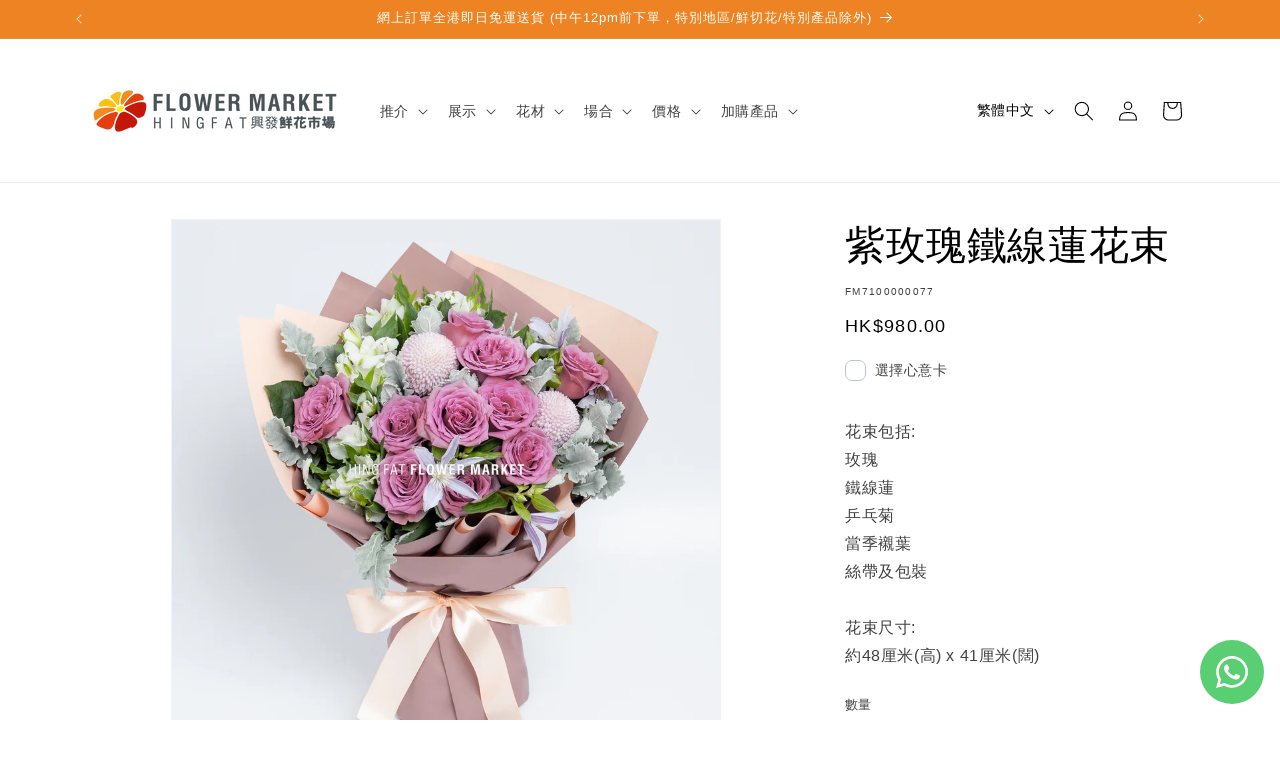

--- FILE ---
content_type: text/html; charset=utf-8
request_url: https://hffm.com.hk/products/purple-rose-and-clematis-bouquet
body_size: 49252
content:
<!doctype html>
<html class="no-js" lang="zh-TW">
  <head>
    <meta charset="utf-8">
    <meta http-equiv="X-UA-Compatible" content="IE=edge">
    <meta name="viewport" content="width=device-width,initial-scale=1">
    <meta name="theme-color" content="">

    <!-- Google Tag Manager -->
    <script>(function(w,d,s,l,i){w[l]=w[l]||[];w[l].push({'gtm.start':
    new Date().getTime(),event:'gtm.js'});var f=d.getElementsByTagName(s)[0],
    j=d.createElement(s),dl=l!='dataLayer'?'&l='+l:'';j.async=true;j.src=
    'https://www.googletagmanager.com/gtm.js?id='+i+dl;f.parentNode.insertBefore(j,f);
    })(window,document,'script','dataLayer','GTM-M3QJBCZH');</script>
    <!-- End Google Tag Manager -->
    
    <link rel="canonical" href="https://hffm.com.hk/products/purple-rose-and-clematis-bouquet"><link rel="icon" type="image/png" href="//hffm.com.hk/cdn/shop/files/HFFM_2018_Logo_square.png?crop=center&height=32&v=1687483800&width=32"><title>
      紫玫瑰鐵線蓮花束
 &ndash; 興發鮮花市場 Hing Fat Flower Market</title>

    
      <meta name="description" content="花束包括:玫瑰鐵線蓮乒乓菊當季襯葉絲帶及包裝花束尺寸:約48厘米(高) x 41厘米(闊)">
    

    

<meta property="og:site_name" content="興發鮮花市場 Hing Fat Flower Market">
<meta property="og:url" content="https://hffm.com.hk/products/purple-rose-and-clematis-bouquet">
<meta property="og:title" content="紫玫瑰鐵線蓮花束">
<meta property="og:type" content="product">
<meta property="og:description" content="花束包括:玫瑰鐵線蓮乒乓菊當季襯葉絲帶及包裝花束尺寸:約48厘米(高) x 41厘米(闊)"><meta property="og:image" content="http://hffm.com.hk/cdn/shop/files/new_flowerbouquet_hk_77_1.png?v=1707206459">
  <meta property="og:image:secure_url" content="https://hffm.com.hk/cdn/shop/files/new_flowerbouquet_hk_77_1.png?v=1707206459">
  <meta property="og:image:width" content="3000">
  <meta property="og:image:height" content="3000"><meta property="og:price:amount" content="980.00">
  <meta property="og:price:currency" content="HKD"><meta name="twitter:card" content="summary_large_image">
<meta name="twitter:title" content="紫玫瑰鐵線蓮花束">
<meta name="twitter:description" content="花束包括:玫瑰鐵線蓮乒乓菊當季襯葉絲帶及包裝花束尺寸:約48厘米(高) x 41厘米(闊)">


    <script src="//hffm.com.hk/cdn/shop/t/15/assets/constants.js?v=58251544750838685771757387441" defer="defer"></script>
    <script src="//hffm.com.hk/cdn/shop/t/15/assets/pubsub.js?v=158357773527763999511757387453" defer="defer"></script>
    <script src="//hffm.com.hk/cdn/shop/t/15/assets/global.js?v=54939145903281508041757387445" defer="defer"></script><script src="//hffm.com.hk/cdn/shop/t/15/assets/animations.js?v=88693664871331136111757387419" defer="defer"></script><script>window.performance && window.performance.mark && window.performance.mark('shopify.content_for_header.start');</script><meta name="google-site-verification" content="SJtWtY9MguWvN0ste6HUWa9HJ-y43597jkpeg3K94lk">
<meta id="shopify-digital-wallet" name="shopify-digital-wallet" content="/77728022802/digital_wallets/dialog">
<link rel="alternate" hreflang="x-default" href="https://hffm.com.hk/products/purple-rose-and-clematis-bouquet">
<link rel="alternate" hreflang="zh-Hant" href="https://hffm.com.hk/products/purple-rose-and-clematis-bouquet">
<link rel="alternate" hreflang="en" href="https://hffm.com.hk/en/products/purple-rose-and-clematis-bouquet">
<link rel="alternate" hreflang="zh-Hant-HK" href="https://hffm.com.hk/products/purple-rose-and-clematis-bouquet">
<link rel="alternate" hreflang="zh-Hant-MO" href="https://hffm.com.hk/products/purple-rose-and-clematis-bouquet">
<link rel="alternate" type="application/json+oembed" href="https://hffm.com.hk/products/purple-rose-and-clematis-bouquet.oembed">
<script async="async" src="/checkouts/internal/preloads.js?locale=zh-HK"></script>
<script id="shopify-features" type="application/json">{"accessToken":"907f9e563dad5848bfe7859b40b19532","betas":["rich-media-storefront-analytics"],"domain":"hffm.com.hk","predictiveSearch":true,"shopId":77728022802,"locale":"zh-tw"}</script>
<script>var Shopify = Shopify || {};
Shopify.shop = "hffmhk.myshopify.com";
Shopify.locale = "zh-TW";
Shopify.currency = {"active":"HKD","rate":"1.0"};
Shopify.country = "HK";
Shopify.theme = {"name":"Dawn version 11.0.0 - CNY \u0026 Vday","id":179665207570,"schema_name":"Dawn","schema_version":"11.0.0","theme_store_id":887,"role":"main"};
Shopify.theme.handle = "null";
Shopify.theme.style = {"id":null,"handle":null};
Shopify.cdnHost = "hffm.com.hk/cdn";
Shopify.routes = Shopify.routes || {};
Shopify.routes.root = "/";</script>
<script type="module">!function(o){(o.Shopify=o.Shopify||{}).modules=!0}(window);</script>
<script>!function(o){function n(){var o=[];function n(){o.push(Array.prototype.slice.apply(arguments))}return n.q=o,n}var t=o.Shopify=o.Shopify||{};t.loadFeatures=n(),t.autoloadFeatures=n()}(window);</script>
<script id="shop-js-analytics" type="application/json">{"pageType":"product"}</script>
<script defer="defer" async type="module" src="//hffm.com.hk/cdn/shopifycloud/shop-js/modules/v2/client.init-shop-cart-sync_BmDzIf2i.zh-TW.esm.js"></script>
<script defer="defer" async type="module" src="//hffm.com.hk/cdn/shopifycloud/shop-js/modules/v2/chunk.common_D58CaYJb.esm.js"></script>
<script type="module">
  await import("//hffm.com.hk/cdn/shopifycloud/shop-js/modules/v2/client.init-shop-cart-sync_BmDzIf2i.zh-TW.esm.js");
await import("//hffm.com.hk/cdn/shopifycloud/shop-js/modules/v2/chunk.common_D58CaYJb.esm.js");

  window.Shopify.SignInWithShop?.initShopCartSync?.({"fedCMEnabled":true,"windoidEnabled":true});

</script>
<script>(function() {
  var isLoaded = false;
  function asyncLoad() {
    if (isLoaded) return;
    isLoaded = true;
    var urls = ["https:\/\/cdn.logbase.io\/lb-upsell-wrapper.js?shop=hffmhk.myshopify.com","https:\/\/cdn.gojiberry.app\/dist\/shopify\/gojiberry.js?shop=hffmhk.myshopify.com"];
    for (var i = 0; i < urls.length; i++) {
      var s = document.createElement('script');
      s.type = 'text/javascript';
      s.async = true;
      s.src = urls[i];
      var x = document.getElementsByTagName('script')[0];
      x.parentNode.insertBefore(s, x);
    }
  };
  if(window.attachEvent) {
    window.attachEvent('onload', asyncLoad);
  } else {
    window.addEventListener('load', asyncLoad, false);
  }
})();</script>
<script id="__st">var __st={"a":77728022802,"offset":28800,"reqid":"ee178c91-88dc-4138-bb20-d4ab8aa73c8c-1768539561","pageurl":"hffm.com.hk\/products\/purple-rose-and-clematis-bouquet","u":"dca751d11fd7","p":"product","rtyp":"product","rid":8398915895570};</script>
<script>window.ShopifyPaypalV4VisibilityTracking = true;</script>
<script id="form-persister">!function(){'use strict';const t='contact',e='new_comment',n=[[t,t],['blogs',e],['comments',e],[t,'customer']],o='password',r='form_key',c=['recaptcha-v3-token','g-recaptcha-response','h-captcha-response',o],s=()=>{try{return window.sessionStorage}catch{return}},i='__shopify_v',u=t=>t.elements[r],a=function(){const t=[...n].map((([t,e])=>`form[action*='/${t}']:not([data-nocaptcha='true']) input[name='form_type'][value='${e}']`)).join(',');var e;return e=t,()=>e?[...document.querySelectorAll(e)].map((t=>t.form)):[]}();function m(t){const e=u(t);a().includes(t)&&(!e||!e.value)&&function(t){try{if(!s())return;!function(t){const e=s();if(!e)return;const n=u(t);if(!n)return;const o=n.value;o&&e.removeItem(o)}(t);const e=Array.from(Array(32),(()=>Math.random().toString(36)[2])).join('');!function(t,e){u(t)||t.append(Object.assign(document.createElement('input'),{type:'hidden',name:r})),t.elements[r].value=e}(t,e),function(t,e){const n=s();if(!n)return;const r=[...t.querySelectorAll(`input[type='${o}']`)].map((({name:t})=>t)),u=[...c,...r],a={};for(const[o,c]of new FormData(t).entries())u.includes(o)||(a[o]=c);n.setItem(e,JSON.stringify({[i]:1,action:t.action,data:a}))}(t,e)}catch(e){console.error('failed to persist form',e)}}(t)}const f=t=>{if('true'===t.dataset.persistBound)return;const e=function(t,e){const n=function(t){return'function'==typeof t.submit?t.submit:HTMLFormElement.prototype.submit}(t).bind(t);return function(){let t;return()=>{t||(t=!0,(()=>{try{e(),n()}catch(t){(t=>{console.error('form submit failed',t)})(t)}})(),setTimeout((()=>t=!1),250))}}()}(t,(()=>{m(t)}));!function(t,e){if('function'==typeof t.submit&&'function'==typeof e)try{t.submit=e}catch{}}(t,e),t.addEventListener('submit',(t=>{t.preventDefault(),e()})),t.dataset.persistBound='true'};!function(){function t(t){const e=(t=>{const e=t.target;return e instanceof HTMLFormElement?e:e&&e.form})(t);e&&m(e)}document.addEventListener('submit',t),document.addEventListener('DOMContentLoaded',(()=>{const e=a();for(const t of e)f(t);var n;n=document.body,new window.MutationObserver((t=>{for(const e of t)if('childList'===e.type&&e.addedNodes.length)for(const t of e.addedNodes)1===t.nodeType&&'FORM'===t.tagName&&a().includes(t)&&f(t)})).observe(n,{childList:!0,subtree:!0,attributes:!1}),document.removeEventListener('submit',t)}))}()}();</script>
<script integrity="sha256-4kQ18oKyAcykRKYeNunJcIwy7WH5gtpwJnB7kiuLZ1E=" data-source-attribution="shopify.loadfeatures" defer="defer" src="//hffm.com.hk/cdn/shopifycloud/storefront/assets/storefront/load_feature-a0a9edcb.js" crossorigin="anonymous"></script>
<script data-source-attribution="shopify.dynamic_checkout.dynamic.init">var Shopify=Shopify||{};Shopify.PaymentButton=Shopify.PaymentButton||{isStorefrontPortableWallets:!0,init:function(){window.Shopify.PaymentButton.init=function(){};var t=document.createElement("script");t.src="https://hffm.com.hk/cdn/shopifycloud/portable-wallets/latest/portable-wallets.zh-tw.js",t.type="module",document.head.appendChild(t)}};
</script>
<script data-source-attribution="shopify.dynamic_checkout.buyer_consent">
  function portableWalletsHideBuyerConsent(e){var t=document.getElementById("shopify-buyer-consent"),n=document.getElementById("shopify-subscription-policy-button");t&&n&&(t.classList.add("hidden"),t.setAttribute("aria-hidden","true"),n.removeEventListener("click",e))}function portableWalletsShowBuyerConsent(e){var t=document.getElementById("shopify-buyer-consent"),n=document.getElementById("shopify-subscription-policy-button");t&&n&&(t.classList.remove("hidden"),t.removeAttribute("aria-hidden"),n.addEventListener("click",e))}window.Shopify?.PaymentButton&&(window.Shopify.PaymentButton.hideBuyerConsent=portableWalletsHideBuyerConsent,window.Shopify.PaymentButton.showBuyerConsent=portableWalletsShowBuyerConsent);
</script>
<script data-source-attribution="shopify.dynamic_checkout.cart.bootstrap">document.addEventListener("DOMContentLoaded",(function(){function t(){return document.querySelector("shopify-accelerated-checkout-cart, shopify-accelerated-checkout")}if(t())Shopify.PaymentButton.init();else{new MutationObserver((function(e,n){t()&&(Shopify.PaymentButton.init(),n.disconnect())})).observe(document.body,{childList:!0,subtree:!0})}}));
</script>
<link id="shopify-accelerated-checkout-styles" rel="stylesheet" media="screen" href="https://hffm.com.hk/cdn/shopifycloud/portable-wallets/latest/accelerated-checkout-backwards-compat.css" crossorigin="anonymous">
<style id="shopify-accelerated-checkout-cart">
        #shopify-buyer-consent {
  margin-top: 1em;
  display: inline-block;
  width: 100%;
}

#shopify-buyer-consent.hidden {
  display: none;
}

#shopify-subscription-policy-button {
  background: none;
  border: none;
  padding: 0;
  text-decoration: underline;
  font-size: inherit;
  cursor: pointer;
}

#shopify-subscription-policy-button::before {
  box-shadow: none;
}

      </style>
<script id="sections-script" data-sections="header" defer="defer" src="//hffm.com.hk/cdn/shop/t/15/compiled_assets/scripts.js?5499"></script>
<script>window.performance && window.performance.mark && window.performance.mark('shopify.content_for_header.end');</script>


    <style data-shopify>
      
      
      
      
      

      
        :root,
        .color-background-1 {
          --color-background: 255,255,255;
        
          --gradient-background: #ffffff;
        
        --color-foreground: 0,0,0;
        --color-shadow: 18,18,18;
        --color-button: 255,255,255;
        --color-button-text: 36,40,51;
        --color-secondary-button: 255,255,255;
        --color-secondary-button-text: 0,0,0;
        --color-link: 0,0,0;
        --color-badge-foreground: 0,0,0;
        --color-badge-background: 255,255,255;
        --color-badge-border: 0,0,0;
        --payment-terms-background-color: rgb(255 255 255);
      }
      
        
        .color-background-2 {
          --color-background: 248,245,245;
        
          --gradient-background: #f8f5f5;
        
        --color-foreground: 18,18,18;
        --color-shadow: 18,18,18;
        --color-button: 18,18,18;
        --color-button-text: 243,243,243;
        --color-secondary-button: 248,245,245;
        --color-secondary-button-text: 18,18,18;
        --color-link: 18,18,18;
        --color-badge-foreground: 18,18,18;
        --color-badge-background: 248,245,245;
        --color-badge-border: 18,18,18;
        --payment-terms-background-color: rgb(248 245 245);
      }
      
        
        .color-inverse {
          --color-background: 36,40,51;
        
          --gradient-background: #242833;
        
        --color-foreground: 255,255,255;
        --color-shadow: 18,18,18;
        --color-button: 255,255,255;
        --color-button-text: 0,0,0;
        --color-secondary-button: 36,40,51;
        --color-secondary-button-text: 255,255,255;
        --color-link: 255,255,255;
        --color-badge-foreground: 255,255,255;
        --color-badge-background: 36,40,51;
        --color-badge-border: 255,255,255;
        --payment-terms-background-color: rgb(36 40 51);
      }
      
        
        .color-accent-1 {
          --color-background: 18,18,18;
        
          --gradient-background: #121212;
        
        --color-foreground: 255,255,255;
        --color-shadow: 18,18,18;
        --color-button: 255,255,255;
        --color-button-text: 18,18,18;
        --color-secondary-button: 18,18,18;
        --color-secondary-button-text: 255,255,255;
        --color-link: 255,255,255;
        --color-badge-foreground: 255,255,255;
        --color-badge-background: 18,18,18;
        --color-badge-border: 255,255,255;
        --payment-terms-background-color: rgb(18 18 18);
      }
      
        
        .color-accent-2 {
          --color-background: 51,79,180;
        
          --gradient-background: #334fb4;
        
        --color-foreground: 255,255,255;
        --color-shadow: 18,18,18;
        --color-button: 255,255,255;
        --color-button-text: 51,79,180;
        --color-secondary-button: 51,79,180;
        --color-secondary-button-text: 255,255,255;
        --color-link: 255,255,255;
        --color-badge-foreground: 255,255,255;
        --color-badge-background: 51,79,180;
        --color-badge-border: 255,255,255;
        --payment-terms-background-color: rgb(51 79 180);
      }
      
        
        .color-scheme-26d2ebcc-7037-4bf6-84dc-f53a5c66f4c1 {
          --color-background: 255,255,255;
        
          --gradient-background: #ffffff;
        
        --color-foreground: 18,18,18;
        --color-shadow: 18,18,18;
        --color-button: 18,18,18;
        --color-button-text: 255,255,255;
        --color-secondary-button: 255,255,255;
        --color-secondary-button-text: 18,18,18;
        --color-link: 18,18,18;
        --color-badge-foreground: 18,18,18;
        --color-badge-background: 255,255,255;
        --color-badge-border: 18,18,18;
        --payment-terms-background-color: rgb(255 255 255);
      }
      
        
        .color-scheme-87f3ee8b-2412-4774-8cc5-d5e5316f7a9f {
          --color-background: 237,131,34;
        
          --gradient-background: #ed8322;
        
        --color-foreground: 255,255,255;
        --color-shadow: 18,18,18;
        --color-button: 18,18,18;
        --color-button-text: 255,255,255;
        --color-secondary-button: 237,131,34;
        --color-secondary-button-text: 18,18,18;
        --color-link: 18,18,18;
        --color-badge-foreground: 255,255,255;
        --color-badge-background: 237,131,34;
        --color-badge-border: 255,255,255;
        --payment-terms-background-color: rgb(237 131 34);
      }
      
        
        .color-scheme-54e0059f-7c17-4b66-91e0-32377eed88cd {
          --color-background: 67,82,90;
        
          --gradient-background: #43525a;
        
        --color-foreground: 18,18,18;
        --color-shadow: 18,18,18;
        --color-button: 18,18,18;
        --color-button-text: 255,255,255;
        --color-secondary-button: 67,82,90;
        --color-secondary-button-text: 18,18,18;
        --color-link: 18,18,18;
        --color-badge-foreground: 18,18,18;
        --color-badge-background: 67,82,90;
        --color-badge-border: 18,18,18;
        --payment-terms-background-color: rgb(67 82 90);
      }
      
        
        .color-scheme-cb30a784-b167-4bd2-8159-a8fe34597af0 {
          --color-background: 255,255,255;
        
          --gradient-background: #ffffff;
        
        --color-foreground: 255,255,255;
        --color-shadow: 18,18,18;
        --color-button: 237,131,34;
        --color-button-text: 255,255,255;
        --color-secondary-button: 255,255,255;
        --color-secondary-button-text: 18,18,18;
        --color-link: 18,18,18;
        --color-badge-foreground: 255,255,255;
        --color-badge-background: 255,255,255;
        --color-badge-border: 255,255,255;
        --payment-terms-background-color: rgb(255 255 255);
      }
      
        
        .color-scheme-97f40c5c-c572-4209-b050-99385441475f {
          --color-background: 255,255,255;
        
          --gradient-background: linear-gradient(200deg, rgba(255, 0, 87, 0), rgba(255, 255, 255, 0.43) 100%);
        
        --color-foreground: 208,156,255;
        --color-shadow: 18,18,18;
        --color-button: 201,141,193;
        --color-button-text: 255,255,255;
        --color-secondary-button: 255,255,255;
        --color-secondary-button-text: 18,18,18;
        --color-link: 18,18,18;
        --color-badge-foreground: 208,156,255;
        --color-badge-background: 255,255,255;
        --color-badge-border: 208,156,255;
        --payment-terms-background-color: rgb(255 255 255);
      }
      
        
        .color-scheme-d8689cee-2e39-44af-8f79-38bcc54cdea0 {
          --color-background: 255,255,255;
        
          --gradient-background: #ffffff;
        
        --color-foreground: 18,18,18;
        --color-shadow: 18,18,18;
        --color-button: 228,114,30;
        --color-button-text: 255,255,255;
        --color-secondary-button: 255,255,255;
        --color-secondary-button-text: 18,18,18;
        --color-link: 18,18,18;
        --color-badge-foreground: 18,18,18;
        --color-badge-background: 255,255,255;
        --color-badge-border: 18,18,18;
        --payment-terms-background-color: rgb(255 255 255);
      }
      
        
        .color-scheme-82921b13-d1a2-4d5a-8349-c638da52b791 {
          --color-background: 255,255,255;
        
          --gradient-background: #ffffff;
        
        --color-foreground: 128,118,115;
        --color-shadow: 18,18,18;
        --color-button: 18,18,18;
        --color-button-text: 255,255,255;
        --color-secondary-button: 255,255,255;
        --color-secondary-button-text: 18,18,18;
        --color-link: 18,18,18;
        --color-badge-foreground: 128,118,115;
        --color-badge-background: 255,255,255;
        --color-badge-border: 128,118,115;
        --payment-terms-background-color: rgb(255 255 255);
      }
      
        
        .color-scheme-ebfdc9f5-1ac9-4ed2-8ef2-714cec8fd01f {
          --color-background: 255,255,255;
        
          --gradient-background: #ffffff;
        
        --color-foreground: 255,255,255;
        --color-shadow: 18,18,18;
        --color-button: 87,107,135;
        --color-button-text: 255,255,255;
        --color-secondary-button: 255,255,255;
        --color-secondary-button-text: 61,61,61;
        --color-link: 61,61,61;
        --color-badge-foreground: 255,255,255;
        --color-badge-background: 255,255,255;
        --color-badge-border: 255,255,255;
        --payment-terms-background-color: rgb(255 255 255);
      }
      
        
        .color-scheme-726f4430-1efe-4198-9035-c7014e8a6639 {
          --color-background: 255,255,255;
        
          --gradient-background: #ffffff;
        
        --color-foreground: 18,18,18;
        --color-shadow: 18,18,18;
        --color-button: 61,61,61;
        --color-button-text: 255,255,255;
        --color-secondary-button: 255,255,255;
        --color-secondary-button-text: 61,61,61;
        --color-link: 61,61,61;
        --color-badge-foreground: 18,18,18;
        --color-badge-background: 255,255,255;
        --color-badge-border: 18,18,18;
        --payment-terms-background-color: rgb(255 255 255);
      }
      
        
        .color-scheme-666e5fd0-a9e6-4226-991a-70cfc973df58 {
          --color-background: 255,255,255;
        
          --gradient-background: #ffffff;
        
        --color-foreground: 18,18,18;
        --color-shadow: 18,18,18;
        --color-button: 237,131,34;
        --color-button-text: 255,255,255;
        --color-secondary-button: 255,255,255;
        --color-secondary-button-text: 237,131,34;
        --color-link: 237,131,34;
        --color-badge-foreground: 18,18,18;
        --color-badge-background: 255,255,255;
        --color-badge-border: 18,18,18;
        --payment-terms-background-color: rgb(255 255 255);
      }
      

      body, .color-background-1, .color-background-2, .color-inverse, .color-accent-1, .color-accent-2, .color-scheme-26d2ebcc-7037-4bf6-84dc-f53a5c66f4c1, .color-scheme-87f3ee8b-2412-4774-8cc5-d5e5316f7a9f, .color-scheme-54e0059f-7c17-4b66-91e0-32377eed88cd, .color-scheme-cb30a784-b167-4bd2-8159-a8fe34597af0, .color-scheme-97f40c5c-c572-4209-b050-99385441475f, .color-scheme-d8689cee-2e39-44af-8f79-38bcc54cdea0, .color-scheme-82921b13-d1a2-4d5a-8349-c638da52b791, .color-scheme-ebfdc9f5-1ac9-4ed2-8ef2-714cec8fd01f, .color-scheme-726f4430-1efe-4198-9035-c7014e8a6639, .color-scheme-666e5fd0-a9e6-4226-991a-70cfc973df58 {
        color: rgba(var(--color-foreground), 0.75);
        background-color: rgb(var(--color-background));
      }

      :root {
        --font-body-family: Helvetica, Arial, sans-serif;
        --font-body-style: normal;
        --font-body-weight: 400;
        --font-body-weight-bold: 700;

        --font-heading-family: Helvetica, Arial, sans-serif;
        --font-heading-style: normal;
        --font-heading-weight: 400;

        --font-body-scale: 1.0;
        --font-heading-scale: 1.0;

        --media-padding: px;
        --media-border-opacity: 0.05;
        --media-border-width: 1px;
        --media-radius: 0px;
        --media-shadow-opacity: 0.0;
        --media-shadow-horizontal-offset: 0px;
        --media-shadow-vertical-offset: 4px;
        --media-shadow-blur-radius: 5px;
        --media-shadow-visible: 0;

        --page-width: 120rem;
        --page-width-margin: 0rem;

        --product-card-image-padding: 0.0rem;
        --product-card-corner-radius: 0.0rem;
        --product-card-text-alignment: left;
        --product-card-border-width: 0.0rem;
        --product-card-border-opacity: 0.1;
        --product-card-shadow-opacity: 0.0;
        --product-card-shadow-visible: 0;
        --product-card-shadow-horizontal-offset: 0.0rem;
        --product-card-shadow-vertical-offset: 0.4rem;
        --product-card-shadow-blur-radius: 0.5rem;

        --collection-card-image-padding: 0.0rem;
        --collection-card-corner-radius: 0.0rem;
        --collection-card-text-alignment: left;
        --collection-card-border-width: 0.0rem;
        --collection-card-border-opacity: 0.1;
        --collection-card-shadow-opacity: 0.0;
        --collection-card-shadow-visible: 0;
        --collection-card-shadow-horizontal-offset: 0.0rem;
        --collection-card-shadow-vertical-offset: 0.4rem;
        --collection-card-shadow-blur-radius: 0.5rem;

        --blog-card-image-padding: 0.0rem;
        --blog-card-corner-radius: 0.0rem;
        --blog-card-text-alignment: left;
        --blog-card-border-width: 0.0rem;
        --blog-card-border-opacity: 0.1;
        --blog-card-shadow-opacity: 0.0;
        --blog-card-shadow-visible: 0;
        --blog-card-shadow-horizontal-offset: 0.0rem;
        --blog-card-shadow-vertical-offset: 0.4rem;
        --blog-card-shadow-blur-radius: 0.5rem;

        --badge-corner-radius: 4.0rem;

        --popup-border-width: 1px;
        --popup-border-opacity: 0.1;
        --popup-corner-radius: 0px;
        --popup-shadow-opacity: 0.0;
        --popup-shadow-horizontal-offset: 0px;
        --popup-shadow-vertical-offset: 4px;
        --popup-shadow-blur-radius: 5px;

        --drawer-border-width: 1px;
        --drawer-border-opacity: 0.1;
        --drawer-shadow-opacity: 0.0;
        --drawer-shadow-horizontal-offset: 0px;
        --drawer-shadow-vertical-offset: 4px;
        --drawer-shadow-blur-radius: 5px;

        --spacing-sections-desktop: 0px;
        --spacing-sections-mobile: 0px;

        --grid-desktop-vertical-spacing: 8px;
        --grid-desktop-horizontal-spacing: 8px;
        --grid-mobile-vertical-spacing: 4px;
        --grid-mobile-horizontal-spacing: 4px;

        --text-boxes-border-opacity: 0.1;
        --text-boxes-border-width: 0px;
        --text-boxes-radius: 0px;
        --text-boxes-shadow-opacity: 0.0;
        --text-boxes-shadow-visible: 0;
        --text-boxes-shadow-horizontal-offset: 0px;
        --text-boxes-shadow-vertical-offset: 4px;
        --text-boxes-shadow-blur-radius: 5px;

        --buttons-radius: 0px;
        --buttons-radius-outset: 0px;
        --buttons-border-width: 1px;
        --buttons-border-opacity: 1.0;
        --buttons-shadow-opacity: 0.2;
        --buttons-shadow-visible: 1;
        --buttons-shadow-horizontal-offset: 0px;
        --buttons-shadow-vertical-offset: 4px;
        --buttons-shadow-blur-radius: 5px;
        --buttons-border-offset: 0.3px;

        --inputs-radius: 0px;
        --inputs-border-width: 1px;
        --inputs-border-opacity: 0.55;
        --inputs-shadow-opacity: 0.0;
        --inputs-shadow-horizontal-offset: 0px;
        --inputs-margin-offset: 0px;
        --inputs-shadow-vertical-offset: 4px;
        --inputs-shadow-blur-radius: 5px;
        --inputs-radius-outset: 0px;

        --variant-pills-radius: 40px;
        --variant-pills-border-width: 1px;
        --variant-pills-border-opacity: 0.55;
        --variant-pills-shadow-opacity: 0.0;
        --variant-pills-shadow-horizontal-offset: 0px;
        --variant-pills-shadow-vertical-offset: 4px;
        --variant-pills-shadow-blur-radius: 5px;
      }

      *,
      *::before,
      *::after {
        box-sizing: inherit;
      }

      html {
        box-sizing: border-box;
        font-size: calc(var(--font-body-scale) * 62.5%);
        height: 100%;
      }

      body {
        display: grid;
        grid-template-rows: auto auto 1fr auto;
        grid-template-columns: 100%;
        min-height: 100%;
        margin: 0;
        font-size: 1.5rem;
        letter-spacing: 0.06rem;
        line-height: calc(1 + 0.8 / var(--font-body-scale));
        font-family: var(--font-body-family);
        font-style: var(--font-body-style);
        font-weight: var(--font-body-weight);
      }

      @media screen and (min-width: 750px) {
        body {
          font-size: 1.6rem;
        }
      }
    </style>

    <link href="//hffm.com.hk/cdn/shop/t/15/assets/base.css?v=34148806225255067801757387419" rel="stylesheet" type="text/css" media="all" />
<link href="//hffm.com.hk/cdn/shop/t/15/assets/component-localization-form.css?v=143319823105703127341757387432" rel="stylesheet" type="text/css" media="all" />
      <script src="//hffm.com.hk/cdn/shop/t/15/assets/localization-form.js?v=161644695336821385561757387446" defer="defer"></script><link
        rel="stylesheet"
        href="//hffm.com.hk/cdn/shop/t/15/assets/component-predictive-search.css?v=118923337488134913561757387436"
        media="print"
        onload="this.media='all'"
      ><script>
      document.documentElement.className = document.documentElement.className.replace('no-js', 'js');
      if (Shopify.designMode) {
        document.documentElement.classList.add('shopify-design-mode');
      }
    </script>
  
  







<!-- BEGIN app block: shopify://apps/whatsapp-button/blocks/app-embed-block/96d80a63-e860-4262-a001-8b82ac4d00e6 --><script>
    (function() {
        function asyncLoad() {
            var url = 'https://whatsapp-button.eazeapps.io/api/buttonInstallation/scriptTag?shopId=15785&v=1758648470';
            var s = document.createElement('script');
            s.type = 'text/javascript';
            s.async = true;
            s.src = url;
            var x = document.getElementsByTagName('script')[0];
            x.parentNode.insertBefore(s, x);
        };
        if(window.attachEvent) {
            window.attachEvent('onload', asyncLoad);
        } else {
            window.addEventListener('load', asyncLoad, false);
        }
    })();
</script>

<!-- END app block --><!-- BEGIN app block: shopify://apps/king-product-options-variant/blocks/app-embed/ce104259-52b1-4720-9ecf-76b34cae0401 -->
    
        <!-- BEGIN app snippet: option.v1 --><link href="//cdn.shopify.com/extensions/019b4e43-a383-7f0c-979c-7303d462adcd/king-product-options-variant-70/assets/ymq-option.css" rel="stylesheet" type="text/css" media="all" />
<link async href='https://option.ymq.cool/option/bottom.css' rel='stylesheet'> 
<style id="ymq-jsstyle"></style>
<script data-asyncLoad='asyncLoad' data-mbAt2ktK3Dmszf6K="mbAt2ktK3Dmszf6K">
    window.best_option = window.best_option || {}; 

    best_option.shop = `hffmhk.myshopify.com`; 

    best_option.page = `product`; 

    best_option.ymq_option_branding = {}; 
      
        best_option.ymq_option_branding = {"button":{"--button-background-checked-color":"#000000","--button-background-color":"#FFFFFF","--button-background-disabled-color":"#FFFFFF","--button-border-checked-color":"#000000","--button-border-color":"#000000","--button-border-disabled-color":"#000000","--button-font-checked-color":"#FFFFFF","--button-font-disabled-color":"#cccccc","--button-font-color":"#000000","--button-border-radius":"4","--button-font-size":"16","--button-line-height":"20","--button-margin-l-r":"4","--button-margin-u-d":"4","--button-padding-l-r":"16","--button-padding-u-d":"10"},"radio":{"--radio-border-color":"#BBC1E1","--radio-border-checked-color":"#BBC1E1","--radio-border-disabled-color":"#BBC1E1","--radio-border-hover-color":"#BBC1E1","--radio-background-color":"#FFFFFF","--radio-background-checked-color":"#275EFE","--radio-background-disabled-color":"#E1E6F9","--radio-background-hover-color":"#FFFFFF","--radio-inner-color":"#E1E6F9","--radio-inner-checked-color":"#FFFFFF","--radio-inner-disabled-color":"#FFFFFF"},"input":{"--input-background-checked-color":"#FFFFFF","--input-background-color":"#FFFFFF","--input-border-checked-color":"#000000","--input-border-color":"#717171","--input-font-checked-color":"#000000","--input-font-color":"#000000","--input-border-radius":"4","--input-font-size":"14","--input-padding-l-r":"16","--input-padding-u-d":"9","--input-width":"100","--input-max-width":"400"},"select":{"--select-border-color":"#000000","--select-border-checked-color":"#000000","--select-background-color":"#FFFFFF","--select-background-checked-color":"#FFFFFF","--select-font-color":"#000000","--select-font-checked-color":"#000000","--select-option-background-color":"#FFFFFF","--select-option-background-checked-color":"#F5F9FF","--select-option-background-disabled-color":"#FFFFFF","--select-option-font-color":"#000000","--select-option-font-checked-color":"#000000","--select-option-font-disabled-color":"#CCCCCC","--select-padding-u-d":"9","--select-padding-l-r":"16","--select-option-padding-u-d":"9","--select-option-padding-l-r":"16","--select-width":"100","--select-max-width":"400","--select-font-size":"14","--select-border-radius":"0"},"multiple":{"--multiple-background-color":"#F5F9FF","--multiple-font-color":"#000000","--multiple-padding-u-d":"2","--multiple-padding-l-r":"8","--multiple-font-size":"12","--multiple-border-radius":"0"},"img":{"--img-border-color":"#E1E1E1","--img-border-checked-color":"#000000","--img-border-disabled-color":"#000000","--img-width":"100","--img-height":"100","--img-selected-upper-url":"","--img-disabled-upper-url":"","--img-upper-padding":"0","--img-margin-u-d":"2","--img-margin-l-r":"2","--img-border-radius":"4"},"upload":{"--upload-background-color":"#409EFF","--upload-font-color":"#FFFFFF","--upload-border-color":"#409EFF","--upload-padding-u-d":"12","--upload-padding-l-r":"20","--upload-font-size":"12","--upload-border-radius":"4"},"cart":{"--cart-border-color":"#000000","--buy-border-color":"#000000","--cart-border-hover-color":"#000000","--buy-border-hover-color":"#000000","--cart-background-color":"#000000","--buy-background-color":"#000000","--cart-background-hover-color":"#000000","--buy-background-hover-color":"#000000","--cart-font-color":"#FFFFFF","--buy-font-color":"#FFFFFF","--cart-font-hover-color":"#FFFFFF","--buy-font-hover-color":"#FFFFFF","--cart-padding-u-d":"12","--cart-padding-l-r":"16","--buy-padding-u-d":"12","--buy-padding-l-r":"16","--cart-margin-u-d":"4","--cart-margin-l-r":"0","--buy-margin-u-d":"4","--buy-margin-l-r":"0","--cart-width":"100","--cart-max-width":"800","--buy-width":"100","--buy-max-width":"800","--cart-font-size":"14","--cart-border-radius":"0","--buy-font-size":"14","--buy-border-radius":"0"},"quantity":{"--quantity-border-color":"#A6A3A3","--quantity-font-color":"#000000","--quantity-background-color":"#FFFFFF","--quantity-width":"150","--quantity-height":"40","--quantity-font-size":"14","--quantity-border-radius":"0"},"global":{"--global-title-color":"#000000","--global-help-color":"#000000","--global-error-color":"#DC3545","--global-title-font-size":"14","--global-help-font-size":"12","--global-error-font-size":"12","--global-margin-top":"0","--global-margin-bottom":"20","--global-margin-left":"0","--global-margin-right":"0","--global-title-margin-top":"0","--global-title-margin-bottom":"5","--global-title-margin-left":"0","--global-title-margin-right":"0","--global-help-margin-top":"5","--global-help-margin-bottom":"0","--global-help-margin-left":"0","--global-help-margin-right":"0","--global-error-margin-top":"5","--global-error-margin-bottom":"0","--global-error-margin-left":"0","--global-error-margin-right":"0"},"discount":{"--new-discount-normal-color":"#1878B9","--new-discount-error-color":"#E22120","--new-discount-layout":"flex-end"},"lan":{"require":"*必須選擇","email":"Please enter a valid email address.","phone":"Please enter the correct phone.","number":"Please enter an number.","integer":"Please enter an integer.","min_char":"Please enter no less than %s characters.","max_char":"Please enter no more than %s characters.","max_s":"Please choose less than %s options.","min_s":"Please choose more than %s options.","total_s":"Please choose %s options.","min":"Please enter no less than %s.","max":"Please enter no more than %s.","currency":"HKD","sold_out":"sold out","please_choose":"Please choose","add_to_cart":"ADD TO CART","buy_it_now":"BUY IT NOW","add_price_text":"Selection will add %s to the price","discount_code":"Discount code","application":"Apply","discount_error1":"Enter a valid discount code","discount_error2":"discount code isn't valid for the items in your cart"},"price":{"--price-border-color":"#000000","--price-background-color":"#FFFFFF","--price-font-color":"#000000","--price-price-font-color":"#03de90","--price-padding-u-d":"9","--price-padding-l-r":"16","--price-width":"100","--price-max-width":"400","--price-font-size":"14","--price-border-radius":"0"},"extra":{"is_show":"0","plan":"0","quantity-box":"0","price-value":"3,4,15,6,16,7","variant-original-margin-bottom":"15","strong-dorp-down":"1","radio-unchecked":1,"close-cart-rate":1,"automic-swatch-ajax":1,"img-option-bigger":"1","add-button-reload":1,"version":200,"img_cdn":1,"show_wholesale_pricing_fixed":0,"real-time-upload":1,"buy-now-new":1,"option_value_split":", ","form-box-new":1,"open-theme-ajax-cart":1,"open-theme-buy-now":1,"options_list_show":"0","title-value":"1,2,3,6,9,10","condition-is-hide":"1","customecss":"textarea.ymq-input-text{    min-height: 150px;}"}}; 
     
        
    best_option.product = {"id":8398915895570,"title":"紫玫瑰鐵線蓮花束","handle":"purple-rose-and-clematis-bouquet","description":"\u003cspan data-mce-fragment=\"1\"\u003e花束包括:\u003c\/span\u003e\u003cbr data-mce-fragment=\"1\"\u003e\u003cspan data-mce-fragment=\"1\"\u003e玫瑰\u003c\/span\u003e\u003cbr data-mce-fragment=\"1\"\u003e\u003cspan data-mce-fragment=\"1\"\u003e鐵線蓮\u003c\/span\u003e\u003cbr data-mce-fragment=\"1\"\u003e\u003cspan data-mce-fragment=\"1\"\u003e乒乓菊\u003c\/span\u003e\u003cbr data-mce-fragment=\"1\"\u003e\u003cspan data-mce-fragment=\"1\"\u003e當季襯葉\u003c\/span\u003e\u003cbr data-mce-fragment=\"1\"\u003e\u003cspan data-mce-fragment=\"1\"\u003e絲帶及包裝\u003c\/span\u003e\u003cbr data-mce-fragment=\"1\"\u003e\u003cbr data-mce-fragment=\"1\"\u003e\u003cspan data-mce-fragment=\"1\"\u003e花束尺寸:\u003c\/span\u003e\u003cbr data-mce-fragment=\"1\"\u003e\u003cspan data-mce-fragment=\"1\"\u003e約48厘米(高) x 41厘米(闊)\u003c\/span\u003e","published_at":"2024-04-17T18:00:05+08:00","created_at":"2023-06-29T18:18:15+08:00","vendor":"興發鮮花市場 Hing Fat Flower Market","type":"花束","tags":["Chrysanthemum","Clematis","Flower bouquet","Rose","Rose 2026\/2\/2-15 HIDDEN"],"price":98000,"price_min":98000,"price_max":98000,"available":true,"price_varies":false,"compare_at_price":null,"compare_at_price_min":0,"compare_at_price_max":0,"compare_at_price_varies":false,"variants":[{"id":45514850861330,"title":"Default Title","option1":"Default Title","option2":null,"option3":null,"sku":"FM7100000077","requires_shipping":true,"taxable":false,"featured_image":{"id":44988590686482,"product_id":8398915895570,"position":1,"created_at":"2024-02-06T16:00:59+08:00","updated_at":"2024-02-06T16:00:59+08:00","alt":"紫玫瑰鐵線蓮花束 Purple rose and clematis bouquet","width":3000,"height":3000,"src":"\/\/hffm.com.hk\/cdn\/shop\/files\/new_flowerbouquet_hk_77_1.png?v=1707206459","variant_ids":[45514850861330]},"available":true,"name":"紫玫瑰鐵線蓮花束","public_title":null,"options":["Default Title"],"price":98000,"weight":1000,"compare_at_price":null,"inventory_management":null,"barcode":"FM7100000077","featured_media":{"alt":"紫玫瑰鐵線蓮花束 Purple rose and clematis bouquet","id":37405589209362,"position":1,"preview_image":{"aspect_ratio":1.0,"height":3000,"width":3000,"src":"\/\/hffm.com.hk\/cdn\/shop\/files\/new_flowerbouquet_hk_77_1.png?v=1707206459"}},"requires_selling_plan":false,"selling_plan_allocations":[]}],"images":["\/\/hffm.com.hk\/cdn\/shop\/files\/new_flowerbouquet_hk_77_1.png?v=1707206459"],"featured_image":"\/\/hffm.com.hk\/cdn\/shop\/files\/new_flowerbouquet_hk_77_1.png?v=1707206459","options":["Title"],"media":[{"alt":"紫玫瑰鐵線蓮花束 Purple rose and clematis bouquet","id":37405589209362,"position":1,"preview_image":{"aspect_ratio":1.0,"height":3000,"width":3000,"src":"\/\/hffm.com.hk\/cdn\/shop\/files\/new_flowerbouquet_hk_77_1.png?v=1707206459"},"aspect_ratio":1.0,"height":3000,"media_type":"image","src":"\/\/hffm.com.hk\/cdn\/shop\/files\/new_flowerbouquet_hk_77_1.png?v=1707206459","width":3000}],"requires_selling_plan":false,"selling_plan_groups":[],"content":"\u003cspan data-mce-fragment=\"1\"\u003e花束包括:\u003c\/span\u003e\u003cbr data-mce-fragment=\"1\"\u003e\u003cspan data-mce-fragment=\"1\"\u003e玫瑰\u003c\/span\u003e\u003cbr data-mce-fragment=\"1\"\u003e\u003cspan data-mce-fragment=\"1\"\u003e鐵線蓮\u003c\/span\u003e\u003cbr data-mce-fragment=\"1\"\u003e\u003cspan data-mce-fragment=\"1\"\u003e乒乓菊\u003c\/span\u003e\u003cbr data-mce-fragment=\"1\"\u003e\u003cspan data-mce-fragment=\"1\"\u003e當季襯葉\u003c\/span\u003e\u003cbr data-mce-fragment=\"1\"\u003e\u003cspan data-mce-fragment=\"1\"\u003e絲帶及包裝\u003c\/span\u003e\u003cbr data-mce-fragment=\"1\"\u003e\u003cbr data-mce-fragment=\"1\"\u003e\u003cspan data-mce-fragment=\"1\"\u003e花束尺寸:\u003c\/span\u003e\u003cbr data-mce-fragment=\"1\"\u003e\u003cspan data-mce-fragment=\"1\"\u003e約48厘米(高) x 41厘米(闊)\u003c\/span\u003e"}; 

    best_option.ymq_has_only_default_variant = true; 
     

    
        best_option.ymq_status = {}; 
         

        best_option.ymq_variantjson = {}; 
         

        best_option.ymq_option_data = {}; 
        

        best_option.ymq_option_condition = {}; 
         
            
    


    best_option.product_collections = {};
    
        best_option.product_collections[500237893906] = {"id":500237893906,"handle":"800-1-000","title":"$800-$1,000","updated_at":"2026-01-14T20:12:13+08:00","body_html":"\u003cp\u003ePrice Range $800-$1,000\u003c\/p\u003e","published_at":"2025-07-02T18:33:49+08:00","sort_order":"price-asc","template_suffix":"","disjunctive":false,"rules":[{"column":"variant_price","relation":"greater_than","condition":"800"},{"column":"variant_price","relation":"less_than","condition":"1000"}],"published_scope":"web"};
    
        best_option.product_collections[502005268754] = {"id":502005268754,"handle":"say-thanks-to-everyone","title":"11% OFF - Say Thanks to Everyone!","updated_at":"2026-01-15T20:12:15+08:00","body_html":"\u003ch2 class=\"mb-2 mt-4 font-display font-semimedium text-base first:mt-0\"\u003eSay Thanks to Everyone! \u003c\/h2\u003e\n\u003cp class=\"my-2 [\u0026amp;+p]:mt-4 [\u0026amp;_strong:has(+br)]:inline-block [\u0026amp;_strong:has(+br)]:pb-2\"\u003eThis November, let’s say thank you to ourselves and everyone around us!\u003cbr\u003eSay \"Thanks \" with a beautiful bouquet for each and every person in your life.\u003cbr\u003eCelebrate your daily efforts, and thank those who have always been by your side.\u003c\/p\u003e\n\u003cp class=\"my-2 [\u0026amp;+p]:mt-4 [\u0026amp;_strong:has(+br)]:inline-block [\u0026amp;_strong:has(+br)]:pb-2\"\u003eFrom now until November 30th, enjoy 11% off all bouquets and flower boxes with promo code 【THANKSNOV】!\u003c\/p\u003e","published_at":"2025-11-10T16:10:53+08:00","sort_order":"manual","template_suffix":"say-thanks-to-everyone","disjunctive":true,"rules":[{"column":"tag","relation":"equals","condition":"Flower bouquet"},{"column":"tag","relation":"equals","condition":"Flower Box"}],"published_scope":"web","image":{"created_at":"2025-11-11T18:05:16+08:00","alt":null,"width":2250,"height":2250,"src":"\/\/hffm.com.hk\/cdn\/shop\/collections\/category-07.jpg?v=1762855516"}};
    
        best_option.product_collections[471669702930] = {"id":471669702930,"handle":"all","title":"All","updated_at":"2026-01-16T11:58:31+08:00","body_html":"","published_at":"2024-02-21T12:57:41+08:00","sort_order":"created-desc","template_suffix":"","disjunctive":false,"rules":[{"column":"variant_price","relation":"greater_than","condition":"1"},{"column":"title","relation":"not_contains","condition":"Specific"}],"published_scope":"web"};
    
        best_option.product_collections[494248919314] = {"id":494248919314,"handle":"all-exclude-product-add-ons","title":"All Exclude \"Product Add-Ons\"","updated_at":"2026-01-16T11:58:31+08:00","body_html":"","published_at":"2025-01-24T17:05:10+08:00","sort_order":"best-selling","template_suffix":"private-collection","disjunctive":false,"rules":[{"column":"product_category_id","relation":"not_equals","condition":"pa"},{"column":"title","relation":"not_contains","condition":"Specific Delivery Time"}],"published_scope":"web"};
    
        best_option.product_collections[493176914194] = {"id":493176914194,"handle":"2025-rose-1-15-feb","updated_at":"2026-01-15T20:12:15+08:00","published_at":"2025-01-04T10:57:02+08:00","sort_order":"best-selling","template_suffix":"private-collection","published_scope":"web","title":"Blackout Rose 7 - 15 Feb","body_html":""};
    
        best_option.product_collections[491798823186] = {"id":491798823186,"handle":"exclude-christmas-collection","title":"Exclude Christmas Collection","updated_at":"2026-01-16T11:58:31+08:00","body_html":"","published_at":"2024-12-10T18:35:01+08:00","sort_order":"best-selling","template_suffix":"","disjunctive":false,"rules":[{"column":"title","relation":"not_equals","condition":"Noble Fir Christmas Tree"},{"column":"title","relation":"not_equals","condition":"Christmas Tree - holland noble tree (30－60 cm)"},{"column":"title","relation":"not_equals","condition":"Merry little xmas -  Northern Lights (40 cm)"},{"column":"title","relation":"not_equals","condition":"Merry little xmas -   X'mas Sundae (40 cm)"},{"column":"title","relation":"not_equals","condition":"Christmas - holland noble wreath"},{"column":"title","relation":"not_equals","condition":"Merry little xmas -  Let me shine (40 cm)"},{"column":"title","relation":"not_equals","condition":"Xmas wreath - CANDY DREAMS (40 cm)"},{"column":"title","relation":"not_equals","condition":"Cinnamoroll Mini Christmas tree DIY kit (40cm)"},{"column":"title","relation":"not_equals","condition":"Cinnamoroll Christmas wreath DIY kit (30cm)"},{"column":"title","relation":"not_equals","condition":"Kuromi Mini Christmas tree DIY kit (40cm)"},{"column":"title","relation":"not_equals","condition":"Kuromi Christmas wreath DIY kit (30cm)"},{"column":"title","relation":"not_equals","condition":"Little Twin Stars Mini Christmas tree DIY kit (40cm)"},{"column":"title","relation":"not_equals","condition":"Little Twin Stars Christmas wreath DIY kit (30cm)"},{"column":"title","relation":"not_equals","condition":"Cinnamoroll poinsettia (with character stand and pot)"},{"column":"title","relation":"not_equals","condition":"Kuromi poinsettia (with character stand and pot)"},{"column":"title","relation":"not_equals","condition":"Little Twin Stars poinsettia (with character stand and pot)"},{"column":"title","relation":"not_equals","condition":"Mixed Dry Assorted"}],"published_scope":"web"};
    
        best_option.product_collections[494236860690] = {"id":494236860690,"handle":"exclude-cny-flowers","title":"Exclude CNY Flowers","updated_at":"2026-01-16T11:58:31+08:00","body_html":"","published_at":"2025-01-24T10:03:01+08:00","sort_order":"best-selling","template_suffix":"private-collection","disjunctive":false,"rules":[{"column":"title","relation":"not_contains","condition":"CNY flowers"},{"column":"title","relation":"not_contains","condition":"Taiwan mini double phalaenopsis orchids - Sweetness"},{"column":"title","relation":"not_contains","condition":"Taiwan mini double phalaenopsis orchids - Bright treasure"},{"column":"title","relation":"not_contains","condition":"Taiwan Phalaenopsis Orchids - Set of 3 Stems in Three Vibrant Colors"},{"column":"title","relation":"not_contains","condition":"Taiwan Phalaenopsis Orchids - Set of 5 Stems in Three Vibrant Colors"},{"column":"title","relation":"not_contains","condition":"Taiwan Phalaenopsis Orchids - Set of 8 Stems in Three Vibrant Colors"},{"column":"title","relation":"not_contains","condition":"Pad for Vase\/ bottle\/ pot"}],"published_scope":"web"};
    
        best_option.product_collections[494636663058] = {"id":494636663058,"handle":"exclude-vday-sanrio","title":"Exclude Vday Sanrio","updated_at":"2026-01-16T11:58:31+08:00","body_html":"","published_at":"2025-02-05T11:24:21+08:00","sort_order":"best-selling","template_suffix":"private-collection","disjunctive":false,"rules":[{"column":"title","relation":"not_contains","condition":"Valentine's Day - Kuromi plushie bouquet"},{"column":"title","relation":"not_contains","condition":"Valentine's day - Little Twin Stars plushie bouquet"}],"published_scope":"web"};
    
        best_option.product_collections[472201691410] = {"id":472201691410,"handle":"test","title":"Marketing promo_ALL_Standard exclude","updated_at":"2026-01-16T11:58:31+08:00","body_html":"\u003cp\u003e\u003cstrong\u003eALL products, with Standard exclude:\u003c\/strong\u003e\u003cbr\u003e\u003cspan style=\"color: #ff00ff;\"\u003e1. Sanrio products\u003c\/span\u003e\u003cbr\u003e2. Flower stems\/ preserved flowers\u003cbr\u003e3. Gift add-ons\u003cbr\u003e4. \u003cspan\u003eSpecific Delivery Time\u003c\/span\u003e\u003cbr\u003e\u003cspan style=\"text-decoration: underline; color: #ff2a00;\"\u003e4. Promotional products (NEED EDITING)\u003c\/span\u003e\u003c\/p\u003e","published_at":"2024-02-27T12:23:21+08:00","sort_order":"best-selling","template_suffix":"","disjunctive":false,"rules":[{"column":"title","relation":"not_contains","condition":"Little Twin Stars"},{"column":"title","relation":"not_contains","condition":"Kuromi"},{"column":"title","relation":"not_contains","condition":"Cinnamoroll"},{"column":"type","relation":"not_equals","condition":"Flower stems"},{"column":"type","relation":"not_equals","condition":"Preserved flowers"},{"column":"type","relation":"not_equals","condition":"Flower bag"},{"column":"type","relation":"not_equals","condition":"Vase"},{"column":"type","relation":"not_equals","condition":"Food \u0026 beverage"},{"column":"type","relation":"not_equals","condition":"Toy \u0026 Gift"},{"column":"type","relation":"not_equals","condition":"Decor"},{"column":"title","relation":"not_contains","condition":"Godiva"},{"column":"title","relation":"not_contains","condition":"Delivery"}],"published_scope":"web"};
    
        best_option.product_collections[499724091666] = {"id":499724091666,"handle":"new-arrivals","title":"NEW ARRIVALS","updated_at":"2026-01-16T11:58:31+08:00","body_html":"","published_at":"2025-06-10T12:54:49+08:00","sort_order":"manual","template_suffix":"","disjunctive":false,"rules":[{"column":"title","relation":"not_contains","condition":"special"},{"column":"title","relation":"not_contains","condition":"F\u0026S"},{"column":"title","relation":"not_contains","condition":"Firefly"},{"column":"title","relation":"not_contains","condition":"Franklin"}],"published_scope":"web"};
    
        best_option.product_collections[449466401042] = {"id":449466401042,"handle":"by-occasions","updated_at":"2026-01-15T20:12:15+08:00","published_at":"2023-06-23T10:00:27+08:00","sort_order":"best-selling","template_suffix":"","published_scope":"web","title":"不同場合","body_html":"","image":{"created_at":"2023-07-21T15:40:07+08:00","alt":null,"width":3000,"height":3000,"src":"\/\/hffm.com.hk\/cdn\/shop\/collections\/FM7100000032-hffm_26-8-20225284.jpg?v=1689925208"}};
    
        best_option.product_collections[449467973906] = {"id":449467973906,"handle":"love-romance","updated_at":"2026-01-14T13:23:46+08:00","published_at":"2023-06-23T10:20:55+08:00","sort_order":"manual","template_suffix":"","published_scope":"web","title":"愛與浪漫","body_html":""};
    
        best_option.product_collections[473077547282] = {"id":473077547282,"handle":"rose","title":"Rose","updated_at":"2026-01-15T20:12:15+08:00","body_html":"","published_at":"2024-03-12T17:04:29+08:00","sort_order":"manual","template_suffix":"","disjunctive":false,"rules":[{"column":"tag","relation":"equals","condition":"Rose"},{"column":"title","relation":"not_contains","condition":"Moet"}],"published_scope":"web"};
    
        best_option.product_collections[449467941138] = {"id":449467941138,"handle":"birthday-flowers","updated_at":"2026-01-15T20:12:15+08:00","published_at":"2023-06-23T10:20:35+08:00","sort_order":"best-selling","template_suffix":"","published_scope":"web","title":"生日祝福","body_html":""};
    
        best_option.product_collections[500174553362] = {"id":500174553362,"handle":"in-season","title":"In Season","updated_at":"2026-01-15T20:12:15+08:00","body_html":"\u003cp style=\"text-align: left;\"\u003e\u003cspan style=\"color: rgb(255, 128, 0);\"\u003eTulips and sunflowers are the flowers that best represent summer. \u003c\/span\u003e\u003c\/p\u003e\n\u003cp style=\"text-align: left;\"\u003e\u003cspan style=\"color: rgb(255, 128, 0);\"\u003eOur florist skillfully combined fresh blue hydrangeas, champagne roses, blue-dyed eustoma and other season's best flowers. \u003c\/span\u003e\u003c\/p\u003e\n\u003cp style=\"text-align: left;\"\u003e\u003cspan style=\"color: rgb(255, 128, 0);\"\u003eEvery summer bouquet is made with care for you. \u003c\/span\u003e\u003c\/p\u003e\n\u003cp style=\"text-align: left;\"\u003e\u003cspan style=\"color: rgb(255, 128, 0);\"\u003eIn this midsummer, express yourself to your loved one.\u003c\/span\u003e\u003c\/p\u003e","published_at":"2025-06-27T11:59:46+08:00","sort_order":"best-selling","template_suffix":"default-collection-2","disjunctive":true,"rules":[{"column":"tag","relation":"equals","condition":"Flower bouquet"},{"column":"tag","relation":"equals","condition":"Flower Vase"}],"published_scope":"web"};
    
        best_option.product_collections[449464140050] = {"id":449464140050,"handle":"by-style","updated_at":"2026-01-15T20:12:15+08:00","published_at":"2023-06-23T09:15:39+08:00","sort_order":"best-selling","template_suffix":"","published_scope":"web","title":"種類","body_html":"","image":{"created_at":"2023-07-21T15:39:20+08:00","alt":null,"width":1600,"height":1600,"src":"\/\/hffm.com.hk\/cdn\/shop\/collections\/FM7300000021-flowerarrangement_hk_21.jpg?v=1689925161"}};
    
        best_option.product_collections[502306832658] = {"id":502306832658,"handle":"christmas-surprise","title":"Christmas Surprise!","updated_at":"2026-01-15T20:12:15+08:00","body_html":"\u003cp class=\"MsoNormal\"\u003e\u003cspan lang=\"EN-US\" style=\"font-family: 'Segoe UI Emoji',sans-serif; mso-bidi-font-family: 'Segoe UI Emoji';\"\u003e🎄\u003cb\u003eChristmas Surprise for your loved ones!\u003c\/b\u003e🎁\u003cbr\u003e\u003cbr\u003eIn this season filled with holiday cheer, we bring you a special surprise!\u003c\/span\u003e\u003c\/p\u003e\n\u003cp class=\"MsoNormal\"\u003e\u003cspan lang=\"EN-US\" style=\"font-family: 'Segoe UI Emoji',sans-serif; mso-bidi-font-family: 'Segoe UI Emoji';\"\u003eFor any bouquet purchased and delivered between \u003cb\u003eDecember 18 and 28\u003c\/b\u003e, you will receive a\u003cb\u003e Christmas limited edition surprise box \u003c\/b\u003efor free!✨\u003c\/span\u003e\u003c\/p\u003e\n\u003cp class=\"MsoNormal\"\u003e\u003cspan lang=\"EN-US\" style=\"font-family: 'Segoe UI Emoji',sans-serif; mso-bidi-font-family: 'Segoe UI Emoji';\"\u003ePromotion valid while stock last! Hurry and choose your favorite bouquet to fill this Christmas with color and surprises, bringing warm wishes to you and your loved ones!🎉\u003c\/span\u003e\u003c\/p\u003e","published_at":"2025-12-09T15:58:00+08:00","sort_order":"best-selling","template_suffix":"","disjunctive":true,"rules":[{"column":"tag","relation":"equals","condition":"Flower bouquet"},{"column":"tag","relation":"equals","condition":"Flower In Vase"},{"column":"tag","relation":"equals","condition":"Flower Box"}],"published_scope":"web","image":{"created_at":"2025-12-15T09:28:01+08:00","alt":null,"width":3392,"height":1101,"src":"\/\/hffm.com.hk\/cdn\/shop\/collections\/Xmas_Banner_En.png?v=1765762081"}};
    
        best_option.product_collections[500668104978] = {"id":500668104978,"handle":"flower-bouquet","title":"Flower bouquet","updated_at":"2026-01-15T20:12:15+08:00","body_html":"\u003cp\u003eGet $10 off your first purchase with coupon code【NEW10】.\u003cbr\u003e\u003cspan\u003eAvailable for FREE delivery upon spending at a certain amount or collect at our shops. \u003cbr\u003ePlease \u003ca href=\"https:\/\/hffm.com.hk\/en\/pages\/delivery-services\"\u003eclick here\u003c\/a\u003e for more details.  \u003c\/span\u003e\u003c\/p\u003e","published_at":"2025-07-29T17:47:03+08:00","sort_order":"manual","template_suffix":"flower-bouquet","disjunctive":false,"rules":[{"column":"tag","relation":"equals","condition":"Flower bouquet"}],"published_scope":"web","image":{"created_at":"2025-07-29T17:47:01+08:00","alt":null,"width":2250,"height":2250,"src":"\/\/hffm.com.hk\/cdn\/shop\/collections\/category__1_3.png?v=1753782422"}};
    
        best_option.product_collections[473077514514] = {"id":473077514514,"handle":"flower-type","title":"Flower type","updated_at":"2026-01-16T11:58:31+08:00","body_html":"","published_at":"2024-03-12T17:03:53+08:00","sort_order":"best-selling","template_suffix":"","disjunctive":true,"rules":[{"column":"type","relation":"equals","condition":"Bridal bouquet"},{"column":"type","relation":"equals","condition":"Flower Arrangement"},{"column":"type","relation":"equals","condition":"Flower Bouquet"},{"column":"type","relation":"equals","condition":"Flower Box"},{"column":"type","relation":"equals","condition":"Flower Stand"},{"column":"type","relation":"equals","condition":"Flower fruit hamper"},{"column":"type","relation":"equals","condition":"Flower hamper"},{"column":"type","relation":"equals","condition":"Funeral flower"},{"column":"type","relation":"equals","condition":"Grand opening"},{"column":"type","relation":"equals","condition":"Preserved flowers"},{"column":"type","relation":"equals","condition":"Vase arrangement"},{"column":"type","relation":"not_equals","condition":"Addon Gift"}],"published_scope":"web"};
    


    best_option.ymq_template_options = {};
    best_option.ymq_option_template = {};
    best_option.ymq_option_template_condition = {}; 
    
    
    

    
        best_option.ymq_option_template_sort = `1,11`;
    

    
        best_option.ymq_option_template_sort_before = false;
    
    
    
    best_option.ymq_option_template_c_t = {};
    best_option.ymq_option_template_condition_c_t = {};
    best_option.ymq_option_template_assign_c_t = {};
    
    
        
        
            
            
                best_option.ymq_template_options[`tem5`] = {"template":{"ymq5tem7":{"id":"5tem7","type":"6","options":{"5tem7_1":{"link":"","allow_link":0,"weight":"","sku":"","id":"5tem7_1","price":"","value":"Select Message Card","hasstock":1,"one_time":"0","default":"0","canvas_type":"2","canvas1":"","canvas2":"","qty_input":0}},"label":"Select Message Card","hide_title":1,"open_new_window":1,"is_get_to_cart":0,"onetime":0,"required":"0","column_width":"","tooltip":"","tooltip_position":"1","class":"","help":"","alert_text":"","a_t1":"","a_t2":"","a_width":"700","style":"1","width":"","height":"","b_radius":"","zoom":"1","min_s":"","max_s":""},"ymq5tem1":{"id":"5tem1","type":"5","options":{"5tem1_1":{"link":"","allow_link":0,"weight":"","sku":"","id":"5tem1_1","price":"","value":"Orange card - 橙卡","hasstock":1,"one_time":"0","default":"0","canvas_type":"2","canvas1":"","canvas2":"https://cdn.shopify.com/s/files/1/0777/2802/2802/files/HFFM_2021_GreetingCard_orange.png?v=1709606755","qty_input":0},"5tem1_2":{"link":"","allow_link":0,"weight":"","sku":"","id":"5tem1_2","price":"","value":"Pink card - 粉紅卡","hasstock":1,"one_time":"0","default":"0","canvas_type":"2","canvas1":"","canvas2":"https://cdn.shopify.com/s/files/1/0777/2802/2802/files/HFFM_2021_GreetingCard_pink.png?v=1709606755","qty_input":0},"5tem1_3":{"link":"","allow_link":0,"weight":"","sku":"","id":"5tem1_3","price":"","value":"Blue card - 藍卡","hasstock":1,"one_time":"0","default":"0","canvas_type":"2","canvas1":"","canvas2":"https://cdn.shopify.com/s/files/1/0777/2802/2802/files/HFFM_2021_GreetingCard_blue.png?v=1709606731","qty_input":0},"5tem1_4":{"link":"","allow_link":0,"weight":"","sku":"","id":"5tem1_4","price":"","value":"Green card - 綠卡","hasstock":1,"one_time":"0","default":"0","canvas_type":"2","canvas1":"","canvas2":"https://cdn.shopify.com/s/files/1/0777/2802/2802/files/HFFM_2021_GreetingCard_green.png?v=1709606754","qty_input":0},"5tem1_7":{"link":"","allow_link":0,"weight":"","sku":"","id":"5tem1_7","price":"","value":"For Sanrio bouquet - Sanrio花束專用","hasstock":1,"one_time":"0","default":"0","canvas_type":"2","canvas1":"","canvas2":"https://cdn.shopify.com/s/files/1/0777/2802/2802/files/Sanrio_bouquet-Sanrio.jpg?v=1714111828","qty_input":0},"5tem1_5":{"link":"","allow_link":0,"weight":"","sku":"","id":"5tem1_5","price":"","value":"For congratulations flower stand - 恭賀花籃專用","hasstock":1,"one_time":"0","default":"0","canvas_type":"2","canvas1":"","canvas2":"https://cdn.shopify.com/s/files/1/0777/2802/2802/files/HFFM_2021_StandCard_mockup_1.png?v=1709606755","qty_input":0},"5tem1_6":{"link":"","allow_link":0,"weight":"","sku":"","id":"5tem1_6","price":"","value":"For sympathy flower stand - 喪禮花籃專用","hasstock":1,"one_time":"0","default":"0","canvas_type":"2","canvas1":"","canvas2":"https://cdn.shopify.com/s/files/1/0777/2802/2802/files/HFFM_2021_StandCard_mockup_2.png?v=1709606755","qty_input":0}},"label":"Message Card","open_new_window":1,"is_get_to_cart":1,"onetime":0,"required":"0","column_width":"","tooltip":"","tooltip_position":"1","hide_title":1,"class":"","help":"","alert_text":"","a_t1":"","a_t2":"","a_width":"700","style":"2","width":"100","height":"100","b_radius":"10","zoom":"2","min_s":"","max_s":""},"ymq5tem5":{"id":"5tem5","type":"1","label":"To","open_new_window":1,"is_get_to_cart":1,"onetime":0,"required":"0","column_width":"","tooltip":"","tooltip_position":"1","hide_title":1,"class":"","help":"","alert_text":"","a_t1":"","a_t2":"","a_width":"700","style":"1","width":"","height":"","b_radius":"","zoom":"1","weight":"","sku":"","price":"","one_time":"0","placeholder":"To","min_char":"","max_char":"","default_text":"","min":"","max":"","field_type":"1"},"ymq5tem6":{"id":"5tem6","type":"1","label":"From","placeholder":"From","open_new_window":1,"is_get_to_cart":1,"onetime":0,"required":"0","column_width":"","tooltip":"","tooltip_position":"1","hide_title":1,"class":"","help":"","alert_text":"","a_t1":"","a_t2":"","a_width":"700","style":"1","width":"","height":"","b_radius":"","zoom":"1","weight":"","sku":"","price":"","one_time":"0","min_char":"","max_char":"","default_text":"","min":"","max":"","field_type":"1"},"ymq5tem3":{"id":"5tem3","type":"2","alert_text":"","a_t1":"","a_t2":"","a_width":"700","hide_title":1,"label":"Message","open_new_window":1,"is_get_to_cart":1,"onetime":0,"required":0,"column_width":"","tooltip":"","tooltip_position":"1","class":"","help":"","style":"1","width":"","height":"","b_radius":"","zoom":"1","weight":"","sku":"","price":"","one_time":"0","placeholder":"Leave your special message here for your card. (255 characters max) (optional)","min_char":"","max_char":"255","default_text":""}},"condition":{"5tem1":{"type":"1","andor":"||","show":"1","children":"","options":{"1":{"type":"19","id":"5tem7","option_type":6,"value":"5tem7_1"}}},"5tem5":{"type":"1","andor":"||","show":"1","children":"","options":{"1":{"type":"19","id":"5tem7","option_type":6,"value":"5tem7_1"}}},"5tem6":{"type":"1","andor":"||","show":"1","children":"","options":{"1":{"type":"19","id":"5tem7","option_type":6,"value":"5tem7_1"}}},"5tem3":{"type":"1","andor":"||","show":"1","children":"","options":{"1":{"type":"19","id":"5tem7","option_type":6,"value":"5tem7_1"}}}},"assign":{"type":0,"manual":{"tag":"","collection":"","product":""},"automate":{"type":"1","data":{"1":{"tem_condition":1,"tem_condition_type":1,"tem_condition_value":""}}}}};
                best_option.ymq_option_template_c_t[`tem5`] = best_option.ymq_template_options[`tem5`]['template'];
                best_option.ymq_option_template_condition_c_t[`tem5`] = best_option.ymq_template_options[`tem5`]['condition'];
                best_option.ymq_option_template_assign_c_t[`tem5`] = best_option.ymq_template_options[`tem5`]['assign'];
            
        
            
            
                best_option.ymq_template_options[`tem6`] = {"template": {"ymq6tem7": {"id": "6tem7","type": "6","options": {"6tem7_1": {"link": "","allow_link": 0,"weight": "","sku": "","id": "6tem7_1","price": "","value": "選擇心意卡","hasstock": 1,"one_time": "0","default": "0","canvas_type": "2","canvas1": "","canvas2": "","qty_input": 0}},"label": "選擇心意卡","hide_title": 1,"open_new_window": 1,"is_get_to_cart": 0,"onetime": 0,"required": "0","column_width": "","tooltip": "","tooltip_position": "1","class": "","help": "","alert_text": "","a_t1": "","a_t2": "","a_width": "700","style": "1","width": "","height": "","b_radius": "","zoom": "1","min_s": "","max_s": "","sb": 1},"ymq6tem1": {"id": "6tem1","type": "5","options": {"6tem1_4": {"link": "","allow_link": 0,"weight": "","sku": "","id": "6tem1_4","price": "","value": "Green card - 綠卡","hasstock": 1,"one_time": "0","default": "0","canvas_type": "2","canvas1": "","canvas2": "https://cdn.shopify.com/s/files/1/0777/2802/2802/files/HFFM_2021_GreetingCard_green.png?v=1709606754","qty_input": 0}},"label": "心意卡 ","open_new_window": 1,"is_get_to_cart": 1,"onetime": 0,"required": "0","column_width": "","tooltip": "","tooltip_position": "1","hide_title": 1,"class": "","help": "","alert_text": "","a_t1": "","a_t2": "","a_width": "700","style": "2","width": "100","height": "100","b_radius": "10","zoom": "2","min_s": "","max_s": ""},"ymq6tem5": {"id": "6tem5","type": "1","label": "上款内容 ","open_new_window": 1,"is_get_to_cart": 1,"onetime": 0,"required": "0","column_width": "","tooltip": "","tooltip_position": "1","hide_title": 1,"class": "","help": "","alert_text": "","a_t1": "","a_t2": "","a_width": "700","style": "1","width": "","height": "","b_radius": "","zoom": "1","weight": "","sku": "","price": "","one_time": "0","placeholder": "上款内容","min_char": "","max_char": "","default_text": "","min": "","max": "","field_type": "1"},"ymq6tem6": {"id": "6tem6","type": "1","label": "下款内容 ","placeholder": "下款内容","open_new_window": 1,"is_get_to_cart": 1,"onetime": 0,"required": "0","column_width": "","tooltip": "","tooltip_position": "1","hide_title": 1,"class": "","help": "","alert_text": "","a_t1": "","a_t2": "","a_width": "700","style": "1","width": "","height": "","b_radius": "","zoom": "1","weight": "","sku": "","price": "","one_time": "0","min_char": "","max_char": "","default_text": "","min": "","max": "","field_type": "1"},"ymq6tem3": {"id": "6tem3","type": "2","alert_text": "","a_t1": "","a_t2": "","a_width": "700","hide_title": 1,"label": "心意卡内容 ","open_new_window": 1,"is_get_to_cart": 1,"onetime": 0,"required": 0,"column_width": "","tooltip": "","tooltip_position": "1","class": "","help": "","style": "1","width": "","height": "","b_radius": "","zoom": "1","weight": "","sku": "","price": "","one_time": "0","placeholder": "心意卡内容 (不多於80字) (如有)","min_char": "","max_char": "255","default_text": ""},"ymq6tem8": {"id": "6tem8","type": "5","options": {"6tem8_1": {"link": "","allow_link": 0,"weight": "","sku": "","id": "6tem8_1","price": "","value": "true","hasstock": 1,"one_time": "0","default": "0","canvas_type": "2","canvas1": "","canvas2": "","qty_input": 0}},"label": "christmas-collection","open_new_window": 1,"is_get_to_cart": 1,"onetime": 0,"required": "0","column_width": "","tooltip": "","tooltip_position": "1","hide_title": 1,"class": "","help": "","alert_text": "","a_t1": "","a_t2": "","a_width": "700","style": "2","width": "1","height": "1","b_radius": "","zoom": "1","min_s": "","max_s": ""}},"condition": {"6tem1": {"type": "1","andor": "||","show": "1","children": "","options": {"1": {"type": "19","id": "6tem7","option_type": 6,"value": "6tem7_1"}}},"6tem5": {"type": "1","andor": "||","show": "1","children": "","options": {"1": {"type": "19","id": "6tem7","option_type": 6,"value": "6tem7_1"}}},"6tem6": {"type": "1","andor": "||","show": "1","children": "","options": {"1": {"type": "19","id": "6tem7","option_type": 6,"value": "6tem7_1"}}},"6tem3": {"type": "1","andor": "||","show": "1","children": "","options": {"1": {"type": "19","id": "6tem7","option_type": 6,"value": "6tem7_1"}}},"6tem8": {"type": "1","andor": "||","show": "2","children": "","options": {"1": {"type": "5","id": "Message Card","option_type": 600,"value": "Orange card - 橙卡"}}},"6tem8_1": {"type": "2","disabled_text": "","andor": "||","show": "2","children": "","options": {"1": {"type": "20","id": "6tem7","option_type": 6,"value": "6tem7_1"}}}},"assign": {"type": 0,"manual": {"tag": "","collection": "488193360146","product": ""},"automate": {"type": "1","data": {"1": {"tem_condition": "1","tem_condition_type": "1","tem_condition_value": ""}}}}};
                best_option.ymq_option_template_c_t[`tem6`] = best_option.ymq_template_options[`tem6`]['template'];
                best_option.ymq_option_template_condition_c_t[`tem6`] = best_option.ymq_template_options[`tem6`]['condition'];
                best_option.ymq_option_template_assign_c_t[`tem6`] = best_option.ymq_template_options[`tem6`]['assign'];
            
        
            
            
                best_option.ymq_template_options[`tem8`] = {"template":{"ymq8tem7":{"id":"8tem7","type":"6","options":{"8tem7_1":{"link":"","allow_link":0,"weight":"","sku":"","id":"8tem7_1","price":"","value":"選擇心意卡","hasstock":1,"one_time":"0","default":"0","canvas_type":"2","canvas1":"","canvas2":"","qty_input":0}},"label":"選擇心意卡","hide_title":1,"open_new_window":1,"is_get_to_cart":0,"onetime":0,"required":"0","column_width":"","tooltip":"","tooltip_position":"1","class":"","help":"","alert_text":"","a_t1":"","a_t2":"","a_width":"700","style":"1","width":"","height":"","b_radius":"","zoom":"1","min_s":"","max_s":""},"ymq8tem1":{"id":"8tem1","type":"5","options":{"8tem1_1":{"link":"","allow_link":0,"weight":"","sku":"","id":"8tem1_1","price":"","value":"Orange card - 橙卡","hasstock":1,"one_time":"0","default":"0","canvas_type":"2","canvas1":"","canvas2":"https://cdn.shopify.com/s/files/1/0777/2802/2802/files/HFFM_2021_GreetingCard_orange.png?v=1709606755","qty_input":0},"8tem1_8":{"link":"","allow_link":0,"weight":"","sku":"","id":"8tem1_8","price":"","value":"Pink card - 粉紅卡","hasstock":1,"one_time":"0","default":"0","canvas_type":"2","canvas1":"","canvas2":"https://cdn.shopify.com/s/files/1/0777/2802/2802/files/HFFM_2021_GreetingCard_pink.png?v=1709606755","qty_input":0},"8tem1_3":{"link":"","allow_link":0,"weight":"","sku":"","id":"8tem1_3","price":"","value":"Blue card - 藍卡","hasstock":1,"one_time":"0","default":"0","canvas_type":"2","canvas1":"","canvas2":"https://cdn.shopify.com/s/files/1/0777/2802/2802/files/HFFM_2021_GreetingCard_blue.png?v=1709606731","qty_input":0},"8tem1_4":{"link":"","allow_link":0,"weight":"","sku":"","id":"8tem1_4","price":"","value":"Green card - 綠卡","hasstock":1,"one_time":"0","default":"0","canvas_type":"2","canvas1":"","canvas2":"https://cdn.shopify.com/s/files/1/0777/2802/2802/files/HFFM_2021_GreetingCard_green.png?v=1709606754","qty_input":0},"8tem1_7":{"link":"","allow_link":0,"weight":"","sku":"","id":"8tem1_7","price":"","value":"For Sanrio bouquet - Sanrio花束專用","hasstock":1,"one_time":"0","default":"0","canvas_type":"2","canvas1":"","canvas2":"https://cdn.shopify.com/s/files/1/0777/2802/2802/files/Sanrio_bouquet-Sanrio.jpg?v=1714111828","qty_input":0},"8tem1_5":{"link":"","allow_link":0,"weight":"","sku":"","id":"8tem1_5","price":"","value":"For congratulations flower stand - 恭賀花籃專用","hasstock":1,"one_time":"0","default":"0","canvas_type":"2","canvas1":"","canvas2":"https://cdn.shopify.com/s/files/1/0777/2802/2802/files/HFFM_2021_StandCard_mockup_1.png?v=1709606755","qty_input":0},"8tem1_6":{"link":"","allow_link":0,"weight":"","sku":"","id":"8tem1_6","price":"","value":"For sympathy flower stand - 喪禮花籃專用","hasstock":1,"one_time":"0","default":"0","canvas_type":"2","canvas1":"","canvas2":"https://cdn.shopify.com/s/files/1/0777/2802/2802/files/HFFM_2021_StandCard_mockup_2.png?v=1709606755","qty_input":0}},"label":"心意卡","open_new_window":1,"is_get_to_cart":1,"onetime":0,"required":0,"column_width":"","tooltip":"","tooltip_position":"1","hide_title":1,"class":"","help":"","alert_text":"","a_t1":"","a_t2":"","a_width":"700","style":"2","width":"100","height":"100","b_radius":"10","zoom":"2","min_s":"","max_s":""},"ymq8tem5":{"id":"8tem5","type":"1","label":"上款内容","open_new_window":1,"is_get_to_cart":1,"onetime":0,"required":"0","column_width":"","tooltip":"","tooltip_position":"1","hide_title":1,"class":"","help":"","alert_text":"","a_t1":"","a_t2":"","a_width":"700","style":"1","width":"","height":"","b_radius":"","zoom":"1","weight":"","sku":"","price":"","one_time":"0","placeholder":"上款内容","min_char":"","max_char":"","default_text":"","min":"","max":"","field_type":"1"},"ymq8tem6":{"id":"8tem6","type":"1","label":"下款内容","placeholder":"下款内容","open_new_window":1,"is_get_to_cart":1,"onetime":0,"required":"0","column_width":"","tooltip":"","tooltip_position":"1","hide_title":1,"class":"","help":"","alert_text":"","a_t1":"","a_t2":"","a_width":"700","style":"1","width":"","height":"","b_radius":"","zoom":"1","weight":"","sku":"","price":"","one_time":"0","min_char":"","max_char":"","default_text":"","min":"","max":"","field_type":"1"},"ymq8tem3":{"id":"8tem3","type":"2","alert_text":"","a_t1":"","a_t2":"","a_width":"700","hide_title":1,"label":"Message","open_new_window":1,"is_get_to_cart":1,"onetime":0,"required":0,"column_width":"","tooltip":"","tooltip_position":"1","class":"","help":"","style":"1","width":"","height":"","b_radius":"","zoom":"1","weight":"","sku":"","price":"","one_time":"0","placeholder":"心意卡内容 (不多於80字) (如有)","min_char":"","max_char":"255","default_text":""}},"condition":{"8tem1":{"type":"1","andor":"||","show":"1","children":"","options":{"1":{"type":"19","id":"8tem7","option_type":6,"value":"8tem7_1"}}},"8tem5":{"type":"1","andor":"||","show":"1","children":"","options":{"1":{"type":"19","id":"8tem7","option_type":6,"value":"8tem7_1"}}},"8tem6":{"type":"1","andor":"||","show":"1","children":"","options":{"1":{"type":"19","id":"8tem7","option_type":6,"value":"8tem7_1"}}},"8tem3":{"type":"1","andor":"||","show":"1","children":"","options":{"1":{"type":"19","id":"8tem7","option_type":6,"value":"8tem7_1"}}},"8tem7":{"type":"1","andor":"||","show":"2","children":"8tem1,8tem5,8tem6,8tem3","options":{"1":{"type":"3","id":"christmas-collection","option_type":600,"value":"true"}}}},"assign":{"type":0,"manual":{"tag":"","collection":"","product":"10008357929234,10008387354898"},"automate":{"type":"1","data":{"1":{"tem_condition":1,"tem_condition_type":1,"tem_condition_value":""}}}}}
;
                best_option.ymq_option_template_c_t[`tem8`] = best_option.ymq_template_options[`tem8`]['template'];
                best_option.ymq_option_template_condition_c_t[`tem8`] = best_option.ymq_template_options[`tem8`]['condition'];
                best_option.ymq_option_template_assign_c_t[`tem8`] = best_option.ymq_template_options[`tem8`]['assign'];
            
        
            
            
                best_option.ymq_template_options[`tem9`] = {"template":{"ymq9tem7":{"id":"9tem7","type":"6","options":{"9tem7_1":{"link":"","allow_link":0,"weight":"","sku":"","id":"9tem7_1","price":"","value":"選擇心意卡","hasstock":1,"one_time":"0","default":"0","canvas_type":"2","canvas1":"","canvas2":"","qty_input":0}},"label":"選擇心意卡","hide_title":1,"open_new_window":1,"is_get_to_cart":0,"onetime":0,"required":"0","column_width":"","tooltip":"","tooltip_position":"1","class":"","help":"","alert_text":"","a_t1":"","a_t2":"","a_width":"700","style":"1","width":"","height":"","b_radius":"","zoom":"1","min_s":"","max_s":""},"ymq9tem1":{"id":"9tem1","type":"5","options":{"9tem1_8":{"link":"","allow_link":0,"weight":"","sku":"","id":"9tem1_8","price":"","value":"Pink card - 粉紅卡","hasstock":1,"one_time":"0","default":"0","canvas_type":"2","canvas1":"","canvas2":"https://cdn.shopify.com/s/files/1/0777/2802/2802/files/HFFM_2021_GreetingCard_pink.png?v=1709606755","qty_input":0}},"label":"心意卡","open_new_window":1,"is_get_to_cart":1,"onetime":0,"required":0,"column_width":"","tooltip":"","tooltip_position":"1","hide_title":1,"class":"","help":"","alert_text":"","a_t1":"","a_t2":"","a_width":"700","style":"2","width":"100","height":"100","b_radius":"10","zoom":"2","min_s":"","max_s":""},"ymq9tem5":{"id":"9tem5","type":"1","label":"下款内容","open_new_window":1,"is_get_to_cart":1,"onetime":0,"required":"0","column_width":"","tooltip":"","tooltip_position":"1","hide_title":1,"class":"","help":"","alert_text":"","a_t1":"","a_t2":"","a_width":"700","style":"1","width":"","height":"","b_radius":"","zoom":"1","weight":"","sku":"","price":"","one_time":"0","placeholder":"下款内容","min_char":"","max_char":"","default_text":"","min":"","max":"","field_type":"1"},"ymq9tem6":{"id":"9tem6","type":"1","label":"上款内容","placeholder":"上款内容","open_new_window":1,"is_get_to_cart":1,"onetime":0,"required":"0","column_width":"","tooltip":"","tooltip_position":"1","hide_title":1,"class":"","help":"","alert_text":"","a_t1":"","a_t2":"","a_width":"700","style":"1","width":"","height":"","b_radius":"","zoom":"1","weight":"","sku":"","price":"","one_time":"0","min_char":"","max_char":"","default_text":"","min":"","max":"","field_type":"1"},"ymq9tem3":{"id":"9tem3","type":"2","alert_text":"","a_t1":"","a_t2":"","a_width":"700","hide_title":1,"label":"心意卡内容","open_new_window":1,"is_get_to_cart":1,"onetime":0,"required":0,"column_width":"","tooltip":"","tooltip_position":"1","class":"","help":"","style":"1","width":"","height":"","b_radius":"","zoom":"1","weight":"","sku":"","price":"","one_time":"0","placeholder":"心意卡内容 (不多於80字) (如有)","min_char":"","max_char":"255","default_text":""}},"condition":{"9tem1":{"type":"1","andor":"||","show":"1","children":"","options":{"1":{"type":"19","id":"9tem7","option_type":6,"value":"9tem7_1"}}},"9tem5":{"type":"1","andor":"||","show":"1","children":"","options":{"1":{"type":"19","id":"9tem7","option_type":6,"value":"9tem7_1"}}},"9tem6":{"type":"1","andor":"||","show":"1","children":"","options":{"1":{"type":"19","id":"9tem7","option_type":6,"value":"9tem7_1"}}},"9tem3":{"type":"1","andor":"||","show":"1","children":"","options":{"1":{"type":"19","id":"9tem7","option_type":6,"value":"9tem7_1"}}},"9tem7":{"type":"1","andor":"||","show":"2","children":"9tem1,9tem5,9tem6,9tem3","options":{"1":{"type":"3","id":"christmas-collection","option_type":600,"value":"true"}}}},"assign":{"type":0,"manual":{"tag":"","collection":"497356275986","product":""},"automate":{"type":"1","data":{"1":{"tem_condition":1,"tem_condition_type":1,"tem_condition_value":""}}}}};
                best_option.ymq_option_template_c_t[`tem9`] = best_option.ymq_template_options[`tem9`]['template'];
                best_option.ymq_option_template_condition_c_t[`tem9`] = best_option.ymq_template_options[`tem9`]['condition'];
                best_option.ymq_option_template_assign_c_t[`tem9`] = best_option.ymq_template_options[`tem9`]['assign'];
            
        
            
            
                best_option.ymq_template_options[`tem10`] = {"template":{"ymq10tem7":{"id":"10tem7","type":"6","options":{"10tem7_1":{"link":"","allow_link":0,"weight":"","sku":"","id":"10tem7_1","price":"","value":"Select Message Card","hasstock":1,"one_time":"0","default":"0","canvas_type":"2","canvas1":"","canvas2":"","qty_input":0}},"label":"Select Message Card","hide_title":1,"open_new_window":1,"is_get_to_cart":0,"onetime":0,"required":"0","column_width":"","tooltip":"","tooltip_position":"1","class":"","help":"","alert_text":"","a_t1":"","a_t2":"","a_width":"700","style":"1","width":"","height":"","b_radius":"","zoom":"1","min_s":"","max_s":""},"ymq10tem1":{"id":"10tem1","type":"5","options":{"10tem1_9":{"link":"","allow_link":0,"weight":"","sku":"","id":"10tem1_9","price":"","value":"Ribbon card","hasstock":1,"one_time":"0","default":"0","canvas_type":"2","canvas1":"","canvas2":"https://cdn.shopify.com/s/files/1/0777/2802/2802/files/message_ribbon_card.jpg?v=1752049677","qty_input":0},"10tem1_1":{"link":"","allow_link":0,"weight":"","sku":"","id":"10tem1_1","price":"","value":"Orange card - 橙卡","hasstock":1,"one_time":"0","default":"0","canvas_type":"2","canvas1":"","canvas2":"https://cdn.shopify.com/s/files/1/0777/2802/2802/files/HFFM_2021_GreetingCard_orange.png?v=1709606755","qty_input":0},"10tem1_8":{"link":"","allow_link":0,"weight":"","sku":"","id":"10tem1_8","price":"","value":"Pink card - 粉紅卡","hasstock":1,"one_time":"0","default":"0","canvas_type":"2","canvas1":"","canvas2":"https://cdn.shopify.com/s/files/1/0777/2802/2802/files/HFFM_2021_GreetingCard_pink.png?v=1709606755","qty_input":0},"10tem1_3":{"link":"","allow_link":0,"weight":"","sku":"","id":"10tem1_3","price":"","value":"Blue card - 藍卡","hasstock":0,"one_time":"0","default":"0","canvas_type":"2","canvas1":"","canvas2":"https://cdn.shopify.com/s/files/1/0777/2802/2802/files/HFFM_2021_GreetingCard_blue.png?v=1709606731","qty_input":0},"10tem1_4":{"link":"","allow_link":0,"weight":"","sku":"","id":"10tem1_4","price":"","value":"Green card - 綠卡","hasstock":1,"one_time":"0","default":"0","canvas_type":"2","canvas1":"","canvas2":"https://cdn.shopify.com/s/files/1/0777/2802/2802/files/HFFM_2021_GreetingCard_green.png?v=1709606754","qty_input":0},"10tem1_7":{"link":"","allow_link":0,"weight":"","sku":"","id":"10tem1_7","price":"","value":"For Sanrio bouquet - Sanrio花束專用","hasstock":0,"one_time":"0","default":"0","canvas_type":"2","canvas1":"","canvas2":"https://cdn.shopify.com/s/files/1/0777/2802/2802/files/Sanrio_bouquet-Sanrio.jpg?v=1714111828","qty_input":0},"10tem1_5":{"link":"","allow_link":0,"weight":"","sku":"","id":"10tem1_5","price":"","value":"For congratulations flower stand - 恭賀花籃專用","hasstock":1,"one_time":"0","default":"0","canvas_type":"2","canvas1":"","canvas2":"https://cdn.shopify.com/s/files/1/0777/2802/2802/files/HFFM_2021_StandCard_mockup_1.png?v=1709606755","qty_input":0},"10tem1_6":{"link":"","allow_link":0,"weight":"","sku":"","id":"10tem1_6","price":"","value":"For sympathy flower stand - 喪禮花籃專用","hasstock":1,"one_time":"0","default":"0","canvas_type":"2","canvas1":"","canvas2":"https://cdn.shopify.com/s/files/1/0777/2802/2802/files/HFFM_2021_StandCard_mockup_2.png?v=1709606755","qty_input":0}},"label":"Message Card","open_new_window":1,"is_get_to_cart":1,"onetime":0,"required":1,"column_width":"","tooltip":"","tooltip_position":"1","hide_title":1,"class":"","help":"","alert_text":"","a_t1":"","a_t2":"","a_width":"700","style":"2","width":"100","height":"100","b_radius":"10","zoom":"2","min_s":"","max_s":""},"ymq10tem5":{"id":"10tem5","type":"1","label":"To","open_new_window":1,"is_get_to_cart":1,"onetime":0,"required":"0","column_width":"","tooltip":"","tooltip_position":"1","hide_title":1,"class":"","help":"","alert_text":"","a_t1":"","a_t2":"","a_width":"700","style":"1","width":"","height":"","b_radius":"","zoom":"1","weight":"","sku":"","price":"","one_time":"0","placeholder":"To","min_char":"","max_char":"","default_text":"","min":"","max":"","field_type":"1"},"ymq10tem6":{"id":"10tem6","type":"1","label":"From","placeholder":"From","open_new_window":1,"is_get_to_cart":1,"onetime":0,"required":"0","column_width":"","tooltip":"","tooltip_position":"1","hide_title":1,"class":"","help":"","alert_text":"","a_t1":"","a_t2":"","a_width":"700","style":"1","width":"","height":"","b_radius":"","zoom":"1","weight":"","sku":"","price":"","one_time":"0","min_char":"","max_char":"","default_text":"","min":"","max":"","field_type":"1"},"ymq10tem3":{"id":"10tem3","type":"2","alert_text":"","a_t1":"","a_t2":"","a_width":"700","hide_title":1,"label":"Message","open_new_window":1,"is_get_to_cart":1,"onetime":0,"required":0,"column_width":"","tooltip":"","tooltip_position":"1","class":"","help":"","style":"1","width":"","height":"","b_radius":"","zoom":"1","weight":"","sku":"","price":"","one_time":"0","placeholder":"Leave your special message here for your card. (255 characters max) (optional)","min_char":"","max_char":"255","default_text":""}},"condition":{"10tem1":{"type":"1","andor":"||","show":"1","children":"","options":{"1":{"type":"19","id":"10tem7","option_type":6,"value":"10tem7_1"}}},"10tem5":{"type":"1","andor":"||","show":"1","children":"","options":{"1":{"type":"19","id":"10tem7","option_type":6,"value":"10tem7_1"}}},"10tem6":{"type":"1","andor":"||","show":"1","children":"","options":{"1":{"type":"19","id":"10tem7","option_type":6,"value":"10tem7_1"}}},"10tem3":{"type":"1","andor":"||","show":"1","children":"","options":{"1":{"type":"19","id":"10tem7","option_type":6,"value":"10tem7_1"}}},"10tem1_7":{"type":"2","disabled_text":"","andor":"||","show":"2","children":"","options":{"1":{"type":"19","id":"10tem7","option_type":6,"value":"10tem7_1"}}},"10tem7":{"type":"1","andor":"||","show":"2","children":"10tem1,10tem5,10tem6,10tem3,10tem1_7,10tem1_3","options":{"1":{"type":"3","id":"christmas-collection","option_type":600,"value":"true"}}},"10tem1_3":{"type":"2","disabled_text":"","andor":"||","show":"2","children":"","options":{"1":{"type":"19","id":"10tem7","option_type":6,"value":"10tem7_1"}}}},"assign":{"type":0,"manual":{"tag":"","collection":"","product":""},"automate":{"type":"1","data":{"1":{"tem_condition":1,"tem_condition_type":1,"tem_condition_value":""}}}}};
                best_option.ymq_option_template_c_t[`tem10`] = best_option.ymq_template_options[`tem10`]['template'];
                best_option.ymq_option_template_condition_c_t[`tem10`] = best_option.ymq_template_options[`tem10`]['condition'];
                best_option.ymq_option_template_assign_c_t[`tem10`] = best_option.ymq_template_options[`tem10`]['assign'];
            
        
            
            
                best_option.ymq_template_options[`tem11`] = {"template":{"ymq11tem7":{"id":"11tem7","type":"6","options":{"11tem7_1":{"link":"","allow_link":0,"weight":"","sku":"","id":"11tem7_1","price":"","value":"選擇心意卡","hasstock":1,"one_time":"0","default":"0","canvas_type":"2","canvas1":"","canvas2":"","qty_input":0}},"label":"選擇心意卡","hide_title":1,"open_new_window":1,"is_get_to_cart":0,"onetime":0,"required":"0","column_width":"","tooltip":"","tooltip_position":"1","class":"","help":"","alert_text":"","a_t1":"","a_t2":"","a_width":"700","style":"1","width":"","height":"","b_radius":"","zoom":"1","min_s":"","max_s":""},"ymq11tem1":{"id":"11tem1","type":"5","options":{"11tem1_9":{"link":"","allow_link":0,"weight":"","sku":"","id":"11tem1_9","price":"","value":"GODIVA Card","hasstock":1,"one_time":"0","default":"0","canvas_type":"2","canvas1":"","canvas2":"https://cdn.shopify.com/s/files/1/0777/2802/2802/files/WhatsApp_Image_2025-07-22_at_13.32.23.jpg?v=1753164747","qty_input":0}},"label":"Message Card","open_new_window":1,"is_get_to_cart":1,"onetime":0,"required":1,"column_width":"","tooltip":"","tooltip_position":"1","hide_title":1,"class":"","help":"","alert_text":"","a_t1":"","a_t2":"","a_width":"700","style":"2","width":"100","height":"100","b_radius":"10","zoom":"2","min_s":"","max_s":""},"ymq11tem3":{"id":"11tem3","type":"2","alert_text":"","a_t1":"","a_t2":"","a_width":"700","hide_title":1,"label":"Message","open_new_window":1,"is_get_to_cart":1,"onetime":0,"required":0,"column_width":"","tooltip":"","tooltip_position":"1","class":"","help":"","style":"1","width":"","height":"","b_radius":"","zoom":"1","weight":"","sku":"","price":"","one_time":"0","placeholder":"心意卡内容 (如有)","min_char":"","max_char":"255","default_text":""}},"condition":{"11tem1":{"type":"1","andor":"||","show":"1","children":"","options":{"1":{"type":"19","id":"11tem7","option_type":6,"value":"11tem7_1"}}},"11tem3":{"type":"1","andor":"||","show":"1","children":"","options":{"1":{"type":"19","id":"11tem7","option_type":6,"value":"11tem7_1"}}},"11tem7":{"type":"1","andor":"||","show":"2","children":"11tem1,11tem3","options":{"1":{"type":"3","id":"christmas-collection","option_type":600,"value":"true"}}}},"assign":{"type":1,"manual":{"tag":"","collection":"491798823186","product":""},"automate":{"type":"1","data":{"1":{"tem_condition":"6","tem_condition_type":"1","tem_condition_value":"Exclusive Message Card"}}}}};
                best_option.ymq_option_template_c_t[`tem11`] = best_option.ymq_template_options[`tem11`]['template'];
                best_option.ymq_option_template_condition_c_t[`tem11`] = best_option.ymq_template_options[`tem11`]['condition'];
                best_option.ymq_option_template_assign_c_t[`tem11`] = best_option.ymq_template_options[`tem11`]['assign'];
            
        
            
            
                best_option.ymq_template_options[`tem1`] = {"template": {"ymq1tem7": {"id": "1tem7","type": "6","options": {"1tem7_1": {"link": "","allow_link": 0,"weight": "","sku": "","id": "1tem7_1","price": "","value": "選擇心意卡","hasstock": 1,"one_time": "0","default": "0","canvas_type": "2","canvas1": "","canvas2": "","qty_input": 0}},"label": "選擇心意卡","hide_title": 1,"open_new_window": 1,"is_get_to_cart": 0,"onetime": 0,"required": "0","column_width": "","tooltip": "","tooltip_position": "1","class": "","help": "","alert_text": "","a_t1": "","a_t2": "","a_width": "700","style": "1","width": "","height": "","b_radius": "","zoom": "1","min_s": "","max_s": ""},"ymq1tem1": {"id": "1tem1","type": "5","options": {"1tem1_10": {"link": "","allow_link": 0,"weight": "","sku": "","id": "1tem1_10","price": "","value": "Christmas Card - Limited Edition (Assorted Dispatch) - 限量版聖誕卡 (款式隨機發貨) ","hasstock": 0,"one_time": "0","default": "0","canvas_type": "2","canvas1": "","canvas2": "https://cdn.shopify.com/s/files/1/0777/2802/2802/files/christmas_card.jpg?v=1765336139","qty_input": 0},"1tem1_9": {"link": "","allow_link": 0,"weight": "","sku": "","id": "1tem1_9","price": "","value": "Ribbon card","hasstock": 1,"one_time": "0","default": "0","canvas_type": "2","canvas1": "","canvas2": "https://cdn.shopify.com/s/files/1/0777/2802/2802/files/message_ribbon_card.jpg?v=1752049677","qty_input": 0},"1tem1_1": {"link": "","allow_link": 0,"weight": "","sku": "","id": "1tem1_1","price": "","value": "Orange card - 橙卡","hasstock": 1,"one_time": "0","default": "0","canvas_type": "2","canvas1": "","canvas2": "https://cdn.shopify.com/s/files/1/0777/2802/2802/files/HFFM_2021_GreetingCard_orange.png?v=1709606755","qty_input": 0},"1tem1_8": {"link": "","allow_link": 0,"weight": "","sku": "","id": "1tem1_8","price": "","value": "Pink card - 粉紅卡","hasstock": 0,"one_time": "0","default": "0","canvas_type": "2","canvas1": "","canvas2": "https://cdn.shopify.com/s/files/1/0777/2802/2802/files/HFFM_2021_GreetingCard_pink.png?v=1709606755","qty_input": 0},"1tem1_3": {"link": "","allow_link": 0,"weight": "","sku": "","id": "1tem1_3","price": "","value": "Blue card - 藍卡","hasstock": 0,"one_time": "0","default": "0","canvas_type": "2","canvas1": "","canvas2": "https://cdn.shopify.com/s/files/1/0777/2802/2802/files/HFFM_2021_GreetingCard_blue.png?v=1709606731","qty_input": 0},"1tem1_4": {"link": "","allow_link": 0,"weight": "","sku": "","id": "1tem1_4","price": "","value": "Green card - 綠卡","hasstock": 1,"one_time": "0","default": "0","canvas_type": "2","canvas1": "","canvas2": "https://cdn.shopify.com/s/files/1/0777/2802/2802/files/HFFM_2021_GreetingCard_green.png?v=1709606754","qty_input": 0},"1tem1_7": {"link": "","allow_link": 0,"weight": "","sku": "","id": "1tem1_7","price": "","value": "For Sanrio bouquet - Sanrio花束專用","hasstock": 0,"one_time": "0","default": "0","canvas_type": "2","canvas1": "","canvas2": "https://cdn.shopify.com/s/files/1/0777/2802/2802/files/Sanrio_bouquet-Sanrio.jpg?v=1714111828","qty_input": 0},"1tem1_5": {"link": "","allow_link": 0,"weight": "","sku": "","id": "1tem1_5","price": "","value": "For congratulations flower stand - 恭賀花籃專用","hasstock": 1,"one_time": "0","default": "0","canvas_type": "2","canvas1": "","canvas2": "https://cdn.shopify.com/s/files/1/0777/2802/2802/files/HFFM_2021_StandCard_mockup_1.png?v=1709606755","qty_input": 0},"1tem1_6": {"link": "","allow_link": 0,"weight": "","sku": "","id": "1tem1_6","price": "","value": "For sympathy flower stand - 喪禮花籃專用","hasstock": 1,"one_time": "0","default": "0","canvas_type": "2","canvas1": "","canvas2": "https://cdn.shopify.com/s/files/1/0777/2802/2802/files/HFFM_2021_StandCard_mockup_2.png?v=1709606755","qty_input": 0}},"label": "心意卡","open_new_window": 1,"is_get_to_cart": 1,"onetime": 0,"required": 1,"column_width": "","tooltip": "","tooltip_position": "1","hide_title": 1,"class": "","help": "","alert_text": "","a_t1": "","a_t2": "","a_width": "700","style": "2","width": "100","height": "100","b_radius": "10","zoom": "2","min_s": "","max_s": ""},"ymq1tem3": {"id": "1tem3","type": "2","alert_text": "","a_t1": "","a_t2": "","a_width": "700","hide_title": 1,"label": "心意卡内容","open_new_window": 1,"is_get_to_cart": 1,"onetime": 0,"required": 0,"column_width": "","tooltip": "","tooltip_position": "1","class": "","help": "","style": "1","width": "","height": "","b_radius": "","zoom": "1","weight": "","sku": "","price": "","one_time": "0","placeholder": "心意卡内容 (如有)","min_char": "","max_char": "255","default_text": ""}},"condition": {"1tem1": {"type": "1","andor": "||","show": "1","children": "","options": {"1": {"type": "19","id": "1tem7","option_type": 6,"value": "1tem7_1"}}},"1tem3": {"type": "1","andor": "||","show": "1","children": "","options": {"1": {"type": "19","id": "1tem7","option_type": 6,"value": "1tem7_1"}}},"1tem7": {"type": "1","andor": "||","show": "2","children": "1tem1,1tem3,1tem1_3,1tem1_8,1tem1_7","options": {"1": {"type": "3","id": "christmas-collection","option_type": 600,"value": "true"}}},"1tem1_3": {"type": "2","disabled_text": "","andor": "||","show": "2","children": "","options": {"1": {"type": "19","id": "1tem7","option_type": 6,"value": "1tem7_1"}}},"1tem1_8": {"type": "2","disabled_text": "sold out","andor": "||","show": "2","children": "","options": {"1": {"type": "19","id": "1tem7","option_type": 6,"value": "1tem7_1"}}},"1tem1_7": {"type": "2","disabled_text": "sold out","andor": "||","show": "2","children": "","options": {"1": {"type": "19","id": "1tem7","option_type": 6,"value": "1tem7_1"}}},"1tem1_10": {"type": "2","disabled_text": "sold out","andor": "||","show": "2","children": "","options": {"1": {"type": "19","id": "1tem7","option_type": 6,"value": "1tem7_1"}}}},"assign": {"type": 1,"manual": {"tag": "","collection": "494636663058","product": ""},"automate": {"type": "1","data": {"1": {"tem_condition": "6","tem_condition_type": "8","tem_condition_value": "Exclusive Message Card"},"2": {"tem_condition": "5","tem_condition_type": "8","tem_condition_value": "hidden"},"3": {"tem_condition": "5","tem_condition_type": "8","tem_condition_value": "xmas52"},"4": {"tem_condition": "5","tem_condition_type": "8","tem_condition_value": "not-message-card"},"5": {"tem_condition": "5","tem_condition_type": "8","tem_condition_value": "NOcard"},"6": {"tem_condition": "5","tem_condition_type": "8","tem_condition_value": "NOTcard"}}}}};
                best_option.ymq_option_template_c_t[`tem1`] = best_option.ymq_template_options[`tem1`]['template'];
                best_option.ymq_option_template_condition_c_t[`tem1`] = best_option.ymq_template_options[`tem1`]['condition'];
                best_option.ymq_option_template_assign_c_t[`tem1`] = best_option.ymq_template_options[`tem1`]['assign'];
            
        
    

    

    
</script>
<script src="https://cdn.shopify.com/extensions/019b4e43-a383-7f0c-979c-7303d462adcd/king-product-options-variant-70/assets/spotlight.js" defer></script>

    <script src="https://cdn.shopify.com/extensions/019b4e43-a383-7f0c-979c-7303d462adcd/king-product-options-variant-70/assets/best-options.js" defer></script>
<!-- END app snippet -->
    


<!-- END app block --><script src="https://cdn.shopify.com/extensions/019bc086-286e-74e1-9084-a094cce9ef50/salepify-805/assets/free-gift.script.js" type="text/javascript" defer="defer"></script>
<script src="https://cdn.shopify.com/extensions/019b7cd0-6587-73c3-9937-bcc2249fa2c4/lb-upsell-227/assets/lb-selleasy.js" type="text/javascript" defer="defer"></script>
<script src="https://cdn.shopify.com/extensions/019bc086-286e-74e1-9084-a094cce9ef50/salepify-805/assets/progress-bar.script.js" type="text/javascript" defer="defer"></script>
<script src="https://cdn.shopify.com/extensions/04b3ce78-d13f-4468-a155-0222db3766d4/profy-banner-countdown-timer-115/assets/banner-script-min.js" type="text/javascript" defer="defer"></script>
<link href="https://cdn.shopify.com/extensions/04b3ce78-d13f-4468-a155-0222db3766d4/profy-banner-countdown-timer-115/assets/block_style.css" rel="stylesheet" type="text/css" media="all">
<link href="https://monorail-edge.shopifysvc.com" rel="dns-prefetch">
<script>(function(){if ("sendBeacon" in navigator && "performance" in window) {try {var session_token_from_headers = performance.getEntriesByType('navigation')[0].serverTiming.find(x => x.name == '_s').description;} catch {var session_token_from_headers = undefined;}var session_cookie_matches = document.cookie.match(/_shopify_s=([^;]*)/);var session_token_from_cookie = session_cookie_matches && session_cookie_matches.length === 2 ? session_cookie_matches[1] : "";var session_token = session_token_from_headers || session_token_from_cookie || "";function handle_abandonment_event(e) {var entries = performance.getEntries().filter(function(entry) {return /monorail-edge.shopifysvc.com/.test(entry.name);});if (!window.abandonment_tracked && entries.length === 0) {window.abandonment_tracked = true;var currentMs = Date.now();var navigation_start = performance.timing.navigationStart;var payload = {shop_id: 77728022802,url: window.location.href,navigation_start,duration: currentMs - navigation_start,session_token,page_type: "product"};window.navigator.sendBeacon("https://monorail-edge.shopifysvc.com/v1/produce", JSON.stringify({schema_id: "online_store_buyer_site_abandonment/1.1",payload: payload,metadata: {event_created_at_ms: currentMs,event_sent_at_ms: currentMs}}));}}window.addEventListener('pagehide', handle_abandonment_event);}}());</script>
<script id="web-pixels-manager-setup">(function e(e,d,r,n,o){if(void 0===o&&(o={}),!Boolean(null===(a=null===(i=window.Shopify)||void 0===i?void 0:i.analytics)||void 0===a?void 0:a.replayQueue)){var i,a;window.Shopify=window.Shopify||{};var t=window.Shopify;t.analytics=t.analytics||{};var s=t.analytics;s.replayQueue=[],s.publish=function(e,d,r){return s.replayQueue.push([e,d,r]),!0};try{self.performance.mark("wpm:start")}catch(e){}var l=function(){var e={modern:/Edge?\/(1{2}[4-9]|1[2-9]\d|[2-9]\d{2}|\d{4,})\.\d+(\.\d+|)|Firefox\/(1{2}[4-9]|1[2-9]\d|[2-9]\d{2}|\d{4,})\.\d+(\.\d+|)|Chrom(ium|e)\/(9{2}|\d{3,})\.\d+(\.\d+|)|(Maci|X1{2}).+ Version\/(15\.\d+|(1[6-9]|[2-9]\d|\d{3,})\.\d+)([,.]\d+|)( \(\w+\)|)( Mobile\/\w+|) Safari\/|Chrome.+OPR\/(9{2}|\d{3,})\.\d+\.\d+|(CPU[ +]OS|iPhone[ +]OS|CPU[ +]iPhone|CPU IPhone OS|CPU iPad OS)[ +]+(15[._]\d+|(1[6-9]|[2-9]\d|\d{3,})[._]\d+)([._]\d+|)|Android:?[ /-](13[3-9]|1[4-9]\d|[2-9]\d{2}|\d{4,})(\.\d+|)(\.\d+|)|Android.+Firefox\/(13[5-9]|1[4-9]\d|[2-9]\d{2}|\d{4,})\.\d+(\.\d+|)|Android.+Chrom(ium|e)\/(13[3-9]|1[4-9]\d|[2-9]\d{2}|\d{4,})\.\d+(\.\d+|)|SamsungBrowser\/([2-9]\d|\d{3,})\.\d+/,legacy:/Edge?\/(1[6-9]|[2-9]\d|\d{3,})\.\d+(\.\d+|)|Firefox\/(5[4-9]|[6-9]\d|\d{3,})\.\d+(\.\d+|)|Chrom(ium|e)\/(5[1-9]|[6-9]\d|\d{3,})\.\d+(\.\d+|)([\d.]+$|.*Safari\/(?![\d.]+ Edge\/[\d.]+$))|(Maci|X1{2}).+ Version\/(10\.\d+|(1[1-9]|[2-9]\d|\d{3,})\.\d+)([,.]\d+|)( \(\w+\)|)( Mobile\/\w+|) Safari\/|Chrome.+OPR\/(3[89]|[4-9]\d|\d{3,})\.\d+\.\d+|(CPU[ +]OS|iPhone[ +]OS|CPU[ +]iPhone|CPU IPhone OS|CPU iPad OS)[ +]+(10[._]\d+|(1[1-9]|[2-9]\d|\d{3,})[._]\d+)([._]\d+|)|Android:?[ /-](13[3-9]|1[4-9]\d|[2-9]\d{2}|\d{4,})(\.\d+|)(\.\d+|)|Mobile Safari.+OPR\/([89]\d|\d{3,})\.\d+\.\d+|Android.+Firefox\/(13[5-9]|1[4-9]\d|[2-9]\d{2}|\d{4,})\.\d+(\.\d+|)|Android.+Chrom(ium|e)\/(13[3-9]|1[4-9]\d|[2-9]\d{2}|\d{4,})\.\d+(\.\d+|)|Android.+(UC? ?Browser|UCWEB|U3)[ /]?(15\.([5-9]|\d{2,})|(1[6-9]|[2-9]\d|\d{3,})\.\d+)\.\d+|SamsungBrowser\/(5\.\d+|([6-9]|\d{2,})\.\d+)|Android.+MQ{2}Browser\/(14(\.(9|\d{2,})|)|(1[5-9]|[2-9]\d|\d{3,})(\.\d+|))(\.\d+|)|K[Aa][Ii]OS\/(3\.\d+|([4-9]|\d{2,})\.\d+)(\.\d+|)/},d=e.modern,r=e.legacy,n=navigator.userAgent;return n.match(d)?"modern":n.match(r)?"legacy":"unknown"}(),u="modern"===l?"modern":"legacy",c=(null!=n?n:{modern:"",legacy:""})[u],f=function(e){return[e.baseUrl,"/wpm","/b",e.hashVersion,"modern"===e.buildTarget?"m":"l",".js"].join("")}({baseUrl:d,hashVersion:r,buildTarget:u}),m=function(e){var d=e.version,r=e.bundleTarget,n=e.surface,o=e.pageUrl,i=e.monorailEndpoint;return{emit:function(e){var a=e.status,t=e.errorMsg,s=(new Date).getTime(),l=JSON.stringify({metadata:{event_sent_at_ms:s},events:[{schema_id:"web_pixels_manager_load/3.1",payload:{version:d,bundle_target:r,page_url:o,status:a,surface:n,error_msg:t},metadata:{event_created_at_ms:s}}]});if(!i)return console&&console.warn&&console.warn("[Web Pixels Manager] No Monorail endpoint provided, skipping logging."),!1;try{return self.navigator.sendBeacon.bind(self.navigator)(i,l)}catch(e){}var u=new XMLHttpRequest;try{return u.open("POST",i,!0),u.setRequestHeader("Content-Type","text/plain"),u.send(l),!0}catch(e){return console&&console.warn&&console.warn("[Web Pixels Manager] Got an unhandled error while logging to Monorail."),!1}}}}({version:r,bundleTarget:l,surface:e.surface,pageUrl:self.location.href,monorailEndpoint:e.monorailEndpoint});try{o.browserTarget=l,function(e){var d=e.src,r=e.async,n=void 0===r||r,o=e.onload,i=e.onerror,a=e.sri,t=e.scriptDataAttributes,s=void 0===t?{}:t,l=document.createElement("script"),u=document.querySelector("head"),c=document.querySelector("body");if(l.async=n,l.src=d,a&&(l.integrity=a,l.crossOrigin="anonymous"),s)for(var f in s)if(Object.prototype.hasOwnProperty.call(s,f))try{l.dataset[f]=s[f]}catch(e){}if(o&&l.addEventListener("load",o),i&&l.addEventListener("error",i),u)u.appendChild(l);else{if(!c)throw new Error("Did not find a head or body element to append the script");c.appendChild(l)}}({src:f,async:!0,onload:function(){if(!function(){var e,d;return Boolean(null===(d=null===(e=window.Shopify)||void 0===e?void 0:e.analytics)||void 0===d?void 0:d.initialized)}()){var d=window.webPixelsManager.init(e)||void 0;if(d){var r=window.Shopify.analytics;r.replayQueue.forEach((function(e){var r=e[0],n=e[1],o=e[2];d.publishCustomEvent(r,n,o)})),r.replayQueue=[],r.publish=d.publishCustomEvent,r.visitor=d.visitor,r.initialized=!0}}},onerror:function(){return m.emit({status:"failed",errorMsg:"".concat(f," has failed to load")})},sri:function(e){var d=/^sha384-[A-Za-z0-9+/=]+$/;return"string"==typeof e&&d.test(e)}(c)?c:"",scriptDataAttributes:o}),m.emit({status:"loading"})}catch(e){m.emit({status:"failed",errorMsg:(null==e?void 0:e.message)||"Unknown error"})}}})({shopId: 77728022802,storefrontBaseUrl: "https://hffm.com.hk",extensionsBaseUrl: "https://extensions.shopifycdn.com/cdn/shopifycloud/web-pixels-manager",monorailEndpoint: "https://monorail-edge.shopifysvc.com/unstable/produce_batch",surface: "storefront-renderer",enabledBetaFlags: ["2dca8a86"],webPixelsConfigList: [{"id":"1415840018","configuration":"{\"baseUrl\":\"https:\\\/\\\/admin.gojiberry.app\",\"shop\":\"hffmhk.myshopify.com\"}","eventPayloadVersion":"v1","runtimeContext":"STRICT","scriptVersion":"565904cd621c52c712c623238fc6c2e9","type":"APP","apiClientId":21291466753,"privacyPurposes":["ANALYTICS"],"dataSharingAdjustments":{"protectedCustomerApprovalScopes":["read_customer_email","read_customer_name","read_customer_personal_data"]}},{"id":"737509650","configuration":"{\"config\":\"{\\\"pixel_id\\\":\\\"G-2R8579KBDH\\\",\\\"target_country\\\":\\\"HK\\\",\\\"gtag_events\\\":[{\\\"type\\\":\\\"search\\\",\\\"action_label\\\":[\\\"G-2R8579KBDH\\\",\\\"AW-836249643\\\/73ckCIXGhakZEKvQ4I4D\\\"]},{\\\"type\\\":\\\"begin_checkout\\\",\\\"action_label\\\":[\\\"G-2R8579KBDH\\\",\\\"AW-836249643\\\/RYFuCIvGhakZEKvQ4I4D\\\"]},{\\\"type\\\":\\\"view_item\\\",\\\"action_label\\\":[\\\"G-2R8579KBDH\\\",\\\"AW-836249643\\\/viCsCILGhakZEKvQ4I4D\\\",\\\"MC-1LTM8M0DQH\\\"]},{\\\"type\\\":\\\"purchase\\\",\\\"action_label\\\":[\\\"G-2R8579KBDH\\\",\\\"AW-836249643\\\/lunUCPzFhakZEKvQ4I4D\\\",\\\"MC-1LTM8M0DQH\\\"]},{\\\"type\\\":\\\"page_view\\\",\\\"action_label\\\":[\\\"G-2R8579KBDH\\\",\\\"AW-836249643\\\/opcpCP_FhakZEKvQ4I4D\\\",\\\"MC-1LTM8M0DQH\\\"]},{\\\"type\\\":\\\"add_payment_info\\\",\\\"action_label\\\":[\\\"G-2R8579KBDH\\\",\\\"AW-836249643\\\/EjSkCI7GhakZEKvQ4I4D\\\"]},{\\\"type\\\":\\\"add_to_cart\\\",\\\"action_label\\\":[\\\"G-2R8579KBDH\\\",\\\"AW-836249643\\\/2EHJCIjGhakZEKvQ4I4D\\\"]}],\\\"enable_monitoring_mode\\\":false}\"}","eventPayloadVersion":"v1","runtimeContext":"OPEN","scriptVersion":"b2a88bafab3e21179ed38636efcd8a93","type":"APP","apiClientId":1780363,"privacyPurposes":[],"dataSharingAdjustments":{"protectedCustomerApprovalScopes":["read_customer_address","read_customer_email","read_customer_name","read_customer_personal_data","read_customer_phone"]}},{"id":"367132946","configuration":"{\"pixel_id\":\"681993170424905\",\"pixel_type\":\"facebook_pixel\",\"metaapp_system_user_token\":\"-\"}","eventPayloadVersion":"v1","runtimeContext":"OPEN","scriptVersion":"ca16bc87fe92b6042fbaa3acc2fbdaa6","type":"APP","apiClientId":2329312,"privacyPurposes":["ANALYTICS","MARKETING","SALE_OF_DATA"],"dataSharingAdjustments":{"protectedCustomerApprovalScopes":["read_customer_address","read_customer_email","read_customer_name","read_customer_personal_data","read_customer_phone"]}},{"id":"165052690","configuration":"{\"accountID\":\"selleasy-metrics-track\"}","eventPayloadVersion":"v1","runtimeContext":"STRICT","scriptVersion":"5aac1f99a8ca74af74cea751ede503d2","type":"APP","apiClientId":5519923,"privacyPurposes":[],"dataSharingAdjustments":{"protectedCustomerApprovalScopes":["read_customer_email","read_customer_name","read_customer_personal_data"]}},{"id":"shopify-app-pixel","configuration":"{}","eventPayloadVersion":"v1","runtimeContext":"STRICT","scriptVersion":"0450","apiClientId":"shopify-pixel","type":"APP","privacyPurposes":["ANALYTICS","MARKETING"]},{"id":"shopify-custom-pixel","eventPayloadVersion":"v1","runtimeContext":"LAX","scriptVersion":"0450","apiClientId":"shopify-pixel","type":"CUSTOM","privacyPurposes":["ANALYTICS","MARKETING"]}],isMerchantRequest: false,initData: {"shop":{"name":"興發鮮花市場 Hing Fat Flower Market","paymentSettings":{"currencyCode":"HKD"},"myshopifyDomain":"hffmhk.myshopify.com","countryCode":"HK","storefrontUrl":"https:\/\/hffm.com.hk"},"customer":null,"cart":null,"checkout":null,"productVariants":[{"price":{"amount":980.0,"currencyCode":"HKD"},"product":{"title":"紫玫瑰鐵線蓮花束","vendor":"興發鮮花市場 Hing Fat Flower Market","id":"8398915895570","untranslatedTitle":"紫玫瑰鐵線蓮花束","url":"\/products\/purple-rose-and-clematis-bouquet","type":"花束"},"id":"45514850861330","image":{"src":"\/\/hffm.com.hk\/cdn\/shop\/files\/new_flowerbouquet_hk_77_1.png?v=1707206459"},"sku":"FM7100000077","title":"Default Title","untranslatedTitle":"Default Title"}],"purchasingCompany":null},},"https://hffm.com.hk/cdn","fcfee988w5aeb613cpc8e4bc33m6693e112",{"modern":"","legacy":""},{"shopId":"77728022802","storefrontBaseUrl":"https:\/\/hffm.com.hk","extensionBaseUrl":"https:\/\/extensions.shopifycdn.com\/cdn\/shopifycloud\/web-pixels-manager","surface":"storefront-renderer","enabledBetaFlags":"[\"2dca8a86\"]","isMerchantRequest":"false","hashVersion":"fcfee988w5aeb613cpc8e4bc33m6693e112","publish":"custom","events":"[[\"page_viewed\",{}],[\"product_viewed\",{\"productVariant\":{\"price\":{\"amount\":980.0,\"currencyCode\":\"HKD\"},\"product\":{\"title\":\"紫玫瑰鐵線蓮花束\",\"vendor\":\"興發鮮花市場 Hing Fat Flower Market\",\"id\":\"8398915895570\",\"untranslatedTitle\":\"紫玫瑰鐵線蓮花束\",\"url\":\"\/products\/purple-rose-and-clematis-bouquet\",\"type\":\"花束\"},\"id\":\"45514850861330\",\"image\":{\"src\":\"\/\/hffm.com.hk\/cdn\/shop\/files\/new_flowerbouquet_hk_77_1.png?v=1707206459\"},\"sku\":\"FM7100000077\",\"title\":\"Default Title\",\"untranslatedTitle\":\"Default Title\"}}]]"});</script><script>
  window.ShopifyAnalytics = window.ShopifyAnalytics || {};
  window.ShopifyAnalytics.meta = window.ShopifyAnalytics.meta || {};
  window.ShopifyAnalytics.meta.currency = 'HKD';
  var meta = {"product":{"id":8398915895570,"gid":"gid:\/\/shopify\/Product\/8398915895570","vendor":"興發鮮花市場 Hing Fat Flower Market","type":"花束","handle":"purple-rose-and-clematis-bouquet","variants":[{"id":45514850861330,"price":98000,"name":"紫玫瑰鐵線蓮花束","public_title":null,"sku":"FM7100000077"}],"remote":false},"page":{"pageType":"product","resourceType":"product","resourceId":8398915895570,"requestId":"ee178c91-88dc-4138-bb20-d4ab8aa73c8c-1768539561"}};
  for (var attr in meta) {
    window.ShopifyAnalytics.meta[attr] = meta[attr];
  }
</script>
<script class="analytics">
  (function () {
    var customDocumentWrite = function(content) {
      var jquery = null;

      if (window.jQuery) {
        jquery = window.jQuery;
      } else if (window.Checkout && window.Checkout.$) {
        jquery = window.Checkout.$;
      }

      if (jquery) {
        jquery('body').append(content);
      }
    };

    var hasLoggedConversion = function(token) {
      if (token) {
        return document.cookie.indexOf('loggedConversion=' + token) !== -1;
      }
      return false;
    }

    var setCookieIfConversion = function(token) {
      if (token) {
        var twoMonthsFromNow = new Date(Date.now());
        twoMonthsFromNow.setMonth(twoMonthsFromNow.getMonth() + 2);

        document.cookie = 'loggedConversion=' + token + '; expires=' + twoMonthsFromNow;
      }
    }

    var trekkie = window.ShopifyAnalytics.lib = window.trekkie = window.trekkie || [];
    if (trekkie.integrations) {
      return;
    }
    trekkie.methods = [
      'identify',
      'page',
      'ready',
      'track',
      'trackForm',
      'trackLink'
    ];
    trekkie.factory = function(method) {
      return function() {
        var args = Array.prototype.slice.call(arguments);
        args.unshift(method);
        trekkie.push(args);
        return trekkie;
      };
    };
    for (var i = 0; i < trekkie.methods.length; i++) {
      var key = trekkie.methods[i];
      trekkie[key] = trekkie.factory(key);
    }
    trekkie.load = function(config) {
      trekkie.config = config || {};
      trekkie.config.initialDocumentCookie = document.cookie;
      var first = document.getElementsByTagName('script')[0];
      var script = document.createElement('script');
      script.type = 'text/javascript';
      script.onerror = function(e) {
        var scriptFallback = document.createElement('script');
        scriptFallback.type = 'text/javascript';
        scriptFallback.onerror = function(error) {
                var Monorail = {
      produce: function produce(monorailDomain, schemaId, payload) {
        var currentMs = new Date().getTime();
        var event = {
          schema_id: schemaId,
          payload: payload,
          metadata: {
            event_created_at_ms: currentMs,
            event_sent_at_ms: currentMs
          }
        };
        return Monorail.sendRequest("https://" + monorailDomain + "/v1/produce", JSON.stringify(event));
      },
      sendRequest: function sendRequest(endpointUrl, payload) {
        // Try the sendBeacon API
        if (window && window.navigator && typeof window.navigator.sendBeacon === 'function' && typeof window.Blob === 'function' && !Monorail.isIos12()) {
          var blobData = new window.Blob([payload], {
            type: 'text/plain'
          });

          if (window.navigator.sendBeacon(endpointUrl, blobData)) {
            return true;
          } // sendBeacon was not successful

        } // XHR beacon

        var xhr = new XMLHttpRequest();

        try {
          xhr.open('POST', endpointUrl);
          xhr.setRequestHeader('Content-Type', 'text/plain');
          xhr.send(payload);
        } catch (e) {
          console.log(e);
        }

        return false;
      },
      isIos12: function isIos12() {
        return window.navigator.userAgent.lastIndexOf('iPhone; CPU iPhone OS 12_') !== -1 || window.navigator.userAgent.lastIndexOf('iPad; CPU OS 12_') !== -1;
      }
    };
    Monorail.produce('monorail-edge.shopifysvc.com',
      'trekkie_storefront_load_errors/1.1',
      {shop_id: 77728022802,
      theme_id: 179665207570,
      app_name: "storefront",
      context_url: window.location.href,
      source_url: "//hffm.com.hk/cdn/s/trekkie.storefront.cd680fe47e6c39ca5d5df5f0a32d569bc48c0f27.min.js"});

        };
        scriptFallback.async = true;
        scriptFallback.src = '//hffm.com.hk/cdn/s/trekkie.storefront.cd680fe47e6c39ca5d5df5f0a32d569bc48c0f27.min.js';
        first.parentNode.insertBefore(scriptFallback, first);
      };
      script.async = true;
      script.src = '//hffm.com.hk/cdn/s/trekkie.storefront.cd680fe47e6c39ca5d5df5f0a32d569bc48c0f27.min.js';
      first.parentNode.insertBefore(script, first);
    };
    trekkie.load(
      {"Trekkie":{"appName":"storefront","development":false,"defaultAttributes":{"shopId":77728022802,"isMerchantRequest":null,"themeId":179665207570,"themeCityHash":"1151445477316220207","contentLanguage":"zh-TW","currency":"HKD","eventMetadataId":"ebcee956-d4ab-4ba5-8b14-43b8f78e0ba6"},"isServerSideCookieWritingEnabled":true,"monorailRegion":"shop_domain","enabledBetaFlags":["65f19447"]},"Session Attribution":{},"S2S":{"facebookCapiEnabled":true,"source":"trekkie-storefront-renderer","apiClientId":580111}}
    );

    var loaded = false;
    trekkie.ready(function() {
      if (loaded) return;
      loaded = true;

      window.ShopifyAnalytics.lib = window.trekkie;

      var originalDocumentWrite = document.write;
      document.write = customDocumentWrite;
      try { window.ShopifyAnalytics.merchantGoogleAnalytics.call(this); } catch(error) {};
      document.write = originalDocumentWrite;

      window.ShopifyAnalytics.lib.page(null,{"pageType":"product","resourceType":"product","resourceId":8398915895570,"requestId":"ee178c91-88dc-4138-bb20-d4ab8aa73c8c-1768539561","shopifyEmitted":true});

      var match = window.location.pathname.match(/checkouts\/(.+)\/(thank_you|post_purchase)/)
      var token = match? match[1]: undefined;
      if (!hasLoggedConversion(token)) {
        setCookieIfConversion(token);
        window.ShopifyAnalytics.lib.track("Viewed Product",{"currency":"HKD","variantId":45514850861330,"productId":8398915895570,"productGid":"gid:\/\/shopify\/Product\/8398915895570","name":"紫玫瑰鐵線蓮花束","price":"980.00","sku":"FM7100000077","brand":"興發鮮花市場 Hing Fat Flower Market","variant":null,"category":"花束","nonInteraction":true,"remote":false},undefined,undefined,{"shopifyEmitted":true});
      window.ShopifyAnalytics.lib.track("monorail:\/\/trekkie_storefront_viewed_product\/1.1",{"currency":"HKD","variantId":45514850861330,"productId":8398915895570,"productGid":"gid:\/\/shopify\/Product\/8398915895570","name":"紫玫瑰鐵線蓮花束","price":"980.00","sku":"FM7100000077","brand":"興發鮮花市場 Hing Fat Flower Market","variant":null,"category":"花束","nonInteraction":true,"remote":false,"referer":"https:\/\/hffm.com.hk\/products\/purple-rose-and-clematis-bouquet"});
      }
    });


        var eventsListenerScript = document.createElement('script');
        eventsListenerScript.async = true;
        eventsListenerScript.src = "//hffm.com.hk/cdn/shopifycloud/storefront/assets/shop_events_listener-3da45d37.js";
        document.getElementsByTagName('head')[0].appendChild(eventsListenerScript);

})();</script>
<script
  defer
  src="https://hffm.com.hk/cdn/shopifycloud/perf-kit/shopify-perf-kit-3.0.3.min.js"
  data-application="storefront-renderer"
  data-shop-id="77728022802"
  data-render-region="gcp-us-central1"
  data-page-type="product"
  data-theme-instance-id="179665207570"
  data-theme-name="Dawn"
  data-theme-version="11.0.0"
  data-monorail-region="shop_domain"
  data-resource-timing-sampling-rate="10"
  data-shs="true"
  data-shs-beacon="true"
  data-shs-export-with-fetch="true"
  data-shs-logs-sample-rate="1"
  data-shs-beacon-endpoint="https://hffm.com.hk/api/collect"
></script>
</head>

  <body class="gradient">
    <!-- Google Tag Manager (noscript) -->
<noscript><iframe src="https://www.googletagmanager.com/ns.html?id=GTM-M3QJBCZH"
height="0" width="0" style="display:none;visibility:hidden"></iframe></noscript>
<!-- End Google Tag Manager (noscript) -->
    <a class="skip-to-content-link button visually-hidden" href="#MainContent">
      跳至內容
    </a><!-- BEGIN sections: header-group -->
<div id="shopify-section-sections--24908987334930__announcement-bar" class="shopify-section shopify-section-group-header-group announcement-bar-section"><link href="//hffm.com.hk/cdn/shop/t/15/assets/component-slideshow.css?v=107725913939919748051757387440" rel="stylesheet" type="text/css" media="all" />
<link href="//hffm.com.hk/cdn/shop/t/15/assets/component-slider.css?v=114212096148022386971757387439" rel="stylesheet" type="text/css" media="all" />

  <link href="//hffm.com.hk/cdn/shop/t/15/assets/component-list-social.css?v=35792976012981934991757387431" rel="stylesheet" type="text/css" media="all" />


<div
  class="utility-bar color-scheme-87f3ee8b-2412-4774-8cc5-d5e5316f7a9f gradient utility-bar--bottom-border"
  
>
  <div class="page-width utility-bar__grid"><slideshow-component
        class="announcement-bar"
        role="region"
        aria-roledescription="輪播"
        aria-label="公告列"
      >
        <div class="announcement-bar-slider slider-buttons">
          <button
            type="button"
            class="slider-button slider-button--prev"
            name="previous"
            aria-label="前一則公告"
            aria-controls="Slider-sections--24908987334930__announcement-bar"
          >
            <svg aria-hidden="true" focusable="false" class="icon icon-caret" viewBox="0 0 10 6">
  <path fill-rule="evenodd" clip-rule="evenodd" d="M9.354.646a.5.5 0 00-.708 0L5 4.293 1.354.646a.5.5 0 00-.708.708l4 4a.5.5 0 00.708 0l4-4a.5.5 0 000-.708z" fill="currentColor">
</svg>

          </button>
          <div
            class="grid grid--1-col slider slider--everywhere"
            id="Slider-sections--24908987334930__announcement-bar"
            aria-live="polite"
            aria-atomic="true"
            data-autoplay="true"
            data-speed="5"
          ><div
                class="slideshow__slide slider__slide grid__item grid--1-col"
                id="Slide-sections--24908987334930__announcement-bar-1"
                
                role="group"
                aria-roledescription="公告"
                aria-label="1 / 2"
                tabindex="-1"
              >
                <div
                  class="announcement-bar__announcement"
                  role="region"
                  aria-label="公告"
                  
                ><a
                        href="/pages/delivery-services"
                        class="announcement-bar__link link link--text focus-inset animate-arrow"
                      ><p class="announcement-bar__message h5">
                      <span>網上訂單全港即日免運送貨 (中午12pm前下單，特別地區/鮮切花/特別產品除外)</span><svg
  viewBox="0 0 14 10"
  fill="none"
  aria-hidden="true"
  focusable="false"
  class="icon icon-arrow"
  xmlns="http://www.w3.org/2000/svg"
>
  <path fill-rule="evenodd" clip-rule="evenodd" d="M8.537.808a.5.5 0 01.817-.162l4 4a.5.5 0 010 .708l-4 4a.5.5 0 11-.708-.708L11.793 5.5H1a.5.5 0 010-1h10.793L8.646 1.354a.5.5 0 01-.109-.546z" fill="currentColor">
</svg>

</p></a></div>
              </div><div
                class="slideshow__slide slider__slide grid__item grid--1-col"
                id="Slide-sections--24908987334930__announcement-bar-2"
                
                role="group"
                aria-roledescription="公告"
                aria-label="2 / 2"
                tabindex="-1"
              >
                <div
                  class="announcement-bar__announcement"
                  role="region"
                  aria-label="公告"
                  
                ><a
                        href="/pages/delivery-services"
                        class="announcement-bar__link link link--text focus-inset animate-arrow"
                      ><p class="announcement-bar__message h5">
                      <span>聯絡我們：2397 8878 | Whatsapp 6382 4866 | 電郵 cs@hffm.com.hk</span><svg
  viewBox="0 0 14 10"
  fill="none"
  aria-hidden="true"
  focusable="false"
  class="icon icon-arrow"
  xmlns="http://www.w3.org/2000/svg"
>
  <path fill-rule="evenodd" clip-rule="evenodd" d="M8.537.808a.5.5 0 01.817-.162l4 4a.5.5 0 010 .708l-4 4a.5.5 0 11-.708-.708L11.793 5.5H1a.5.5 0 010-1h10.793L8.646 1.354a.5.5 0 01-.109-.546z" fill="currentColor">
</svg>

</p></a></div>
              </div></div>
          <button
            type="button"
            class="slider-button slider-button--next"
            name="next"
            aria-label="下一則公告"
            aria-controls="Slider-sections--24908987334930__announcement-bar"
          >
            <svg aria-hidden="true" focusable="false" class="icon icon-caret" viewBox="0 0 10 6">
  <path fill-rule="evenodd" clip-rule="evenodd" d="M9.354.646a.5.5 0 00-.708 0L5 4.293 1.354.646a.5.5 0 00-.708.708l4 4a.5.5 0 00.708 0l4-4a.5.5 0 000-.708z" fill="currentColor">
</svg>

          </button>
        </div>
      </slideshow-component><div class="localization-wrapper">
</div>
  </div>
</div>


</div><div id="shopify-section-sections--24908987334930__header" class="shopify-section shopify-section-group-header-group section-header"><link rel="stylesheet" href="//hffm.com.hk/cdn/shop/t/15/assets/component-list-menu.css?v=151968516119678728991757387430" media="print" onload="this.media='all'">
<link rel="stylesheet" href="//hffm.com.hk/cdn/shop/t/15/assets/component-search.css?v=130382253973794904871757387438" media="print" onload="this.media='all'">
<link rel="stylesheet" href="//hffm.com.hk/cdn/shop/t/15/assets/component-menu-drawer.css?v=31331429079022630271757387433" media="print" onload="this.media='all'">
<link rel="stylesheet" href="//hffm.com.hk/cdn/shop/t/15/assets/component-cart-notification.css?v=54116361853792938221757387426" media="print" onload="this.media='all'">
<link rel="stylesheet" href="//hffm.com.hk/cdn/shop/t/15/assets/component-cart-items.css?v=63185545252468242311757387426" media="print" onload="this.media='all'"><link rel="stylesheet" href="//hffm.com.hk/cdn/shop/t/15/assets/component-price.css?v=70172745017360139101757387437" media="print" onload="this.media='all'">
  <link rel="stylesheet" href="//hffm.com.hk/cdn/shop/t/15/assets/component-loading-overlay.css?v=58800470094666109841757387432" media="print" onload="this.media='all'"><noscript><link href="//hffm.com.hk/cdn/shop/t/15/assets/component-list-menu.css?v=151968516119678728991757387430" rel="stylesheet" type="text/css" media="all" /></noscript>
<noscript><link href="//hffm.com.hk/cdn/shop/t/15/assets/component-search.css?v=130382253973794904871757387438" rel="stylesheet" type="text/css" media="all" /></noscript>
<noscript><link href="//hffm.com.hk/cdn/shop/t/15/assets/component-menu-drawer.css?v=31331429079022630271757387433" rel="stylesheet" type="text/css" media="all" /></noscript>
<noscript><link href="//hffm.com.hk/cdn/shop/t/15/assets/component-cart-notification.css?v=54116361853792938221757387426" rel="stylesheet" type="text/css" media="all" /></noscript>
<noscript><link href="//hffm.com.hk/cdn/shop/t/15/assets/component-cart-items.css?v=63185545252468242311757387426" rel="stylesheet" type="text/css" media="all" /></noscript>

<style>
  header-drawer {
    justify-self: start;
    margin-left: -1.2rem;
  }@media screen and (min-width: 990px) {
      header-drawer {
        display: none;
      }
    }.menu-drawer-container {
    display: flex;
  }

  .list-menu {
    list-style: none;
    padding: 0;
    margin: 0;
  }

  .list-menu--inline {
    display: inline-flex;
    flex-wrap: wrap;
  }

  summary.list-menu__item {
    padding-right: 2.7rem;
  }

  .list-menu__item {
    display: flex;
    align-items: center;
    line-height: calc(1 + 0.3 / var(--font-body-scale));
  }

  .list-menu__item--link {
    text-decoration: none;
    padding-bottom: 1rem;
    padding-top: 1rem;
    line-height: calc(1 + 0.8 / var(--font-body-scale));
  }

  @media screen and (min-width: 750px) {
    .list-menu__item--link {
      padding-bottom: 0.5rem;
      padding-top: 0.5rem;
    }
  }
</style><style data-shopify>.header {
    padding: 10px 3rem 10px 3rem;
  }

  .section-header {
    position: sticky; /* This is for fixing a Safari z-index issue. PR #2147 */
    margin-bottom: 0px;
  }

  @media screen and (min-width: 750px) {
    .section-header {
      margin-bottom: 0px;
    }
  }

  @media screen and (min-width: 990px) {
    .header {
      padding-top: 20px;
      padding-bottom: 20px;
    }
  }</style><script src="//hffm.com.hk/cdn/shop/t/15/assets/details-disclosure.js?v=13653116266235556501757387444" defer="defer"></script>
<script src="//hffm.com.hk/cdn/shop/t/15/assets/details-modal.js?v=25581673532751508451757387444" defer="defer"></script>
<script src="//hffm.com.hk/cdn/shop/t/15/assets/cart-notification.js?v=133508293167896966491757387420" defer="defer"></script>
<script src="//hffm.com.hk/cdn/shop/t/15/assets/search-form.js?v=133129549252120666541757387458" defer="defer"></script><svg xmlns="http://www.w3.org/2000/svg" class="hidden">
  <symbol id="icon-search" viewbox="0 0 18 19" fill="none">
    <path fill-rule="evenodd" clip-rule="evenodd" d="M11.03 11.68A5.784 5.784 0 112.85 3.5a5.784 5.784 0 018.18 8.18zm.26 1.12a6.78 6.78 0 11.72-.7l5.4 5.4a.5.5 0 11-.71.7l-5.41-5.4z" fill="currentColor"/>
  </symbol>

  <symbol id="icon-reset" class="icon icon-close"  fill="none" viewBox="0 0 18 18" stroke="currentColor">
    <circle r="8.5" cy="9" cx="9" stroke-opacity="0.2"/>
    <path d="M6.82972 6.82915L1.17193 1.17097" stroke-linecap="round" stroke-linejoin="round" transform="translate(5 5)"/>
    <path d="M1.22896 6.88502L6.77288 1.11523" stroke-linecap="round" stroke-linejoin="round" transform="translate(5 5)"/>
  </symbol>

  <symbol id="icon-close" class="icon icon-close" fill="none" viewBox="0 0 18 17">
    <path d="M.865 15.978a.5.5 0 00.707.707l7.433-7.431 7.579 7.282a.501.501 0 00.846-.37.5.5 0 00-.153-.351L9.712 8.546l7.417-7.416a.5.5 0 10-.707-.708L8.991 7.853 1.413.573a.5.5 0 10-.693.72l7.563 7.268-7.418 7.417z" fill="currentColor">
  </symbol>
</svg><div class="header-wrapper color-background-1 gradient header-wrapper--border-bottom"><header class="header header--middle-left header--mobile-center page-width header--has-menu header--has-app header--has-social header--has-account header--has-localizations">

<header-drawer data-breakpoint="tablet">
  <details id="Details-menu-drawer-container" class="menu-drawer-container">
    <summary
      class="header__icon header__icon--menu header__icon--summary link focus-inset"
      aria-label="選單"
    >
      <span>
        <svg
  xmlns="http://www.w3.org/2000/svg"
  aria-hidden="true"
  focusable="false"
  class="icon icon-hamburger"
  fill="none"
  viewBox="0 0 18 16"
>
  <path d="M1 .5a.5.5 0 100 1h15.71a.5.5 0 000-1H1zM.5 8a.5.5 0 01.5-.5h15.71a.5.5 0 010 1H1A.5.5 0 01.5 8zm0 7a.5.5 0 01.5-.5h15.71a.5.5 0 010 1H1a.5.5 0 01-.5-.5z" fill="currentColor">
</svg>

        <svg
  xmlns="http://www.w3.org/2000/svg"
  aria-hidden="true"
  focusable="false"
  class="icon icon-close"
  fill="none"
  viewBox="0 0 18 17"
>
  <path d="M.865 15.978a.5.5 0 00.707.707l7.433-7.431 7.579 7.282a.501.501 0 00.846-.37.5.5 0 00-.153-.351L9.712 8.546l7.417-7.416a.5.5 0 10-.707-.708L8.991 7.853 1.413.573a.5.5 0 10-.693.72l7.563 7.268-7.418 7.417z" fill="currentColor">
</svg>

      </span>
    </summary>
    <div id="menu-drawer" class="gradient menu-drawer motion-reduce color-background-1">
      <div class="menu-drawer__inner-container">
        <div class="menu-drawer__navigation-container">
          <nav class="menu-drawer__navigation">
            <ul class="menu-drawer__menu has-submenu list-menu" role="list"><li><details id="Details-menu-drawer-menu-item-1">
                      <summary
                        id="HeaderDrawer-special-highlight"
                        class="menu-drawer__menu-item list-menu__item link link--text focus-inset"
                      >
                        推介
                        <svg
  viewBox="0 0 14 10"
  fill="none"
  aria-hidden="true"
  focusable="false"
  class="icon icon-arrow"
  xmlns="http://www.w3.org/2000/svg"
>
  <path fill-rule="evenodd" clip-rule="evenodd" d="M8.537.808a.5.5 0 01.817-.162l4 4a.5.5 0 010 .708l-4 4a.5.5 0 11-.708-.708L11.793 5.5H1a.5.5 0 010-1h10.793L8.646 1.354a.5.5 0 01-.109-.546z" fill="currentColor">
</svg>

                        <svg aria-hidden="true" focusable="false" class="icon icon-caret" viewBox="0 0 10 6">
  <path fill-rule="evenodd" clip-rule="evenodd" d="M9.354.646a.5.5 0 00-.708 0L5 4.293 1.354.646a.5.5 0 00-.708.708l4 4a.5.5 0 00.708 0l4-4a.5.5 0 000-.708z" fill="currentColor">
</svg>

                      </summary>
                      <div
                        id="link-special-highlight"
                        class="menu-drawer__submenu has-submenu gradient motion-reduce"
                        tabindex="-1"
                      >
                        <div class="menu-drawer__inner-submenu">
                          <button class="menu-drawer__close-button link link--text focus-inset" aria-expanded="true">
                            <svg
  viewBox="0 0 14 10"
  fill="none"
  aria-hidden="true"
  focusable="false"
  class="icon icon-arrow"
  xmlns="http://www.w3.org/2000/svg"
>
  <path fill-rule="evenodd" clip-rule="evenodd" d="M8.537.808a.5.5 0 01.817-.162l4 4a.5.5 0 010 .708l-4 4a.5.5 0 11-.708-.708L11.793 5.5H1a.5.5 0 010-1h10.793L8.646 1.354a.5.5 0 01-.109-.546z" fill="currentColor">
</svg>

                            推介
                          </button>
                          <ul class="menu-drawer__menu list-menu" role="list" tabindex="-1"><li><a
                                    id="HeaderDrawer-special-highlight-chinese-new-year"
                                    href="/collections/cny2026"
                                    class="menu-drawer__menu-item link link--text list-menu__item focus-inset"
                                    
                                  >
                                    錦馬年花
                                  </a></li><li><a
                                    id="HeaderDrawer-special-highlight-exclusive-godiva-choco-petal-harmony-collection"
                                    href="/collections/https-hffm-com-hk-collections-godiva-choco-petal-harmony-collection"
                                    class="menu-drawer__menu-item link link--text list-menu__item focus-inset"
                                    
                                  >
                                    獨家！ - GODIVA Choco Petal Harmony 花禮組合
                                  </a></li><li><a
                                    id="HeaderDrawer-special-highlight-10-off-relaxing-moss-ment"
                                    href="/collections/relaxing-moss-ment"
                                    class="menu-drawer__menu-item link link--text list-menu__item focus-inset"
                                    
                                  >
                                    9折 - 苔球+少爺啤酒 Relaxing MOSS-ment
                                  </a></li><li><a
                                    id="HeaderDrawer-special-highlight-all-special-highlight"
                                    href="/collections/hf-special"
                                    class="menu-drawer__menu-item link link--text list-menu__item focus-inset"
                                    
                                  >
                                    所有推介
                                  </a></li></ul>
                        </div>
                      </div>
                    </details></li><li><details id="Details-menu-drawer-menu-item-2">
                      <summary
                        id="HeaderDrawer-flower-arrangement"
                        class="menu-drawer__menu-item list-menu__item link link--text focus-inset"
                      >
                        展示
                        <svg
  viewBox="0 0 14 10"
  fill="none"
  aria-hidden="true"
  focusable="false"
  class="icon icon-arrow"
  xmlns="http://www.w3.org/2000/svg"
>
  <path fill-rule="evenodd" clip-rule="evenodd" d="M8.537.808a.5.5 0 01.817-.162l4 4a.5.5 0 010 .708l-4 4a.5.5 0 11-.708-.708L11.793 5.5H1a.5.5 0 010-1h10.793L8.646 1.354a.5.5 0 01-.109-.546z" fill="currentColor">
</svg>

                        <svg aria-hidden="true" focusable="false" class="icon icon-caret" viewBox="0 0 10 6">
  <path fill-rule="evenodd" clip-rule="evenodd" d="M9.354.646a.5.5 0 00-.708 0L5 4.293 1.354.646a.5.5 0 00-.708.708l4 4a.5.5 0 00.708 0l4-4a.5.5 0 000-.708z" fill="currentColor">
</svg>

                      </summary>
                      <div
                        id="link-flower-arrangement"
                        class="menu-drawer__submenu has-submenu gradient motion-reduce"
                        tabindex="-1"
                      >
                        <div class="menu-drawer__inner-submenu">
                          <button class="menu-drawer__close-button link link--text focus-inset" aria-expanded="true">
                            <svg
  viewBox="0 0 14 10"
  fill="none"
  aria-hidden="true"
  focusable="false"
  class="icon icon-arrow"
  xmlns="http://www.w3.org/2000/svg"
>
  <path fill-rule="evenodd" clip-rule="evenodd" d="M8.537.808a.5.5 0 01.817-.162l4 4a.5.5 0 010 .708l-4 4a.5.5 0 11-.708-.708L11.793 5.5H1a.5.5 0 010-1h10.793L8.646 1.354a.5.5 0 01-.109-.546z" fill="currentColor">
</svg>

                            展示
                          </button>
                          <ul class="menu-drawer__menu list-menu" role="list" tabindex="-1"><li><a
                                    id="HeaderDrawer-flower-arrangement-flower-bouquet"
                                    href="/collections/flower-bouquet"
                                    class="menu-drawer__menu-item link link--text list-menu__item focus-inset"
                                    
                                  >
                                    花束
                                  </a></li><li><a
                                    id="HeaderDrawer-flower-arrangement-flower-in-vase"
                                    href="/collections/flower-vase"
                                    class="menu-drawer__menu-item link link--text list-menu__item focus-inset"
                                    
                                  >
                                    樽花
                                  </a></li><li><a
                                    id="HeaderDrawer-flower-arrangement-flower-stand"
                                    href="/collections/flower-stand"
                                    class="menu-drawer__menu-item link link--text list-menu__item focus-inset"
                                    
                                  >
                                    花籃花牌
                                  </a></li><li><a
                                    id="HeaderDrawer-flower-arrangement-plant"
                                    href="/collections/plant"
                                    class="menu-drawer__menu-item link link--text list-menu__item focus-inset"
                                    
                                  >
                                    盆栽
                                  </a></li><li><a
                                    id="HeaderDrawer-flower-arrangement-diy-flower-box"
                                    href="/collections/diy-flower-box"
                                    class="menu-drawer__menu-item link link--text list-menu__item focus-inset"
                                    
                                  >
                                    DIY 花盒
                                  </a></li><li><details id="Details-menu-drawer-flower-arrangement-hamper">
                                    <summary
                                      id="HeaderDrawer-flower-arrangement-hamper"
                                      class="menu-drawer__menu-item link link--text list-menu__item focus-inset"
                                    >
                                      禮籃
                                      <svg
  viewBox="0 0 14 10"
  fill="none"
  aria-hidden="true"
  focusable="false"
  class="icon icon-arrow"
  xmlns="http://www.w3.org/2000/svg"
>
  <path fill-rule="evenodd" clip-rule="evenodd" d="M8.537.808a.5.5 0 01.817-.162l4 4a.5.5 0 010 .708l-4 4a.5.5 0 11-.708-.708L11.793 5.5H1a.5.5 0 010-1h10.793L8.646 1.354a.5.5 0 01-.109-.546z" fill="currentColor">
</svg>

                                      <svg aria-hidden="true" focusable="false" class="icon icon-caret" viewBox="0 0 10 6">
  <path fill-rule="evenodd" clip-rule="evenodd" d="M9.354.646a.5.5 0 00-.708 0L5 4.293 1.354.646a.5.5 0 00-.708.708l4 4a.5.5 0 00.708 0l4-4a.5.5 0 000-.708z" fill="currentColor">
</svg>

                                    </summary>
                                    <div
                                      id="childlink-hamper"
                                      class="menu-drawer__submenu has-submenu gradient motion-reduce"
                                    >
                                      <button
                                        class="menu-drawer__close-button link link--text focus-inset"
                                        aria-expanded="true"
                                      >
                                        <svg
  viewBox="0 0 14 10"
  fill="none"
  aria-hidden="true"
  focusable="false"
  class="icon icon-arrow"
  xmlns="http://www.w3.org/2000/svg"
>
  <path fill-rule="evenodd" clip-rule="evenodd" d="M8.537.808a.5.5 0 01.817-.162l4 4a.5.5 0 010 .708l-4 4a.5.5 0 11-.708-.708L11.793 5.5H1a.5.5 0 010-1h10.793L8.646 1.354a.5.5 0 01-.109-.546z" fill="currentColor">
</svg>

                                        禮籃
                                      </button>
                                      <ul
                                        class="menu-drawer__menu list-menu"
                                        role="list"
                                        tabindex="-1"
                                      ><li>
                                            <a
                                              id="HeaderDrawer-flower-arrangement-hamper-new-born-hamper"
                                              href="/collections/new-born"
                                              class="menu-drawer__menu-item link link--text list-menu__item focus-inset"
                                              
                                            >
                                              嬰兒禮籃
                                            </a>
                                          </li><li>
                                            <a
                                              id="HeaderDrawer-flower-arrangement-hamper-fruit-hamper"
                                              href="/collections/fruit-hamper"
                                              class="menu-drawer__menu-item link link--text list-menu__item focus-inset"
                                              
                                            >
                                              鮮果禮籃
                                            </a>
                                          </li></ul>
                                    </div>
                                  </details></li><li><a
                                    id="HeaderDrawer-flower-arrangement-all-flower-arrangement"
                                    href="/collections/all-flower-arrangement"
                                    class="menu-drawer__menu-item link link--text list-menu__item focus-inset"
                                    
                                  >
                                    所有展示
                                  </a></li></ul>
                        </div>
                      </div>
                    </details></li><li><details id="Details-menu-drawer-menu-item-3">
                      <summary
                        id="HeaderDrawer-flower-type"
                        class="menu-drawer__menu-item list-menu__item link link--text focus-inset"
                      >
                        花材
                        <svg
  viewBox="0 0 14 10"
  fill="none"
  aria-hidden="true"
  focusable="false"
  class="icon icon-arrow"
  xmlns="http://www.w3.org/2000/svg"
>
  <path fill-rule="evenodd" clip-rule="evenodd" d="M8.537.808a.5.5 0 01.817-.162l4 4a.5.5 0 010 .708l-4 4a.5.5 0 11-.708-.708L11.793 5.5H1a.5.5 0 010-1h10.793L8.646 1.354a.5.5 0 01-.109-.546z" fill="currentColor">
</svg>

                        <svg aria-hidden="true" focusable="false" class="icon icon-caret" viewBox="0 0 10 6">
  <path fill-rule="evenodd" clip-rule="evenodd" d="M9.354.646a.5.5 0 00-.708 0L5 4.293 1.354.646a.5.5 0 00-.708.708l4 4a.5.5 0 00.708 0l4-4a.5.5 0 000-.708z" fill="currentColor">
</svg>

                      </summary>
                      <div
                        id="link-flower-type"
                        class="menu-drawer__submenu has-submenu gradient motion-reduce"
                        tabindex="-1"
                      >
                        <div class="menu-drawer__inner-submenu">
                          <button class="menu-drawer__close-button link link--text focus-inset" aria-expanded="true">
                            <svg
  viewBox="0 0 14 10"
  fill="none"
  aria-hidden="true"
  focusable="false"
  class="icon icon-arrow"
  xmlns="http://www.w3.org/2000/svg"
>
  <path fill-rule="evenodd" clip-rule="evenodd" d="M8.537.808a.5.5 0 01.817-.162l4 4a.5.5 0 010 .708l-4 4a.5.5 0 11-.708-.708L11.793 5.5H1a.5.5 0 010-1h10.793L8.646 1.354a.5.5 0 01-.109-.546z" fill="currentColor">
</svg>

                            花材
                          </button>
                          <ul class="menu-drawer__menu list-menu" role="list" tabindex="-1"><li><a
                                    id="HeaderDrawer-flower-type-in-season"
                                    href="/collections/in-season"
                                    class="menu-drawer__menu-item link link--text list-menu__item focus-inset"
                                    
                                  >
                                    當季花材
                                  </a></li><li><a
                                    id="HeaderDrawer-flower-type-rose"
                                    href="/collections/rose"
                                    class="menu-drawer__menu-item link link--text list-menu__item focus-inset"
                                    
                                  >
                                    玫瑰
                                  </a></li><li><a
                                    id="HeaderDrawer-flower-type-orchid"
                                    href="/collections/orchid"
                                    class="menu-drawer__menu-item link link--text list-menu__item focus-inset"
                                    
                                  >
                                    蘭花
                                  </a></li><li><a
                                    id="HeaderDrawer-flower-type-tulip"
                                    href="/collections/tulip"
                                    class="menu-drawer__menu-item link link--text list-menu__item focus-inset"
                                    
                                  >
                                    鬱金香
                                  </a></li><li><a
                                    id="HeaderDrawer-flower-type-sunflower"
                                    href="/collections/sunflower"
                                    class="menu-drawer__menu-item link link--text list-menu__item focus-inset"
                                    
                                  >
                                    向日葵
                                  </a></li><li><a
                                    id="HeaderDrawer-flower-type-hydrangea"
                                    href="/collections/hydrangea"
                                    class="menu-drawer__menu-item link link--text list-menu__item focus-inset"
                                    
                                  >
                                    繡球花
                                  </a></li><li><a
                                    id="HeaderDrawer-flower-type-gerbera"
                                    href="/collections/gerbera"
                                    class="menu-drawer__menu-item link link--text list-menu__item focus-inset"
                                    
                                  >
                                    太陽菊
                                  </a></li><li><a
                                    id="HeaderDrawer-flower-type-eustoma"
                                    href="/collections/eustoma"
                                    class="menu-drawer__menu-item link link--text list-menu__item focus-inset"
                                    
                                  >
                                    桔梗
                                  </a></li><li><a
                                    id="HeaderDrawer-flower-type-all-flower-type"
                                    href="/collections/flower-type"
                                    class="menu-drawer__menu-item link link--text list-menu__item focus-inset"
                                    
                                  >
                                    所有花材
                                  </a></li></ul>
                        </div>
                      </div>
                    </details></li><li><details id="Details-menu-drawer-menu-item-4">
                      <summary
                        id="HeaderDrawer-by-occasions"
                        class="menu-drawer__menu-item list-menu__item link link--text focus-inset"
                      >
                        場合
                        <svg
  viewBox="0 0 14 10"
  fill="none"
  aria-hidden="true"
  focusable="false"
  class="icon icon-arrow"
  xmlns="http://www.w3.org/2000/svg"
>
  <path fill-rule="evenodd" clip-rule="evenodd" d="M8.537.808a.5.5 0 01.817-.162l4 4a.5.5 0 010 .708l-4 4a.5.5 0 11-.708-.708L11.793 5.5H1a.5.5 0 010-1h10.793L8.646 1.354a.5.5 0 01-.109-.546z" fill="currentColor">
</svg>

                        <svg aria-hidden="true" focusable="false" class="icon icon-caret" viewBox="0 0 10 6">
  <path fill-rule="evenodd" clip-rule="evenodd" d="M9.354.646a.5.5 0 00-.708 0L5 4.293 1.354.646a.5.5 0 00-.708.708l4 4a.5.5 0 00.708 0l4-4a.5.5 0 000-.708z" fill="currentColor">
</svg>

                      </summary>
                      <div
                        id="link-by-occasions"
                        class="menu-drawer__submenu has-submenu gradient motion-reduce"
                        tabindex="-1"
                      >
                        <div class="menu-drawer__inner-submenu">
                          <button class="menu-drawer__close-button link link--text focus-inset" aria-expanded="true">
                            <svg
  viewBox="0 0 14 10"
  fill="none"
  aria-hidden="true"
  focusable="false"
  class="icon icon-arrow"
  xmlns="http://www.w3.org/2000/svg"
>
  <path fill-rule="evenodd" clip-rule="evenodd" d="M8.537.808a.5.5 0 01.817-.162l4 4a.5.5 0 010 .708l-4 4a.5.5 0 11-.708-.708L11.793 5.5H1a.5.5 0 010-1h10.793L8.646 1.354a.5.5 0 01-.109-.546z" fill="currentColor">
</svg>

                            場合
                          </button>
                          <ul class="menu-drawer__menu list-menu" role="list" tabindex="-1"><li><a
                                    id="HeaderDrawer-by-occasions-birthday"
                                    href="/collections/birthday-flowers"
                                    class="menu-drawer__menu-item link link--text list-menu__item focus-inset"
                                    
                                  >
                                    生日|驚喜
                                  </a></li><li><a
                                    id="HeaderDrawer-by-occasions-graduation"
                                    href="/collections/graduation"
                                    class="menu-drawer__menu-item link link--text list-menu__item focus-inset"
                                    
                                  >
                                    畢業
                                  </a></li><li><a
                                    id="HeaderDrawer-by-occasions-bridal-bouquet"
                                    href="/collections/bridal-bouquet"
                                    class="menu-drawer__menu-item link link--text list-menu__item focus-inset"
                                    
                                  >
                                    婚禮花球
                                  </a></li><li><a
                                    id="HeaderDrawer-by-occasions-love-romance"
                                    href="/collections/love-romance"
                                    class="menu-drawer__menu-item link link--text list-menu__item focus-inset"
                                    
                                  >
                                    求婚|紀念日
                                  </a></li><li><a
                                    id="HeaderDrawer-by-occasions-grand-opening"
                                    href="/collections/grandopening"
                                    class="menu-drawer__menu-item link link--text list-menu__item focus-inset"
                                    
                                  >
                                    開張|演出|祝賀
                                  </a></li><li><a
                                    id="HeaderDrawer-by-occasions-sympathy"
                                    href="/collections/sympathy"
                                    class="menu-drawer__menu-item link link--text list-menu__item focus-inset"
                                    
                                  >
                                    喪禮|帛事|悼念
                                  </a></li><li><a
                                    id="HeaderDrawer-by-occasions-get-well-soon"
                                    href="/collections/get-well-soon"
                                    class="menu-drawer__menu-item link link--text list-menu__item focus-inset"
                                    
                                  >
                                    探訪|慰問
                                  </a></li><li><a
                                    id="HeaderDrawer-by-occasions-new-born"
                                    href="/collections/new-born"
                                    class="menu-drawer__menu-item link link--text list-menu__item focus-inset"
                                    
                                  >
                                    嬰兒|賀誕|迎新|入伙
                                  </a></li><li><details id="Details-menu-drawer-by-occasions-home-decor-living">
                                    <summary
                                      id="HeaderDrawer-by-occasions-home-decor-living"
                                      class="menu-drawer__menu-item link link--text list-menu__item focus-inset"
                                    >
                                      生活花品
                                      <svg
  viewBox="0 0 14 10"
  fill="none"
  aria-hidden="true"
  focusable="false"
  class="icon icon-arrow"
  xmlns="http://www.w3.org/2000/svg"
>
  <path fill-rule="evenodd" clip-rule="evenodd" d="M8.537.808a.5.5 0 01.817-.162l4 4a.5.5 0 010 .708l-4 4a.5.5 0 11-.708-.708L11.793 5.5H1a.5.5 0 010-1h10.793L8.646 1.354a.5.5 0 01-.109-.546z" fill="currentColor">
</svg>

                                      <svg aria-hidden="true" focusable="false" class="icon icon-caret" viewBox="0 0 10 6">
  <path fill-rule="evenodd" clip-rule="evenodd" d="M9.354.646a.5.5 0 00-.708 0L5 4.293 1.354.646a.5.5 0 00-.708.708l4 4a.5.5 0 00.708 0l4-4a.5.5 0 000-.708z" fill="currentColor">
</svg>

                                    </summary>
                                    <div
                                      id="childlink-home-decor-living"
                                      class="menu-drawer__submenu has-submenu gradient motion-reduce"
                                    >
                                      <button
                                        class="menu-drawer__close-button link link--text focus-inset"
                                        aria-expanded="true"
                                      >
                                        <svg
  viewBox="0 0 14 10"
  fill="none"
  aria-hidden="true"
  focusable="false"
  class="icon icon-arrow"
  xmlns="http://www.w3.org/2000/svg"
>
  <path fill-rule="evenodd" clip-rule="evenodd" d="M8.537.808a.5.5 0 01.817-.162l4 4a.5.5 0 010 .708l-4 4a.5.5 0 11-.708-.708L11.793 5.5H1a.5.5 0 010-1h10.793L8.646 1.354a.5.5 0 01-.109-.546z" fill="currentColor">
</svg>

                                        生活花品
                                      </button>
                                      <ul
                                        class="menu-drawer__menu list-menu"
                                        role="list"
                                        tabindex="-1"
                                      ><li>
                                            <a
                                              id="HeaderDrawer-by-occasions-home-decor-living-relaxing-moss-ment"
                                              href="/collections/relaxing-moss-ment"
                                              class="menu-drawer__menu-item link link--text list-menu__item focus-inset"
                                              
                                            >
                                              苔球+少爺啤酒 Relaxing MOSS-ment
                                            </a>
                                          </li></ul>
                                    </div>
                                  </details></li><li><a
                                    id="HeaderDrawer-by-occasions-all-occasions"
                                    href="/collections/by-occasions"
                                    class="menu-drawer__menu-item link link--text list-menu__item focus-inset"
                                    
                                  >
                                    所有場合
                                  </a></li></ul>
                        </div>
                      </div>
                    </details></li><li><details id="Details-menu-drawer-menu-item-5">
                      <summary
                        id="HeaderDrawer-price-range"
                        class="menu-drawer__menu-item list-menu__item link link--text focus-inset"
                      >
                        價格 
                        <svg
  viewBox="0 0 14 10"
  fill="none"
  aria-hidden="true"
  focusable="false"
  class="icon icon-arrow"
  xmlns="http://www.w3.org/2000/svg"
>
  <path fill-rule="evenodd" clip-rule="evenodd" d="M8.537.808a.5.5 0 01.817-.162l4 4a.5.5 0 010 .708l-4 4a.5.5 0 11-.708-.708L11.793 5.5H1a.5.5 0 010-1h10.793L8.646 1.354a.5.5 0 01-.109-.546z" fill="currentColor">
</svg>

                        <svg aria-hidden="true" focusable="false" class="icon icon-caret" viewBox="0 0 10 6">
  <path fill-rule="evenodd" clip-rule="evenodd" d="M9.354.646a.5.5 0 00-.708 0L5 4.293 1.354.646a.5.5 0 00-.708.708l4 4a.5.5 0 00.708 0l4-4a.5.5 0 000-.708z" fill="currentColor">
</svg>

                      </summary>
                      <div
                        id="link-price-range"
                        class="menu-drawer__submenu has-submenu gradient motion-reduce"
                        tabindex="-1"
                      >
                        <div class="menu-drawer__inner-submenu">
                          <button class="menu-drawer__close-button link link--text focus-inset" aria-expanded="true">
                            <svg
  viewBox="0 0 14 10"
  fill="none"
  aria-hidden="true"
  focusable="false"
  class="icon icon-arrow"
  xmlns="http://www.w3.org/2000/svg"
>
  <path fill-rule="evenodd" clip-rule="evenodd" d="M8.537.808a.5.5 0 01.817-.162l4 4a.5.5 0 010 .708l-4 4a.5.5 0 11-.708-.708L11.793 5.5H1a.5.5 0 010-1h10.793L8.646 1.354a.5.5 0 01-.109-.546z" fill="currentColor">
</svg>

                            價格 
                          </button>
                          <ul class="menu-drawer__menu list-menu" role="list" tabindex="-1"><li><a
                                    id="HeaderDrawer-price-range-400"
                                    href="/collections/lessthan400"
                                    class="menu-drawer__menu-item link link--text list-menu__item focus-inset"
                                    
                                  >
                                    &lt;$400
                                  </a></li><li><a
                                    id="HeaderDrawer-price-range-400-600"
                                    href="/collections/400-600"
                                    class="menu-drawer__menu-item link link--text list-menu__item focus-inset"
                                    
                                  >
                                    $400-$600
                                  </a></li><li><a
                                    id="HeaderDrawer-price-range-600-800"
                                    href="/collections/600-800"
                                    class="menu-drawer__menu-item link link--text list-menu__item focus-inset"
                                    
                                  >
                                    $600-$800
                                  </a></li><li><a
                                    id="HeaderDrawer-price-range-800-1-000"
                                    href="/collections/800-1-000"
                                    class="menu-drawer__menu-item link link--text list-menu__item focus-inset"
                                    
                                  >
                                    $800-$1,000
                                  </a></li><li><a
                                    id="HeaderDrawer-price-range-1-000-1-200"
                                    href="/collections/1-000-1-200"
                                    class="menu-drawer__menu-item link link--text list-menu__item focus-inset"
                                    
                                  >
                                    $1,000-$1,200
                                  </a></li><li><a
                                    id="HeaderDrawer-price-range-1-200-1-400"
                                    href="/collections/1-200-1-400"
                                    class="menu-drawer__menu-item link link--text list-menu__item focus-inset"
                                    
                                  >
                                    $1,200-$1,400
                                  </a></li><li><a
                                    id="HeaderDrawer-price-range-1-400-1-600"
                                    href="/collections/1-400-1-600"
                                    class="menu-drawer__menu-item link link--text list-menu__item focus-inset"
                                    
                                  >
                                    $1,400-$1,600
                                  </a></li><li><a
                                    id="HeaderDrawer-price-range-1-600"
                                    href="/collections/1-600"
                                    class="menu-drawer__menu-item link link--text list-menu__item focus-inset"
                                    
                                  >
                                    &gt;$1,600
                                  </a></li><li><a
                                    id="HeaderDrawer-price-range-no-specific"
                                    href="/collections/all-flower-arrangement"
                                    class="menu-drawer__menu-item link link--text list-menu__item focus-inset"
                                    
                                  >
                                    不論價格 
                                  </a></li></ul>
                        </div>
                      </div>
                    </details></li><li><details id="Details-menu-drawer-menu-item-6">
                      <summary
                        id="HeaderDrawer-add-on-items"
                        class="menu-drawer__menu-item list-menu__item link link--text focus-inset"
                      >
                        加購產品
                        <svg
  viewBox="0 0 14 10"
  fill="none"
  aria-hidden="true"
  focusable="false"
  class="icon icon-arrow"
  xmlns="http://www.w3.org/2000/svg"
>
  <path fill-rule="evenodd" clip-rule="evenodd" d="M8.537.808a.5.5 0 01.817-.162l4 4a.5.5 0 010 .708l-4 4a.5.5 0 11-.708-.708L11.793 5.5H1a.5.5 0 010-1h10.793L8.646 1.354a.5.5 0 01-.109-.546z" fill="currentColor">
</svg>

                        <svg aria-hidden="true" focusable="false" class="icon icon-caret" viewBox="0 0 10 6">
  <path fill-rule="evenodd" clip-rule="evenodd" d="M9.354.646a.5.5 0 00-.708 0L5 4.293 1.354.646a.5.5 0 00-.708.708l4 4a.5.5 0 00.708 0l4-4a.5.5 0 000-.708z" fill="currentColor">
</svg>

                      </summary>
                      <div
                        id="link-add-on-items"
                        class="menu-drawer__submenu has-submenu gradient motion-reduce"
                        tabindex="-1"
                      >
                        <div class="menu-drawer__inner-submenu">
                          <button class="menu-drawer__close-button link link--text focus-inset" aria-expanded="true">
                            <svg
  viewBox="0 0 14 10"
  fill="none"
  aria-hidden="true"
  focusable="false"
  class="icon icon-arrow"
  xmlns="http://www.w3.org/2000/svg"
>
  <path fill-rule="evenodd" clip-rule="evenodd" d="M8.537.808a.5.5 0 01.817-.162l4 4a.5.5 0 010 .708l-4 4a.5.5 0 11-.708-.708L11.793 5.5H1a.5.5 0 010-1h10.793L8.646 1.354a.5.5 0 01-.109-.546z" fill="currentColor">
</svg>

                            加購產品
                          </button>
                          <ul class="menu-drawer__menu list-menu" role="list" tabindex="-1"><li><a
                                    id="HeaderDrawer-add-on-items-godiva-chocolate"
                                    href="/collections/chocolate"
                                    class="menu-drawer__menu-item link link--text list-menu__item focus-inset"
                                    
                                  >
                                    GODIVA 巧克力
                                  </a></li><li><a
                                    id="HeaderDrawer-add-on-items-non-alcoholic-drinks"
                                    href="/collections/non-alcoholic-drinks"
                                    class="menu-drawer__menu-item link link--text list-menu__item focus-inset"
                                    
                                  >
                                    非酒精飲品
                                  </a></li><li><a
                                    id="HeaderDrawer-add-on-items-alcoholic-drinks"
                                    href="/collections/alcoholic-drinks"
                                    class="menu-drawer__menu-item link link--text list-menu__item focus-inset"
                                    
                                  >
                                    酒精飲品
                                  </a></li><li><a
                                    id="HeaderDrawer-add-on-items-balloon"
                                    href="/collections/balloon"
                                    class="menu-drawer__menu-item link link--text list-menu__item focus-inset"
                                    
                                  >
                                    汽球
                                  </a></li><li><a
                                    id="HeaderDrawer-add-on-items-flower-bag"
                                    href="/collections/flower-bag"
                                    class="menu-drawer__menu-item link link--text list-menu__item focus-inset"
                                    
                                  >
                                    花袋
                                  </a></li><li><a
                                    id="HeaderDrawer-add-on-items-vase-pad"
                                    href="/collections/vase-pad"
                                    class="menu-drawer__menu-item link link--text list-menu__item focus-inset"
                                    
                                  >
                                    花樽及底墊
                                  </a></li></ul>
                        </div>
                      </div>
                    </details></li></ul>
          </nav>
          <div class="menu-drawer__utility-links"><a
                href="/account/login"
                class="menu-drawer__account link focus-inset h5 medium-hide large-up-hide"
              >
                <svg
  xmlns="http://www.w3.org/2000/svg"
  aria-hidden="true"
  focusable="false"
  class="icon icon-account"
  fill="none"
  viewBox="0 0 18 19"
>
  <path fill-rule="evenodd" clip-rule="evenodd" d="M6 4.5a3 3 0 116 0 3 3 0 01-6 0zm3-4a4 4 0 100 8 4 4 0 000-8zm5.58 12.15c1.12.82 1.83 2.24 1.91 4.85H1.51c.08-2.6.79-4.03 1.9-4.85C4.66 11.75 6.5 11.5 9 11.5s4.35.26 5.58 1.15zM9 10.5c-2.5 0-4.65.24-6.17 1.35C1.27 12.98.5 14.93.5 18v.5h17V18c0-3.07-.77-5.02-2.33-6.15-1.52-1.1-3.67-1.35-6.17-1.35z" fill="currentColor">
</svg>

登入</a><div class="menu-drawer__localization header-localization"><noscript><form method="post" action="/localization" id="HeaderCountryMobileFormNoScriptDrawer" accept-charset="UTF-8" class="localization-form" enctype="multipart/form-data"><input type="hidden" name="form_type" value="localization" /><input type="hidden" name="utf8" value="✓" /><input type="hidden" name="_method" value="put" /><input type="hidden" name="return_to" value="/products/purple-rose-and-clematis-bouquet" /><div class="localization-form__select">
                        <h2 class="visually-hidden" id="HeaderCountryMobileLabelNoScriptDrawer">
                          國家/地區
                        </h2>
                        <select
                          class="localization-selector link"
                          name="country_code"
                          aria-labelledby="HeaderCountryMobileLabelNoScriptDrawer"
                        ><option
                              value="MO"
                            >
                              澳門特別行政區 (HKD
                              $)
                            </option><option
                              value="HK"
                                selected
                              
                            >
                              香港特別行政區 (HKD
                              $)
                            </option></select>
                        <svg aria-hidden="true" focusable="false" class="icon icon-caret" viewBox="0 0 10 6">
  <path fill-rule="evenodd" clip-rule="evenodd" d="M9.354.646a.5.5 0 00-.708 0L5 4.293 1.354.646a.5.5 0 00-.708.708l4 4a.5.5 0 00.708 0l4-4a.5.5 0 000-.708z" fill="currentColor">
</svg>

                      </div>
                      <button class="button button--tertiary">更新國家/地區</button></form></noscript>

                  <localization-form class="no-js-hidden"><form method="post" action="/localization" id="HeaderCountryMobileForm" accept-charset="UTF-8" class="localization-form" enctype="multipart/form-data"><input type="hidden" name="form_type" value="localization" /><input type="hidden" name="utf8" value="✓" /><input type="hidden" name="_method" value="put" /><input type="hidden" name="return_to" value="/products/purple-rose-and-clematis-bouquet" /><div>
                        <h2 class="visually-hidden" id="HeaderCountryMobileLabel">
                          國家/地區
                        </h2><div class="disclosure">
  <button
    type="button"
    class="disclosure__button localization-form__select localization-selector link link--text caption-large"
    aria-expanded="false"
    aria-controls="HeaderCountryMobileList"
    aria-describedby="HeaderCountryMobileLabel"
  >
    <span>HKD
      $ | 香港特別行政區</span>
    <svg aria-hidden="true" focusable="false" class="icon icon-caret" viewBox="0 0 10 6">
  <path fill-rule="evenodd" clip-rule="evenodd" d="M9.354.646a.5.5 0 00-.708 0L5 4.293 1.354.646a.5.5 0 00-.708.708l4 4a.5.5 0 00.708 0l4-4a.5.5 0 000-.708z" fill="currentColor">
</svg>

  </button>
  <div class="disclosure__list-wrapper" hidden>
    <ul id="HeaderCountryMobileList" role="list" class="disclosure__list list-unstyled"><li class="disclosure__item" tabindex="-1">
          <a
            class="link link--text disclosure__link caption-large focus-inset"
            href="#"
            
            data-value="MO"
          >
            <span class="localization-form__currency">HKD
              $ |</span
            >
            澳門特別行政區
          </a>
        </li><li class="disclosure__item" tabindex="-1">
          <a
            class="link link--text disclosure__link caption-large focus-inset disclosure__link--active"
            href="#"
            
              aria-current="true"
            
            data-value="HK"
          >
            <span class="localization-form__currency">HKD
              $ |</span
            >
            香港特別行政區
          </a>
        </li></ul>
  </div>
</div>
<input type="hidden" name="country_code" value="HK">
</div></form></localization-form>
                
<noscript><form method="post" action="/localization" id="HeaderLanguageMobileFormNoScriptDrawer" accept-charset="UTF-8" class="localization-form" enctype="multipart/form-data"><input type="hidden" name="form_type" value="localization" /><input type="hidden" name="utf8" value="✓" /><input type="hidden" name="_method" value="put" /><input type="hidden" name="return_to" value="/products/purple-rose-and-clematis-bouquet" /><div class="localization-form__select">
                        <h2 class="visually-hidden" id="HeaderLanguageMobileLabelNoScriptDrawer">
                          語言
                        </h2>
                        <select
                          class="localization-selector link"
                          name="locale_code"
                          aria-labelledby="HeaderLanguageMobileLabelNoScriptDrawer"
                        ><option
                              value="zh-TW"
                              lang="zh-TW"
                                selected
                              
                            >
                              繁體中文
                            </option><option
                              value="en"
                              lang="en"
                            >
                              English
                            </option></select>
                        <svg aria-hidden="true" focusable="false" class="icon icon-caret" viewBox="0 0 10 6">
  <path fill-rule="evenodd" clip-rule="evenodd" d="M9.354.646a.5.5 0 00-.708 0L5 4.293 1.354.646a.5.5 0 00-.708.708l4 4a.5.5 0 00.708 0l4-4a.5.5 0 000-.708z" fill="currentColor">
</svg>

                      </div>
                      <button class="button button--tertiary">更新語言</button></form></noscript>

                  <localization-form class="no-js-hidden"><form method="post" action="/localization" id="HeaderLanguageMobileForm" accept-charset="UTF-8" class="localization-form" enctype="multipart/form-data"><input type="hidden" name="form_type" value="localization" /><input type="hidden" name="utf8" value="✓" /><input type="hidden" name="_method" value="put" /><input type="hidden" name="return_to" value="/products/purple-rose-and-clematis-bouquet" /><div>
                        <h2 class="visually-hidden" id="HeaderLanguageMobileLabel">
                          語言
                        </h2><div class="disclosure">
  <button
    type="button"
    class="disclosure__button localization-form__select localization-selector link link--text caption-large"
    aria-expanded="false"
    aria-controls="HeaderLanguageMobileList"
    aria-describedby="HeaderLanguageMobileLabel"
  >
    <span>繁體中文</span>
    <svg aria-hidden="true" focusable="false" class="icon icon-caret" viewBox="0 0 10 6">
  <path fill-rule="evenodd" clip-rule="evenodd" d="M9.354.646a.5.5 0 00-.708 0L5 4.293 1.354.646a.5.5 0 00-.708.708l4 4a.5.5 0 00.708 0l4-4a.5.5 0 000-.708z" fill="currentColor">
</svg>

  </button>
  <div class="disclosure__list-wrapper" hidden>
    <ul id="HeaderLanguageMobileList" role="list" class="disclosure__list list-unstyled"><li class="disclosure__item" tabindex="-1">
          <a
            class="link link--text disclosure__link caption-large disclosure__link--active focus-inset"
            href="#"
            hreflang="zh-TW"
            lang="zh-TW"
            
              aria-current="true"
            
            data-value="zh-TW"
          >
            繁體中文
          </a>
        </li><li class="disclosure__item" tabindex="-1">
          <a
            class="link link--text disclosure__link caption-large focus-inset"
            href="#"
            hreflang="en"
            lang="en"
            
            data-value="en"
          >
            English
          </a>
        </li></ul>
  </div>
</div>
<input type="hidden" name="locale_code" value="zh-TW">
</div></form></localization-form></div><ul class="list list-social list-unstyled" role="list"><li class="list-social__item">
                  <a href="https://www.facebook.com/hingfatflowermarket" class="list-social__link link"><svg aria-hidden="true" focusable="false" class="icon icon-facebook" viewBox="0 0 20 20">
  <path fill="currentColor" d="M18 10.049C18 5.603 14.419 2 10 2c-4.419 0-8 3.603-8 8.049C2 14.067 4.925 17.396 8.75 18v-5.624H6.719v-2.328h2.03V8.275c0-2.017 1.195-3.132 3.023-3.132.874 0 1.79.158 1.79.158v1.98h-1.009c-.994 0-1.303.621-1.303 1.258v1.51h2.219l-.355 2.326H11.25V18c3.825-.604 6.75-3.933 6.75-7.951Z"/>
</svg>
<span class="visually-hidden">Facebook</span>
                  </a>
                </li><li class="list-social__item">
                  <a href="https://www.instagram.com/hingfatflowermarket/" class="list-social__link link"><svg aria-hidden="true" focusable="false" class="icon icon-instagram" viewBox="0 0 20 20">
  <path fill="currentColor" fill-rule="evenodd" d="M13.23 3.492c-.84-.037-1.096-.046-3.23-.046-2.144 0-2.39.01-3.238.055-.776.027-1.195.164-1.487.273a2.43 2.43 0 0 0-.912.593 2.486 2.486 0 0 0-.602.922c-.11.282-.238.702-.274 1.486-.046.84-.046 1.095-.046 3.23 0 2.134.01 2.39.046 3.229.004.51.097 1.016.274 1.495.145.365.319.639.602.913.282.282.538.456.92.602.474.176.974.268 1.479.273.848.046 1.103.046 3.238.046 2.134 0 2.39-.01 3.23-.046.784-.036 1.203-.164 1.486-.273.374-.146.648-.329.921-.602.283-.283.447-.548.602-.922.177-.476.27-.979.274-1.486.037-.84.046-1.095.046-3.23 0-2.134-.01-2.39-.055-3.229-.027-.784-.164-1.204-.274-1.495a2.43 2.43 0 0 0-.593-.913 2.604 2.604 0 0 0-.92-.602c-.284-.11-.703-.237-1.488-.273ZM6.697 2.05c.857-.036 1.131-.045 3.302-.045 1.1-.014 2.202.001 3.302.045.664.014 1.321.14 1.943.374a3.968 3.968 0 0 1 1.414.922c.41.397.728.88.93 1.414.23.622.354 1.279.365 1.942C18 7.56 18 7.824 18 10.005c0 2.17-.01 2.444-.046 3.292-.036.858-.173 1.442-.374 1.943-.2.53-.474.976-.92 1.423a3.896 3.896 0 0 1-1.415.922c-.51.191-1.095.337-1.943.374-.857.036-1.122.045-3.302.045-2.171 0-2.445-.009-3.302-.055-.849-.027-1.432-.164-1.943-.364a4.152 4.152 0 0 1-1.414-.922 4.128 4.128 0 0 1-.93-1.423c-.183-.51-.329-1.085-.365-1.943C2.009 12.45 2 12.167 2 10.004c0-2.161 0-2.435.055-3.302.027-.848.164-1.432.365-1.942a4.44 4.44 0 0 1 .92-1.414 4.18 4.18 0 0 1 1.415-.93c.51-.183 1.094-.33 1.943-.366Zm.427 4.806a4.105 4.105 0 1 1 5.805 5.805 4.105 4.105 0 0 1-5.805-5.805Zm1.882 5.371a2.668 2.668 0 1 0 2.042-4.93 2.668 2.668 0 0 0-2.042 4.93Zm5.922-5.942a.958.958 0 1 1-1.355-1.355.958.958 0 0 1 1.355 1.355Z" clip-rule="evenodd"/>
</svg>
<span class="visually-hidden">Instagram</span>
                  </a>
                </li><li class="list-social__item">
                  <a href="https://www.youtube.com/@hingfatflowermarket999" class="list-social__link link"><svg aria-hidden="true" focusable="false" class="icon icon-youtube" viewBox="0 0 20 20">
  <path fill="currentColor" d="M18.16 5.87c.34 1.309.34 4.08.34 4.08s0 2.771-.34 4.08a2.125 2.125 0 0 1-1.53 1.53c-1.309.34-6.63.34-6.63.34s-5.321 0-6.63-.34a2.125 2.125 0 0 1-1.53-1.53c-.34-1.309-.34-4.08-.34-4.08s0-2.771.34-4.08a2.173 2.173 0 0 1 1.53-1.53C4.679 4 10 4 10 4s5.321 0 6.63.34a2.173 2.173 0 0 1 1.53 1.53ZM8.3 12.5l4.42-2.55L8.3 7.4v5.1Z"/>
</svg>
<span class="visually-hidden">YouTube</span>
                  </a>
                </li></ul>
          </div>
        </div>
      </div>
    </div>
  </details>
</header-drawer>
<a href="/" class="header__heading-link link link--text focus-inset"><div class="header__heading-logo-wrapper">
                
                <img src="//hffm.com.hk/cdn/shop/files/HFFM_2024_logo-08.png?v=1708664806&amp;width=600" alt="興發鮮花市場 Hing Fat Flower Market" srcset="//hffm.com.hk/cdn/shop/files/HFFM_2024_logo-08.png?v=1708664806&amp;width=250 250w, //hffm.com.hk/cdn/shop/files/HFFM_2024_logo-08.png?v=1708664806&amp;width=375 375w, //hffm.com.hk/cdn/shop/files/HFFM_2024_logo-08.png?v=1708664806&amp;width=500 500w" width="250" height="88.36944127708097" loading="eager" class="header__heading-logo motion-reduce" sizes="(max-width: 500px) 50vw, 250px">
              </div></a>

<nav class="header__inline-menu">
  <ul class="list-menu list-menu--inline" role="list"><li><header-menu>
            <details id="Details-HeaderMenu-1">
              <summary
                id="HeaderMenu-special-highlight"
                class="header__menu-item list-menu__item link focus-inset"
              >
                <span
                >推介</span>
                <svg aria-hidden="true" focusable="false" class="icon icon-caret" viewBox="0 0 10 6">
  <path fill-rule="evenodd" clip-rule="evenodd" d="M9.354.646a.5.5 0 00-.708 0L5 4.293 1.354.646a.5.5 0 00-.708.708l4 4a.5.5 0 00.708 0l4-4a.5.5 0 000-.708z" fill="currentColor">
</svg>

              </summary>
              <ul
                id="HeaderMenu-MenuList-1"
                class="header__submenu list-menu list-menu--disclosure color-background-1 gradient caption-large motion-reduce global-settings-popup"
                role="list"
                tabindex="-1"
              ><li><a
                        id="HeaderMenu-special-highlight-chinese-new-year"
                        href="/collections/cny2026"
                        class="header__menu-item list-menu__item link link--text focus-inset caption-large"
                        
                      >
                        錦馬年花
                      </a></li><li><a
                        id="HeaderMenu-special-highlight-exclusive-godiva-choco-petal-harmony-collection"
                        href="/collections/https-hffm-com-hk-collections-godiva-choco-petal-harmony-collection"
                        class="header__menu-item list-menu__item link link--text focus-inset caption-large"
                        
                      >
                        獨家！ - GODIVA Choco Petal Harmony 花禮組合
                      </a></li><li><a
                        id="HeaderMenu-special-highlight-10-off-relaxing-moss-ment"
                        href="/collections/relaxing-moss-ment"
                        class="header__menu-item list-menu__item link link--text focus-inset caption-large"
                        
                      >
                        9折 - 苔球+少爺啤酒 Relaxing MOSS-ment
                      </a></li><li><a
                        id="HeaderMenu-special-highlight-all-special-highlight"
                        href="/collections/hf-special"
                        class="header__menu-item list-menu__item link link--text focus-inset caption-large"
                        
                      >
                        所有推介
                      </a></li></ul>
            </details>
          </header-menu></li><li><header-menu>
            <details id="Details-HeaderMenu-2">
              <summary
                id="HeaderMenu-flower-arrangement"
                class="header__menu-item list-menu__item link focus-inset"
              >
                <span
                >展示</span>
                <svg aria-hidden="true" focusable="false" class="icon icon-caret" viewBox="0 0 10 6">
  <path fill-rule="evenodd" clip-rule="evenodd" d="M9.354.646a.5.5 0 00-.708 0L5 4.293 1.354.646a.5.5 0 00-.708.708l4 4a.5.5 0 00.708 0l4-4a.5.5 0 000-.708z" fill="currentColor">
</svg>

              </summary>
              <ul
                id="HeaderMenu-MenuList-2"
                class="header__submenu list-menu list-menu--disclosure color-background-1 gradient caption-large motion-reduce global-settings-popup"
                role="list"
                tabindex="-1"
              ><li><a
                        id="HeaderMenu-flower-arrangement-flower-bouquet"
                        href="/collections/flower-bouquet"
                        class="header__menu-item list-menu__item link link--text focus-inset caption-large"
                        
                      >
                        花束
                      </a></li><li><a
                        id="HeaderMenu-flower-arrangement-flower-in-vase"
                        href="/collections/flower-vase"
                        class="header__menu-item list-menu__item link link--text focus-inset caption-large"
                        
                      >
                        樽花
                      </a></li><li><a
                        id="HeaderMenu-flower-arrangement-flower-stand"
                        href="/collections/flower-stand"
                        class="header__menu-item list-menu__item link link--text focus-inset caption-large"
                        
                      >
                        花籃花牌
                      </a></li><li><a
                        id="HeaderMenu-flower-arrangement-plant"
                        href="/collections/plant"
                        class="header__menu-item list-menu__item link link--text focus-inset caption-large"
                        
                      >
                        盆栽
                      </a></li><li><a
                        id="HeaderMenu-flower-arrangement-diy-flower-box"
                        href="/collections/diy-flower-box"
                        class="header__menu-item list-menu__item link link--text focus-inset caption-large"
                        
                      >
                        DIY 花盒
                      </a></li><li><details id="Details-HeaderSubMenu-flower-arrangement-hamper">
                        <summary
                          id="HeaderMenu-flower-arrangement-hamper"
                          class="header__menu-item link link--text list-menu__item focus-inset caption-large"
                        >
                          <span>禮籃</span>
                          <svg aria-hidden="true" focusable="false" class="icon icon-caret" viewBox="0 0 10 6">
  <path fill-rule="evenodd" clip-rule="evenodd" d="M9.354.646a.5.5 0 00-.708 0L5 4.293 1.354.646a.5.5 0 00-.708.708l4 4a.5.5 0 00.708 0l4-4a.5.5 0 000-.708z" fill="currentColor">
</svg>

                        </summary>
                        <ul
                          id="HeaderMenu-SubMenuList-flower-arrangement-hamper-"
                          class="header__submenu list-menu motion-reduce"
                        ><li>
                              <a
                                id="HeaderMenu-flower-arrangement-hamper-new-born-hamper"
                                href="/collections/new-born"
                                class="header__menu-item list-menu__item link link--text focus-inset caption-large"
                                
                              >
                                嬰兒禮籃
                              </a>
                            </li><li>
                              <a
                                id="HeaderMenu-flower-arrangement-hamper-fruit-hamper"
                                href="/collections/fruit-hamper"
                                class="header__menu-item list-menu__item link link--text focus-inset caption-large"
                                
                              >
                                鮮果禮籃
                              </a>
                            </li></ul>
                      </details></li><li><a
                        id="HeaderMenu-flower-arrangement-all-flower-arrangement"
                        href="/collections/all-flower-arrangement"
                        class="header__menu-item list-menu__item link link--text focus-inset caption-large"
                        
                      >
                        所有展示
                      </a></li></ul>
            </details>
          </header-menu></li><li><header-menu>
            <details id="Details-HeaderMenu-3">
              <summary
                id="HeaderMenu-flower-type"
                class="header__menu-item list-menu__item link focus-inset"
              >
                <span
                >花材</span>
                <svg aria-hidden="true" focusable="false" class="icon icon-caret" viewBox="0 0 10 6">
  <path fill-rule="evenodd" clip-rule="evenodd" d="M9.354.646a.5.5 0 00-.708 0L5 4.293 1.354.646a.5.5 0 00-.708.708l4 4a.5.5 0 00.708 0l4-4a.5.5 0 000-.708z" fill="currentColor">
</svg>

              </summary>
              <ul
                id="HeaderMenu-MenuList-3"
                class="header__submenu list-menu list-menu--disclosure color-background-1 gradient caption-large motion-reduce global-settings-popup"
                role="list"
                tabindex="-1"
              ><li><a
                        id="HeaderMenu-flower-type-in-season"
                        href="/collections/in-season"
                        class="header__menu-item list-menu__item link link--text focus-inset caption-large"
                        
                      >
                        當季花材
                      </a></li><li><a
                        id="HeaderMenu-flower-type-rose"
                        href="/collections/rose"
                        class="header__menu-item list-menu__item link link--text focus-inset caption-large"
                        
                      >
                        玫瑰
                      </a></li><li><a
                        id="HeaderMenu-flower-type-orchid"
                        href="/collections/orchid"
                        class="header__menu-item list-menu__item link link--text focus-inset caption-large"
                        
                      >
                        蘭花
                      </a></li><li><a
                        id="HeaderMenu-flower-type-tulip"
                        href="/collections/tulip"
                        class="header__menu-item list-menu__item link link--text focus-inset caption-large"
                        
                      >
                        鬱金香
                      </a></li><li><a
                        id="HeaderMenu-flower-type-sunflower"
                        href="/collections/sunflower"
                        class="header__menu-item list-menu__item link link--text focus-inset caption-large"
                        
                      >
                        向日葵
                      </a></li><li><a
                        id="HeaderMenu-flower-type-hydrangea"
                        href="/collections/hydrangea"
                        class="header__menu-item list-menu__item link link--text focus-inset caption-large"
                        
                      >
                        繡球花
                      </a></li><li><a
                        id="HeaderMenu-flower-type-gerbera"
                        href="/collections/gerbera"
                        class="header__menu-item list-menu__item link link--text focus-inset caption-large"
                        
                      >
                        太陽菊
                      </a></li><li><a
                        id="HeaderMenu-flower-type-eustoma"
                        href="/collections/eustoma"
                        class="header__menu-item list-menu__item link link--text focus-inset caption-large"
                        
                      >
                        桔梗
                      </a></li><li><a
                        id="HeaderMenu-flower-type-all-flower-type"
                        href="/collections/flower-type"
                        class="header__menu-item list-menu__item link link--text focus-inset caption-large"
                        
                      >
                        所有花材
                      </a></li></ul>
            </details>
          </header-menu></li><li><header-menu>
            <details id="Details-HeaderMenu-4">
              <summary
                id="HeaderMenu-by-occasions"
                class="header__menu-item list-menu__item link focus-inset"
              >
                <span
                >場合</span>
                <svg aria-hidden="true" focusable="false" class="icon icon-caret" viewBox="0 0 10 6">
  <path fill-rule="evenodd" clip-rule="evenodd" d="M9.354.646a.5.5 0 00-.708 0L5 4.293 1.354.646a.5.5 0 00-.708.708l4 4a.5.5 0 00.708 0l4-4a.5.5 0 000-.708z" fill="currentColor">
</svg>

              </summary>
              <ul
                id="HeaderMenu-MenuList-4"
                class="header__submenu list-menu list-menu--disclosure color-background-1 gradient caption-large motion-reduce global-settings-popup"
                role="list"
                tabindex="-1"
              ><li><a
                        id="HeaderMenu-by-occasions-birthday"
                        href="/collections/birthday-flowers"
                        class="header__menu-item list-menu__item link link--text focus-inset caption-large"
                        
                      >
                        生日|驚喜
                      </a></li><li><a
                        id="HeaderMenu-by-occasions-graduation"
                        href="/collections/graduation"
                        class="header__menu-item list-menu__item link link--text focus-inset caption-large"
                        
                      >
                        畢業
                      </a></li><li><a
                        id="HeaderMenu-by-occasions-bridal-bouquet"
                        href="/collections/bridal-bouquet"
                        class="header__menu-item list-menu__item link link--text focus-inset caption-large"
                        
                      >
                        婚禮花球
                      </a></li><li><a
                        id="HeaderMenu-by-occasions-love-romance"
                        href="/collections/love-romance"
                        class="header__menu-item list-menu__item link link--text focus-inset caption-large"
                        
                      >
                        求婚|紀念日
                      </a></li><li><a
                        id="HeaderMenu-by-occasions-grand-opening"
                        href="/collections/grandopening"
                        class="header__menu-item list-menu__item link link--text focus-inset caption-large"
                        
                      >
                        開張|演出|祝賀
                      </a></li><li><a
                        id="HeaderMenu-by-occasions-sympathy"
                        href="/collections/sympathy"
                        class="header__menu-item list-menu__item link link--text focus-inset caption-large"
                        
                      >
                        喪禮|帛事|悼念
                      </a></li><li><a
                        id="HeaderMenu-by-occasions-get-well-soon"
                        href="/collections/get-well-soon"
                        class="header__menu-item list-menu__item link link--text focus-inset caption-large"
                        
                      >
                        探訪|慰問
                      </a></li><li><a
                        id="HeaderMenu-by-occasions-new-born"
                        href="/collections/new-born"
                        class="header__menu-item list-menu__item link link--text focus-inset caption-large"
                        
                      >
                        嬰兒|賀誕|迎新|入伙
                      </a></li><li><details id="Details-HeaderSubMenu-by-occasions-home-decor-living">
                        <summary
                          id="HeaderMenu-by-occasions-home-decor-living"
                          class="header__menu-item link link--text list-menu__item focus-inset caption-large"
                        >
                          <span>生活花品</span>
                          <svg aria-hidden="true" focusable="false" class="icon icon-caret" viewBox="0 0 10 6">
  <path fill-rule="evenodd" clip-rule="evenodd" d="M9.354.646a.5.5 0 00-.708 0L5 4.293 1.354.646a.5.5 0 00-.708.708l4 4a.5.5 0 00.708 0l4-4a.5.5 0 000-.708z" fill="currentColor">
</svg>

                        </summary>
                        <ul
                          id="HeaderMenu-SubMenuList-by-occasions-home-decor-living-"
                          class="header__submenu list-menu motion-reduce"
                        ><li>
                              <a
                                id="HeaderMenu-by-occasions-home-decor-living-relaxing-moss-ment"
                                href="/collections/relaxing-moss-ment"
                                class="header__menu-item list-menu__item link link--text focus-inset caption-large"
                                
                              >
                                苔球+少爺啤酒 Relaxing MOSS-ment
                              </a>
                            </li></ul>
                      </details></li><li><a
                        id="HeaderMenu-by-occasions-all-occasions"
                        href="/collections/by-occasions"
                        class="header__menu-item list-menu__item link link--text focus-inset caption-large"
                        
                      >
                        所有場合
                      </a></li></ul>
            </details>
          </header-menu></li><li><header-menu>
            <details id="Details-HeaderMenu-5">
              <summary
                id="HeaderMenu-price-range"
                class="header__menu-item list-menu__item link focus-inset"
              >
                <span
                >價格 </span>
                <svg aria-hidden="true" focusable="false" class="icon icon-caret" viewBox="0 0 10 6">
  <path fill-rule="evenodd" clip-rule="evenodd" d="M9.354.646a.5.5 0 00-.708 0L5 4.293 1.354.646a.5.5 0 00-.708.708l4 4a.5.5 0 00.708 0l4-4a.5.5 0 000-.708z" fill="currentColor">
</svg>

              </summary>
              <ul
                id="HeaderMenu-MenuList-5"
                class="header__submenu list-menu list-menu--disclosure color-background-1 gradient caption-large motion-reduce global-settings-popup"
                role="list"
                tabindex="-1"
              ><li><a
                        id="HeaderMenu-price-range-400"
                        href="/collections/lessthan400"
                        class="header__menu-item list-menu__item link link--text focus-inset caption-large"
                        
                      >
                        &lt;$400
                      </a></li><li><a
                        id="HeaderMenu-price-range-400-600"
                        href="/collections/400-600"
                        class="header__menu-item list-menu__item link link--text focus-inset caption-large"
                        
                      >
                        $400-$600
                      </a></li><li><a
                        id="HeaderMenu-price-range-600-800"
                        href="/collections/600-800"
                        class="header__menu-item list-menu__item link link--text focus-inset caption-large"
                        
                      >
                        $600-$800
                      </a></li><li><a
                        id="HeaderMenu-price-range-800-1-000"
                        href="/collections/800-1-000"
                        class="header__menu-item list-menu__item link link--text focus-inset caption-large"
                        
                      >
                        $800-$1,000
                      </a></li><li><a
                        id="HeaderMenu-price-range-1-000-1-200"
                        href="/collections/1-000-1-200"
                        class="header__menu-item list-menu__item link link--text focus-inset caption-large"
                        
                      >
                        $1,000-$1,200
                      </a></li><li><a
                        id="HeaderMenu-price-range-1-200-1-400"
                        href="/collections/1-200-1-400"
                        class="header__menu-item list-menu__item link link--text focus-inset caption-large"
                        
                      >
                        $1,200-$1,400
                      </a></li><li><a
                        id="HeaderMenu-price-range-1-400-1-600"
                        href="/collections/1-400-1-600"
                        class="header__menu-item list-menu__item link link--text focus-inset caption-large"
                        
                      >
                        $1,400-$1,600
                      </a></li><li><a
                        id="HeaderMenu-price-range-1-600"
                        href="/collections/1-600"
                        class="header__menu-item list-menu__item link link--text focus-inset caption-large"
                        
                      >
                        &gt;$1,600
                      </a></li><li><a
                        id="HeaderMenu-price-range-no-specific"
                        href="/collections/all-flower-arrangement"
                        class="header__menu-item list-menu__item link link--text focus-inset caption-large"
                        
                      >
                        不論價格 
                      </a></li></ul>
            </details>
          </header-menu></li><li><header-menu>
            <details id="Details-HeaderMenu-6">
              <summary
                id="HeaderMenu-add-on-items"
                class="header__menu-item list-menu__item link focus-inset"
              >
                <span
                >加購產品</span>
                <svg aria-hidden="true" focusable="false" class="icon icon-caret" viewBox="0 0 10 6">
  <path fill-rule="evenodd" clip-rule="evenodd" d="M9.354.646a.5.5 0 00-.708 0L5 4.293 1.354.646a.5.5 0 00-.708.708l4 4a.5.5 0 00.708 0l4-4a.5.5 0 000-.708z" fill="currentColor">
</svg>

              </summary>
              <ul
                id="HeaderMenu-MenuList-6"
                class="header__submenu list-menu list-menu--disclosure color-background-1 gradient caption-large motion-reduce global-settings-popup"
                role="list"
                tabindex="-1"
              ><li><a
                        id="HeaderMenu-add-on-items-godiva-chocolate"
                        href="/collections/chocolate"
                        class="header__menu-item list-menu__item link link--text focus-inset caption-large"
                        
                      >
                        GODIVA 巧克力
                      </a></li><li><a
                        id="HeaderMenu-add-on-items-non-alcoholic-drinks"
                        href="/collections/non-alcoholic-drinks"
                        class="header__menu-item list-menu__item link link--text focus-inset caption-large"
                        
                      >
                        非酒精飲品
                      </a></li><li><a
                        id="HeaderMenu-add-on-items-alcoholic-drinks"
                        href="/collections/alcoholic-drinks"
                        class="header__menu-item list-menu__item link link--text focus-inset caption-large"
                        
                      >
                        酒精飲品
                      </a></li><li><a
                        id="HeaderMenu-add-on-items-balloon"
                        href="/collections/balloon"
                        class="header__menu-item list-menu__item link link--text focus-inset caption-large"
                        
                      >
                        汽球
                      </a></li><li><a
                        id="HeaderMenu-add-on-items-flower-bag"
                        href="/collections/flower-bag"
                        class="header__menu-item list-menu__item link link--text focus-inset caption-large"
                        
                      >
                        花袋
                      </a></li><li><a
                        id="HeaderMenu-add-on-items-vase-pad"
                        href="/collections/vase-pad"
                        class="header__menu-item list-menu__item link link--text focus-inset caption-large"
                        
                      >
                        花樽及底墊
                      </a></li></ul>
            </details>
          </header-menu></li></ul>
</nav>

<div class="header__icons header__icons--localization header-localization">
      <div class="desktop-localization-wrapper">
<noscript class="small-hide medium-hide"><form method="post" action="/localization" id="HeaderLanguageMobileFormNoScript" accept-charset="UTF-8" class="localization-form" enctype="multipart/form-data"><input type="hidden" name="form_type" value="localization" /><input type="hidden" name="utf8" value="✓" /><input type="hidden" name="_method" value="put" /><input type="hidden" name="return_to" value="/products/purple-rose-and-clematis-bouquet" /><div class="localization-form__select">
                <h2 class="visually-hidden" id="HeaderLanguageMobileLabelNoScript">語言</h2>
                <select class="localization-selector link" name="locale_code" aria-labelledby="HeaderLanguageMobileLabelNoScript"><option value="zh-TW" lang="zh-TW" selected>
                      繁體中文
                    </option><option value="en" lang="en">
                      English
                    </option></select>
                <svg aria-hidden="true" focusable="false" class="icon icon-caret" viewBox="0 0 10 6">
  <path fill-rule="evenodd" clip-rule="evenodd" d="M9.354.646a.5.5 0 00-.708 0L5 4.293 1.354.646a.5.5 0 00-.708.708l4 4a.5.5 0 00.708 0l4-4a.5.5 0 000-.708z" fill="currentColor">
</svg>

              </div>
              <button class="button button--tertiary">更新語言</button></form></noscript>

          <localization-form class="small-hide medium-hide no-js-hidden"><form method="post" action="/localization" id="HeaderLanguageForm" accept-charset="UTF-8" class="localization-form" enctype="multipart/form-data"><input type="hidden" name="form_type" value="localization" /><input type="hidden" name="utf8" value="✓" /><input type="hidden" name="_method" value="put" /><input type="hidden" name="return_to" value="/products/purple-rose-and-clematis-bouquet" /><div>
                <h2 class="visually-hidden" id="HeaderLanguageLabel">語言</h2><div class="disclosure">
  <button
    type="button"
    class="disclosure__button localization-form__select localization-selector link link--text caption-large"
    aria-expanded="false"
    aria-controls="HeaderLanguageList"
    aria-describedby="HeaderLanguageLabel"
  >
    <span>繁體中文</span>
    <svg aria-hidden="true" focusable="false" class="icon icon-caret" viewBox="0 0 10 6">
  <path fill-rule="evenodd" clip-rule="evenodd" d="M9.354.646a.5.5 0 00-.708 0L5 4.293 1.354.646a.5.5 0 00-.708.708l4 4a.5.5 0 00.708 0l4-4a.5.5 0 000-.708z" fill="currentColor">
</svg>

  </button>
  <div class="disclosure__list-wrapper" hidden>
    <ul id="HeaderLanguageList" role="list" class="disclosure__list list-unstyled"><li class="disclosure__item" tabindex="-1">
          <a
            class="link link--text disclosure__link caption-large disclosure__link--active focus-inset"
            href="#"
            hreflang="zh-TW"
            lang="zh-TW"
            
              aria-current="true"
            
            data-value="zh-TW"
          >
            繁體中文
          </a>
        </li><li class="disclosure__item" tabindex="-1">
          <a
            class="link link--text disclosure__link caption-large focus-inset"
            href="#"
            hreflang="en"
            lang="en"
            
            data-value="en"
          >
            English
          </a>
        </li></ul>
  </div>
</div>
<input type="hidden" name="locale_code" value="zh-TW">
</div></form></localization-form></div>
      

<details-modal class="header__search">
  <details>
    <summary class="header__icon header__icon--search header__icon--summary link focus-inset modal__toggle" aria-haspopup="dialog" aria-label="搜尋">
      <span>
        <svg class="modal__toggle-open icon icon-search" aria-hidden="true" focusable="false">
          <use href="#icon-search">
        </svg>
        <svg class="modal__toggle-close icon icon-close" aria-hidden="true" focusable="false">
          <use href="#icon-close">
        </svg>
      </span>
    </summary>
    <div class="search-modal modal__content gradient" role="dialog" aria-modal="true" aria-label="搜尋">
      <div class="modal-overlay"></div>
      <div class="search-modal__content search-modal__content-bottom" tabindex="-1"><predictive-search class="search-modal__form" data-loading-text="載入中......"><form action="/search" method="get" role="search" class="search search-modal__form">
              <div class="field">
                <input class="search__input field__input"
                  id="Search-In-Modal"
                  type="search"
                  name="q"
                  value=""
                  placeholder="搜尋"role="combobox"
                    aria-expanded="false"
                    aria-owns="predictive-search-results"
                    aria-controls="predictive-search-results"
                    aria-haspopup="listbox"
                    aria-autocomplete="list"
                    autocorrect="off"
                    autocomplete="off"
                    autocapitalize="off"
                    spellcheck="false">
                <label class="field__label" for="Search-In-Modal">搜尋</label>
                <input type="hidden" name="options[prefix]" value="last">
                <button type="reset" class="reset__button field__button hidden" aria-label="清除搜尋詞彙">
                  <svg class="icon icon-close" aria-hidden="true" focusable="false">
                    <use xlink:href="#icon-reset">
                  </svg>
                </button>
                <button class="search__button field__button" aria-label="搜尋">
                  <svg class="icon icon-search" aria-hidden="true" focusable="false">
                    <use href="#icon-search">
                  </svg>
                </button>
              </div><div class="predictive-search predictive-search--header" tabindex="-1" data-predictive-search>
                  <div class="predictive-search__loading-state">
                    <svg aria-hidden="true" focusable="false" class="spinner" viewBox="0 0 66 66" xmlns="http://www.w3.org/2000/svg">
                      <circle class="path" fill="none" stroke-width="6" cx="33" cy="33" r="30"></circle>
                    </svg>
                  </div>
                </div>

                <span class="predictive-search-status visually-hidden" role="status" aria-hidden="true"></span></form></predictive-search><button type="button" class="search-modal__close-button modal__close-button link link--text focus-inset" aria-label="關閉">
          <svg class="icon icon-close" aria-hidden="true" focusable="false">
            <use href="#icon-close">
          </svg>
        </button>
      </div>
    </div>
  </details>
</details-modal>

<a href="/account/login" class="header__icon header__icon--account link focus-inset small-hide">
          <svg
  xmlns="http://www.w3.org/2000/svg"
  aria-hidden="true"
  focusable="false"
  class="icon icon-account"
  fill="none"
  viewBox="0 0 18 19"
>
  <path fill-rule="evenodd" clip-rule="evenodd" d="M6 4.5a3 3 0 116 0 3 3 0 01-6 0zm3-4a4 4 0 100 8 4 4 0 000-8zm5.58 12.15c1.12.82 1.83 2.24 1.91 4.85H1.51c.08-2.6.79-4.03 1.9-4.85C4.66 11.75 6.5 11.5 9 11.5s4.35.26 5.58 1.15zM9 10.5c-2.5 0-4.65.24-6.17 1.35C1.27 12.98.5 14.93.5 18v.5h17V18c0-3.07-.77-5.02-2.33-6.15-1.52-1.1-3.67-1.35-6.17-1.35z" fill="currentColor">
</svg>

          <span class="visually-hidden">登入</span>
        </a><div id="shopify-block-Ad2U4YW5iUlYvQi9UV__profy_banner_countdown_timer_app_block_i9LJdb" class="shopify-block shopify-app-block">

<div class="profy-inpage-banner" id="profy-annoumcemet_bar-container">
</div>

</div>
<a href="/cart" class="header__icon header__icon--cart link focus-inset" id="cart-icon-bubble"><svg
  class="icon icon-cart-empty"
  aria-hidden="true"
  focusable="false"
  xmlns="http://www.w3.org/2000/svg"
  viewBox="0 0 40 40"
  fill="none"
>
  <path d="m15.75 11.8h-3.16l-.77 11.6a5 5 0 0 0 4.99 5.34h7.38a5 5 0 0 0 4.99-5.33l-.78-11.61zm0 1h-2.22l-.71 10.67a4 4 0 0 0 3.99 4.27h7.38a4 4 0 0 0 4-4.27l-.72-10.67h-2.22v.63a4.75 4.75 0 1 1 -9.5 0zm8.5 0h-7.5v.63a3.75 3.75 0 1 0 7.5 0z" fill="currentColor" fill-rule="evenodd"/>
</svg>
<span class="visually-hidden">購物車</span></a>
    </div>
  </header>
</div>

<cart-notification>
  <div class="cart-notification-wrapper page-width">
    <div
      id="cart-notification"
      class="cart-notification focus-inset color-background-1 gradient"
      aria-modal="true"
      aria-label="商品已加入購物車"
      role="dialog"
      tabindex="-1"
    >
      <div class="cart-notification__header">
        <h2 class="cart-notification__heading caption-large text-body"><svg
  class="icon icon-checkmark"
  aria-hidden="true"
  focusable="false"
  xmlns="http://www.w3.org/2000/svg"
  viewBox="0 0 12 9"
  fill="none"
>
  <path fill-rule="evenodd" clip-rule="evenodd" d="M11.35.643a.5.5 0 01.006.707l-6.77 6.886a.5.5 0 01-.719-.006L.638 4.845a.5.5 0 11.724-.69l2.872 3.011 6.41-6.517a.5.5 0 01.707-.006h-.001z" fill="currentColor"/>
</svg>
商品已加入購物車
        </h2>
        <button
          type="button"
          class="cart-notification__close modal__close-button link link--text focus-inset"
          aria-label="關閉"
        >
          <svg class="icon icon-close" aria-hidden="true" focusable="false">
            <use href="#icon-close">
          </svg>
        </button>
      </div>
      <div id="cart-notification-product" class="cart-notification-product"></div>
      <div class="cart-notification__links">
        <a
          href="/cart"
          id="cart-notification-button"
          class="button button--secondary button--full-width"
        >檢視購物車</a>
        <!-- 棄用, 直接跳轉到Checkout功能 -->
        <!-- <form action="/cart" method="post" id="cart-notification-form">
          <button class="button button--primary button--full-width" name="checkout">
            結帳
          </button>
        </form> -->
      <!-- 直接跳轉到Cart -->
        <a
          href="/cart"
          class="button button--primary button--full-width">
            結帳
        </a>
        
        <button type="button" class="link button-label">繼續購物</button>
      </div>
    </div>
  </div>
</cart-notification>
<style data-shopify>
  .cart-notification {
    display: none;
  }
</style>


<script type="application/ld+json">
  {
    "@context": "http://schema.org",
    "@type": "Organization",
    "name": "興發鮮花市場 Hing Fat Flower Market",
    
      "logo": "https:\/\/hffm.com.hk\/cdn\/shop\/files\/HFFM_2024_logo-08.png?v=1708664806\u0026width=500",
    
    "sameAs": [
      "",
      "https:\/\/www.facebook.com\/hingfatflowermarket",
      "",
      "https:\/\/www.instagram.com\/hingfatflowermarket\/",
      "",
      "",
      "",
      "https:\/\/www.youtube.com\/@hingfatflowermarket999",
      ""
    ],
    "url": "https:\/\/hffm.com.hk"
  }
</script>
</div>
<!-- END sections: header-group -->

    <main id="MainContent" class="content-for-layout focus-none" role="main" tabindex="-1">
      <section id="shopify-section-template--24908987105554__main" class="shopify-section section"><section
  id="MainProduct-template--24908987105554__main"
  class="page-width section-template--24908987105554__main-padding"
  data-section="template--24908987105554__main"
>
  <link href="//hffm.com.hk/cdn/shop/t/15/assets/section-main-product.css?v=122597593913008023621757387463" rel="stylesheet" type="text/css" media="all" />
  <link href="//hffm.com.hk/cdn/shop/t/15/assets/component-accordion.css?v=180964204318874863811757387424" rel="stylesheet" type="text/css" media="all" />
  <link href="//hffm.com.hk/cdn/shop/t/15/assets/component-price.css?v=70172745017360139101757387437" rel="stylesheet" type="text/css" media="all" />
  <link href="//hffm.com.hk/cdn/shop/t/15/assets/component-slider.css?v=114212096148022386971757387439" rel="stylesheet" type="text/css" media="all" />
  <link href="//hffm.com.hk/cdn/shop/t/15/assets/component-rating.css?v=157771854592137137841757387438" rel="stylesheet" type="text/css" media="all" />
  <link href="//hffm.com.hk/cdn/shop/t/15/assets/component-loading-overlay.css?v=58800470094666109841757387432" rel="stylesheet" type="text/css" media="all" />
  <link href="//hffm.com.hk/cdn/shop/t/15/assets/component-deferred-media.css?v=14096082462203297471757387428" rel="stylesheet" type="text/css" media="all" />
<style data-shopify>.section-template--24908987105554__main-padding {
      padding-top: 27px;
      padding-bottom: 9px;
    }

    @media screen and (min-width: 750px) {
      .section-template--24908987105554__main-padding {
        padding-top: 36px;
        padding-bottom: 12px;
      }
    }</style><script src="//hffm.com.hk/cdn/shop/t/15/assets/product-info.js?v=68469288658591082901757387452" defer="defer"></script>
  <script src="//hffm.com.hk/cdn/shop/t/15/assets/product-form.js?v=183032352727205275661757387451" defer="defer"></script>
  <script src="//hffm.com.hk/cdn/shop/t/15/assets/product-form-combo.js?v=34054747271430623851758257476" defer="defer"></script>
  <script src="//hffm.com.hk/cdn/shop/t/15/assets/product-form-checkout.js?v=182050591123408442701758599530" defer="defer"></script>


  <div class="product product--large product--left product--stacked product--mobile-hide grid grid--1-col grid--2-col-tablet">
    <div class="grid__item product__media-wrapper">
      
<media-gallery
  id="MediaGallery-template--24908987105554__main"
  role="region"
  
    class="product__column-sticky"
  
  aria-label="圖庫檢視器"
  data-desktop-layout="stacked"
>
  <div id="GalleryStatus-template--24908987105554__main" class="visually-hidden" role="status"></div>
  <slider-component id="GalleryViewer-template--24908987105554__main" class="slider-mobile-gutter"><a class="skip-to-content-link button visually-hidden quick-add-hidden" href="#ProductInfo-template--24908987105554__main">
        略過產品資訊
      </a><ul
      id="Slider-Gallery-template--24908987105554__main"
      class="product__media-list contains-media grid grid--peek list-unstyled slider slider--mobile"
      role="list"
    ><li
          id="Slide-template--24908987105554__main-37405589209362"
          class="product__media-item grid__item slider__slide is-active product__media-item--single product__media-item--variant scroll-trigger animate--fade-in"
          data-media-id="template--24908987105554__main-37405589209362"
        >

<div
  class="product-media-container media-type-image media-fit-contain global-media-settings gradient constrain-height"
  style="--ratio: 1.0; --preview-ratio: 1.0;"
>
  <noscript><div class="product__media media">
        <img src="//hffm.com.hk/cdn/shop/files/new_flowerbouquet_hk_77_1.png?v=1707206459&amp;width=1946" alt="紫玫瑰鐵線蓮花束 Purple rose and clematis bouquet" srcset="//hffm.com.hk/cdn/shop/files/new_flowerbouquet_hk_77_1.png?v=1707206459&amp;width=246 246w, //hffm.com.hk/cdn/shop/files/new_flowerbouquet_hk_77_1.png?v=1707206459&amp;width=493 493w, //hffm.com.hk/cdn/shop/files/new_flowerbouquet_hk_77_1.png?v=1707206459&amp;width=600 600w, //hffm.com.hk/cdn/shop/files/new_flowerbouquet_hk_77_1.png?v=1707206459&amp;width=713 713w, //hffm.com.hk/cdn/shop/files/new_flowerbouquet_hk_77_1.png?v=1707206459&amp;width=823 823w, //hffm.com.hk/cdn/shop/files/new_flowerbouquet_hk_77_1.png?v=1707206459&amp;width=990 990w, //hffm.com.hk/cdn/shop/files/new_flowerbouquet_hk_77_1.png?v=1707206459&amp;width=1100 1100w, //hffm.com.hk/cdn/shop/files/new_flowerbouquet_hk_77_1.png?v=1707206459&amp;width=1206 1206w, //hffm.com.hk/cdn/shop/files/new_flowerbouquet_hk_77_1.png?v=1707206459&amp;width=1346 1346w, //hffm.com.hk/cdn/shop/files/new_flowerbouquet_hk_77_1.png?v=1707206459&amp;width=1426 1426w, //hffm.com.hk/cdn/shop/files/new_flowerbouquet_hk_77_1.png?v=1707206459&amp;width=1646 1646w, //hffm.com.hk/cdn/shop/files/new_flowerbouquet_hk_77_1.png?v=1707206459&amp;width=1946 1946w" width="1946" height="1946" sizes="(min-width: 1200px) 715px, (min-width: 990px) calc(65.0vw - 10rem), (min-width: 750px) calc((100vw - 11.5rem) / 2), calc(100vw / 1 - 4rem)">
      </div></noscript>

  <modal-opener class="product__modal-opener product__modal-opener--image no-js-hidden" data-modal="#ProductModal-template--24908987105554__main">
    <span class="product__media-icon motion-reduce quick-add-hidden product__media-icon--lightbox" aria-hidden="true"><svg
  aria-hidden="true"
  focusable="false"
  class="icon icon-plus"
  width="19"
  height="19"
  viewBox="0 0 19 19"
  fill="none"
  xmlns="http://www.w3.org/2000/svg"
>
  <path fill-rule="evenodd" clip-rule="evenodd" d="M4.66724 7.93978C4.66655 7.66364 4.88984 7.43922 5.16598 7.43853L10.6996 7.42464C10.9758 7.42395 11.2002 7.64724 11.2009 7.92339C11.2016 8.19953 10.9783 8.42395 10.7021 8.42464L5.16849 8.43852C4.89235 8.43922 4.66793 8.21592 4.66724 7.93978Z" fill="currentColor"/>
  <path fill-rule="evenodd" clip-rule="evenodd" d="M7.92576 4.66463C8.2019 4.66394 8.42632 4.88723 8.42702 5.16337L8.4409 10.697C8.44159 10.9732 8.2183 11.1976 7.94215 11.1983C7.66601 11.199 7.44159 10.9757 7.4409 10.6995L7.42702 5.16588C7.42633 4.88974 7.64962 4.66532 7.92576 4.66463Z" fill="currentColor"/>
  <path fill-rule="evenodd" clip-rule="evenodd" d="M12.8324 3.03011C10.1255 0.323296 5.73693 0.323296 3.03011 3.03011C0.323296 5.73693 0.323296 10.1256 3.03011 12.8324C5.73693 15.5392 10.1255 15.5392 12.8324 12.8324C15.5392 10.1256 15.5392 5.73693 12.8324 3.03011ZM2.32301 2.32301C5.42035 -0.774336 10.4421 -0.774336 13.5395 2.32301C16.6101 5.39361 16.6366 10.3556 13.619 13.4588L18.2473 18.0871C18.4426 18.2824 18.4426 18.599 18.2473 18.7943C18.0521 18.9895 17.7355 18.9895 17.5402 18.7943L12.8778 14.1318C9.76383 16.6223 5.20839 16.4249 2.32301 13.5395C-0.774335 10.4421 -0.774335 5.42035 2.32301 2.32301Z" fill="currentColor"/>
</svg>
</span>
    <div class="loading-overlay__spinner hidden">
      <svg
        aria-hidden="true"
        focusable="false"
        class="spinner"
        viewBox="0 0 66 66"
        xmlns="http://www.w3.org/2000/svg"
      >
        <circle class="path" fill="none" stroke-width="4" cx="33" cy="33" r="30"></circle>
      </svg>
    </div>
    <div class="product__media media media--transparent">
      <img src="//hffm.com.hk/cdn/shop/files/new_flowerbouquet_hk_77_1.png?v=1707206459&amp;width=1946" alt="紫玫瑰鐵線蓮花束 Purple rose and clematis bouquet" srcset="//hffm.com.hk/cdn/shop/files/new_flowerbouquet_hk_77_1.png?v=1707206459&amp;width=246 246w, //hffm.com.hk/cdn/shop/files/new_flowerbouquet_hk_77_1.png?v=1707206459&amp;width=493 493w, //hffm.com.hk/cdn/shop/files/new_flowerbouquet_hk_77_1.png?v=1707206459&amp;width=600 600w, //hffm.com.hk/cdn/shop/files/new_flowerbouquet_hk_77_1.png?v=1707206459&amp;width=713 713w, //hffm.com.hk/cdn/shop/files/new_flowerbouquet_hk_77_1.png?v=1707206459&amp;width=823 823w, //hffm.com.hk/cdn/shop/files/new_flowerbouquet_hk_77_1.png?v=1707206459&amp;width=990 990w, //hffm.com.hk/cdn/shop/files/new_flowerbouquet_hk_77_1.png?v=1707206459&amp;width=1100 1100w, //hffm.com.hk/cdn/shop/files/new_flowerbouquet_hk_77_1.png?v=1707206459&amp;width=1206 1206w, //hffm.com.hk/cdn/shop/files/new_flowerbouquet_hk_77_1.png?v=1707206459&amp;width=1346 1346w, //hffm.com.hk/cdn/shop/files/new_flowerbouquet_hk_77_1.png?v=1707206459&amp;width=1426 1426w, //hffm.com.hk/cdn/shop/files/new_flowerbouquet_hk_77_1.png?v=1707206459&amp;width=1646 1646w, //hffm.com.hk/cdn/shop/files/new_flowerbouquet_hk_77_1.png?v=1707206459&amp;width=1946 1946w" width="1946" height="1946" class="image-magnify-lightbox" sizes="(min-width: 1200px) 715px, (min-width: 990px) calc(65.0vw - 10rem), (min-width: 750px) calc((100vw - 11.5rem) / 2), calc(100vw / 1 - 4rem)">
    </div>
    <button class="product__media-toggle quick-add-hidden product__media-zoom-lightbox" type="button" aria-haspopup="dialog" data-media-id="37405589209362">
      <span class="visually-hidden">
        在互動視窗中開啟多媒體檔案 1
      </span>
    </button>
  </modal-opener></div>

        </li></ul><div class="slider-buttons no-js-hidden quick-add-hidden small-hide">
        <button
          type="button"
          class="slider-button slider-button--prev"
          name="previous"
          aria-label="投影片左側"
        >
          <svg aria-hidden="true" focusable="false" class="icon icon-caret" viewBox="0 0 10 6">
  <path fill-rule="evenodd" clip-rule="evenodd" d="M9.354.646a.5.5 0 00-.708 0L5 4.293 1.354.646a.5.5 0 00-.708.708l4 4a.5.5 0 00.708 0l4-4a.5.5 0 000-.708z" fill="currentColor">
</svg>

        </button>
        <div class="slider-counter caption">
          <span class="slider-counter--current">1</span>
          <span aria-hidden="true"> / </span>
          <span class="visually-hidden">/</span>
          <span class="slider-counter--total">1</span>
        </div>
        <button
          type="button"
          class="slider-button slider-button--next"
          name="next"
          aria-label="投影片右側"
        >
          <svg aria-hidden="true" focusable="false" class="icon icon-caret" viewBox="0 0 10 6">
  <path fill-rule="evenodd" clip-rule="evenodd" d="M9.354.646a.5.5 0 00-.708 0L5 4.293 1.354.646a.5.5 0 00-.708.708l4 4a.5.5 0 00.708 0l4-4a.5.5 0 000-.708z" fill="currentColor">
</svg>

        </button>
      </div></slider-component></media-gallery>

    </div>
    <div class="product__info-wrapper grid__item scroll-trigger animate--slide-in">
      <product-info
        id="ProductInfo-template--24908987105554__main"
        data-section="template--24908987105554__main"
        data-url="/products/purple-rose-and-clematis-bouquet"
        class="product__info-container product__column-sticky"
      ><div class="product__title" >
                <h1>紫玫瑰鐵線蓮花束</h1>
                <a href="/products/purple-rose-and-clematis-bouquet" class="product__title">
                  <h2 class="h1">
                    紫玫瑰鐵線蓮花束
                  </h2>
                </a>
              </div><p
                class="product__sku no-js-hidden caption-with-letter-spacing"
                id="Sku-template--24908987105554__main"
                role="status"
                
              >
                <span class="visually-hidden">存貨單位 (SKU):</span>FM7100000077</p><div class="no-js-hidden" id="price-template--24908987105554__main" role="status" >
<div
  class="
    price price--large price--show-badge"
>
  <div class="price__container"><div class="price__regular"><span class="visually-hidden visually-hidden--inline">定價</span>
        <span class="price-item price-item--regular">
          HK$980.00
        </span></div>
    <div class="price__sale">
        <span class="visually-hidden visually-hidden--inline">定價</span>
        <span>
          <s class="price-item price-item--regular">
            
              
            
          </s>
        </span><span class="visually-hidden visually-hidden--inline">售價</span>
      <span class="price-item price-item--sale price-item--last">
        HK$980.00
      </span>
    </div>
    <small class="unit-price caption hidden">
      <span class="visually-hidden">單價</span>
      <span class="price-item price-item--last">
        <span></span>
        <span aria-hidden="true">/</span>
        <span class="visually-hidden">&nbsp;每&nbsp;</span>
        <span>
        </span>
      </span>
    </small>
  </div><span class="badge price__badge-sale color-scheme-87f3ee8b-2412-4774-8cc5-d5e5316f7a9f">
      限時優惠
    </span>

    <span class="badge price__badge-sold-out color-inverse">
      售罄
    </span></div>
</div><div class="product__tax caption rte"></div>
              <div ><form method="post" action="/cart/add" id="product-form-installment-template--24908987105554__main" accept-charset="UTF-8" class="installment caption-large" enctype="multipart/form-data"><input type="hidden" name="form_type" value="product" /><input type="hidden" name="utf8" value="✓" /><input type="hidden" name="id" value="45514850861330">
                  
<input type="hidden" name="product-id" value="8398915895570" /><input type="hidden" name="section-id" value="template--24908987105554__main" /></form></div><div class="product__description rte quick-add-hidden" >
                  <span data-mce-fragment="1">花束包括:</span><br data-mce-fragment="1"><span data-mce-fragment="1">玫瑰</span><br data-mce-fragment="1"><span data-mce-fragment="1">鐵線蓮</span><br data-mce-fragment="1"><span data-mce-fragment="1">乒乓菊</span><br data-mce-fragment="1"><span data-mce-fragment="1">當季襯葉</span><br data-mce-fragment="1"><span data-mce-fragment="1">絲帶及包裝</span><br data-mce-fragment="1"><br data-mce-fragment="1"><span data-mce-fragment="1">花束尺寸:</span><br data-mce-fragment="1"><span data-mce-fragment="1">約48厘米(高) x 41厘米(闊)</span>
                </div>
<noscript class="product-form__noscript-wrapper-template--24908987105554__main">
  <div class="product-form__input hidden">
    <label class="form__label" for="Variants-template--24908987105554__main">產品子類</label>
    <div class="select">
      <select
        name="id"
        id="Variants-template--24908987105554__main"
        class="select__select"
        form="product-form-template--24908987105554__main"
      ><option
            
              selected="selected"
            
            
            value="45514850861330"
          >Default Title - $980.00</option></select>
      <svg aria-hidden="true" focusable="false" class="icon icon-caret" viewBox="0 0 10 6">
  <path fill-rule="evenodd" clip-rule="evenodd" d="M9.354.646a.5.5 0 00-.708 0L5 4.293 1.354.646a.5.5 0 00-.708.708l4 4a.5.5 0 00.708 0l4-4a.5.5 0 000-.708z" fill="currentColor">
</svg>

    </div>
  </div>
</noscript>

<div
                id="Quantity-Form-template--24908987105554__main"
                class="product-form__input product-form__quantity"
                
              >
                
                

                <label class="quantity__label form__label" for="Quantity-template--24908987105554__main">
                  數量
                  <span class="quantity__rules-cart no-js-hidden hidden">
                    <span class="loading-overlay hidden">
                      <span class="loading-overlay__spinner">
                        <svg
                          aria-hidden="true"
                          focusable="false"
                          class="spinner"
                          viewBox="0 0 66 66"
                          xmlns="http://www.w3.org/2000/svg"
                        >
                          <circle class="path" fill="none" stroke-width="6" cx="33" cy="33" r="30"></circle>
                        </svg>
                      </span>
                    </span>
                    <span>(購物車中有 <span class="quantity-cart">0</span> 個)</span>
                  </span>
                </label>
                <div class="price-per-item__container">
                  <quantity-input class="quantity" data-url="/products/purple-rose-and-clematis-bouquet" data-section="template--24908987105554__main">
                    <button class="quantity__button no-js-hidden" name="minus" type="button">
                      <span class="visually-hidden">紫玫瑰鐵線蓮花束 數量減少</span>
                      <svg
  xmlns="http://www.w3.org/2000/svg"
  aria-hidden="true"
  focusable="false"
  class="icon icon-minus"
  fill="none"
  viewBox="0 0 10 2"
>
  <path fill-rule="evenodd" clip-rule="evenodd" d="M.5 1C.5.7.7.5 1 .5h8a.5.5 0 110 1H1A.5.5 0 01.5 1z" fill="currentColor">
</svg>

                    </button>
                    <input
                      class="quantity__input"
                      type="number"
                      name="quantity"
                      id="Quantity-template--24908987105554__main"
                      data-cart-quantity="0"
                      data-min="1"
                      min="1"
                      
                      step="1"
                      value="1"
                      form="product-form-template--24908987105554__main"
                    />
                    <button class="quantity__button no-js-hidden" name="plus" type="button">
                      <span class="visually-hidden">紫玫瑰鐵線蓮花束 數量增加</span>
                      <svg
  xmlns="http://www.w3.org/2000/svg"
  aria-hidden="true"
  focusable="false"
  class="icon icon-plus"
  fill="none"
  viewBox="0 0 10 10"
>
  <path fill-rule="evenodd" clip-rule="evenodd" d="M1 4.51a.5.5 0 000 1h3.5l.01 3.5a.5.5 0 001-.01V5.5l3.5-.01a.5.5 0 00-.01-1H5.5L5.49.99a.5.5 0 00-1 .01v3.5l-3.5.01H1z" fill="currentColor">
</svg>

                    </button>
                  </quantity-input></div>
                <div class="quantity__rules caption no-js-hidden"></div></div>
<div ><product-form
      class="product-form"
      data-hide-errors="false"
      data-section-id="template--24908987105554__main"
    >
      <div class="product-form__error-message-wrapper" role="alert" hidden>
        <svg
          aria-hidden="true"
          focusable="false"
          class="icon icon-error"
          viewBox="0 0 13 13"
        >
          <circle cx="6.5" cy="6.50049" r="5.5" stroke="white" stroke-width="2"/>
          <circle cx="6.5" cy="6.5" r="5.5" fill="#EB001B" stroke="#EB001B" stroke-width="0.7"/>
          <path d="M5.87413 3.52832L5.97439 7.57216H7.02713L7.12739 3.52832H5.87413ZM6.50076 9.66091C6.88091 9.66091 7.18169 9.37267 7.18169 9.00504C7.18169 8.63742 6.88091 8.34917 6.50076 8.34917C6.12061 8.34917 5.81982 8.63742 5.81982 9.00504C5.81982 9.37267 6.12061 9.66091 6.50076 9.66091Z" fill="white"/>
          <path d="M5.87413 3.17832H5.51535L5.52424 3.537L5.6245 7.58083L5.63296 7.92216H5.97439H7.02713H7.36856L7.37702 7.58083L7.47728 3.537L7.48617 3.17832H7.12739H5.87413ZM6.50076 10.0109C7.06121 10.0109 7.5317 9.57872 7.5317 9.00504C7.5317 8.43137 7.06121 7.99918 6.50076 7.99918C5.94031 7.99918 5.46982 8.43137 5.46982 9.00504C5.46982 9.57872 5.94031 10.0109 6.50076 10.0109Z" fill="white" stroke="#EB001B" stroke-width="0.7">
        </svg>
        <span class="product-form__error-message"></span>
      </div><form method="post" action="/cart/add" id="product-form-template--24908987105554__main" accept-charset="UTF-8" class="form" enctype="multipart/form-data" novalidate="novalidate" data-type="add-to-cart-form"><input type="hidden" name="form_type" value="product" /><input type="hidden" name="utf8" value="✓" /><input
          type="hidden"
          name="id"
          value="45514850861330"
          disabled
          class="product-variant-id"
        ><div class="product-form__buttons"><button
            id="ProductSubmitButton-template--24908987105554__main"
            type="submit"
            name="add"
            class="product-form__submit button button--full-width button--primary"
            
          >
            <span>加入購物車
</span>
            <div class="loading-overlay__spinner hidden">
              <svg
                aria-hidden="true"
                focusable="false"
                class="spinner"
                viewBox="0 0 66 66"
                xmlns="http://www.w3.org/2000/svg"
              >
                <circle class="path" fill="none" stroke-width="6" cx="33" cy="33" r="30"></circle>
              </svg>
            </div>
          </button></div><input type="hidden" name="product-id" value="8398915895570" /><input type="hidden" name="section-id" value="template--24908987105554__main" /></form></product-form><link href="//hffm.com.hk/cdn/shop/t/15/assets/component-pickup-availability.css?v=34645222959864780961757387436" rel="stylesheet" type="text/css" media="all" />
<pickup-availability
      class="product__pickup-availabilities no-js-hidden quick-add-hidden"
      
        available
      
      data-root-url="/"
      data-variant-id="45514850861330"
      data-has-only-default-variant="true"
    >
      <template>
        <pickup-availability-preview class="pickup-availability-preview">
          <svg
  xmlns="http://www.w3.org/2000/svg"
  fill="none"
  aria-hidden="true"
  focusable="false"
  class="icon icon-unavailable"
  fill="none"
  viewBox="0 0 20 20"
>
  <path fill="#DE3618" stroke="#fff" d="M13.94 3.94L10 7.878l-3.94-3.94A1.499 1.499 0 103.94 6.06L7.88 10l-3.94 3.94a1.499 1.499 0 102.12 2.12L10 12.12l3.94 3.94a1.497 1.497 0 002.12 0 1.499 1.499 0 000-2.12L12.122 10l3.94-3.94a1.499 1.499 0 10-2.121-2.12z"/>
</svg>

          <div class="pickup-availability-info">
            <p class="caption-large">無法載入取貨服務供應情況</p>
            <button class="pickup-availability-button link link--text underlined-link">
              重新整理
            </button>
          </div>
        </pickup-availability-preview>
      </template>
    </pickup-availability>

    <script src="//hffm.com.hk/cdn/shop/t/15/assets/pickup-availability.js?v=7543877057949731971757387450" defer="defer"></script></div>
<product-recommendations class="complementary-products quick-add-hidden no-js-hidden complementary-products-contains-quick-add" data-url="/recommendations/products?section_id=template--24908987105554__main&product_id=8398915895570&limit=5&intent=complementary"><link href="//hffm.com.hk/cdn/shop/t/15/assets/component-card.css?v=11469293100223554981757387425" rel="stylesheet" type="text/css" media="all" />
                <link href="//hffm.com.hk/cdn/shop/t/15/assets/component-complementary-products.css?v=181881012348126712411757387428" rel="stylesheet" type="text/css" media="all" />
<link href="//hffm.com.hk/cdn/shop/t/15/assets/quick-add.css?v=167457951211641553491757387455" rel="stylesheet" type="text/css" media="all" />
                  <script src="//hffm.com.hk/cdn/shop/t/15/assets/quick-add.js?v=123988568102861521811757387456" defer="defer"></script></product-recommendations><hr>
<p
                class="product__text inline-richtext"
                
              ><strong>備注</strong></p><p
                class="product__text inline-richtext"
                
              ><strong>購買須知︰</strong>圖片僅供參考。實品可能在大小、形態與色澤上略有差異，亦可能因運送有輕微損傷，屬自然現象，恕不接受因此原因退換貨。購買即表示您同意並理解上述說明。</p><p
                class="product__text inline-richtext"
                
              >我們的花藝產品全都取材自天然產物，季節溫度均會影響其品質差異，請容許我們的花藝師幫您作出專業的調整，更換類似花材或葉材，呈現一樣的完美新鮮花禮。 請參閱<a href="https://hffmhk.myshopify.com/zh/pages/seasonal-substitution">替換花材條款</a>查看有關之細節。</p>
              
<script src="//hffm.com.hk/cdn/shop/t/15/assets/share.js?v=13024540447964430191757387466" defer="defer"></script>

<share-button id="Share-template--24908987105554__main" class="share-button quick-add-hidden" >
  <button class="share-button__button hidden">
    <svg
  width="13"
  height="12"
  viewBox="0 0 13 12"
  class="icon icon-share"
  fill="none"
  xmlns="http://www.w3.org/2000/svg"
  aria-hidden="true"
  focusable="false"
>
  <path d="M1.625 8.125V10.2917C1.625 10.579 1.73914 10.8545 1.9423 11.0577C2.14547 11.2609 2.42102 11.375 2.70833 11.375H10.2917C10.579 11.375 10.8545 11.2609 11.0577 11.0577C11.2609 10.8545 11.375 10.579 11.375 10.2917V8.125" stroke="currentColor" stroke-linecap="round" stroke-linejoin="round"/>
  <path fill-rule="evenodd" clip-rule="evenodd" d="M6.14775 1.27137C6.34301 1.0761 6.65959 1.0761 6.85485 1.27137L9.56319 3.9797C9.75845 4.17496 9.75845 4.49154 9.56319 4.6868C9.36793 4.88207 9.05135 4.88207 8.85609 4.6868L6.5013 2.33203L4.14652 4.6868C3.95126 4.88207 3.63468 4.88207 3.43942 4.6868C3.24415 4.49154 3.24415 4.17496 3.43942 3.9797L6.14775 1.27137Z" fill="currentColor"/>
  <path fill-rule="evenodd" clip-rule="evenodd" d="M6.5 1.125C6.77614 1.125 7 1.34886 7 1.625V8.125C7 8.40114 6.77614 8.625 6.5 8.625C6.22386 8.625 6 8.40114 6 8.125V1.625C6 1.34886 6.22386 1.125 6.5 1.125Z" fill="currentColor"/>
</svg>

    分享
  </button>
  <details id="Details-share-template--24908987105554__main">
    <summary class="share-button__button">
      <svg
  width="13"
  height="12"
  viewBox="0 0 13 12"
  class="icon icon-share"
  fill="none"
  xmlns="http://www.w3.org/2000/svg"
  aria-hidden="true"
  focusable="false"
>
  <path d="M1.625 8.125V10.2917C1.625 10.579 1.73914 10.8545 1.9423 11.0577C2.14547 11.2609 2.42102 11.375 2.70833 11.375H10.2917C10.579 11.375 10.8545 11.2609 11.0577 11.0577C11.2609 10.8545 11.375 10.579 11.375 10.2917V8.125" stroke="currentColor" stroke-linecap="round" stroke-linejoin="round"/>
  <path fill-rule="evenodd" clip-rule="evenodd" d="M6.14775 1.27137C6.34301 1.0761 6.65959 1.0761 6.85485 1.27137L9.56319 3.9797C9.75845 4.17496 9.75845 4.49154 9.56319 4.6868C9.36793 4.88207 9.05135 4.88207 8.85609 4.6868L6.5013 2.33203L4.14652 4.6868C3.95126 4.88207 3.63468 4.88207 3.43942 4.6868C3.24415 4.49154 3.24415 4.17496 3.43942 3.9797L6.14775 1.27137Z" fill="currentColor"/>
  <path fill-rule="evenodd" clip-rule="evenodd" d="M6.5 1.125C6.77614 1.125 7 1.34886 7 1.625V8.125C7 8.40114 6.77614 8.625 6.5 8.625C6.22386 8.625 6 8.40114 6 8.125V1.625C6 1.34886 6.22386 1.125 6.5 1.125Z" fill="currentColor"/>
</svg>

      分享
    </summary>
    <div class="share-button__fallback motion-reduce">
      <div class="field">
        <span id="ShareMessage-template--24908987105554__main" class="share-button__message hidden" role="status"> </span>
        <input
          type="text"
          class="field__input"
          id="ShareUrl-template--24908987105554__main"
          value="https://hffm.com.hk/products/purple-rose-and-clematis-bouquet"
          placeholder="連結"
          onclick="this.select();"
          readonly
        >
        <label class="field__label" for="ShareUrl-template--24908987105554__main">連結</label>
      </div>
      <button class="share-button__close hidden no-js-hidden">
        <svg
  xmlns="http://www.w3.org/2000/svg"
  aria-hidden="true"
  focusable="false"
  class="icon icon-close"
  fill="none"
  viewBox="0 0 18 17"
>
  <path d="M.865 15.978a.5.5 0 00.707.707l7.433-7.431 7.579 7.282a.501.501 0 00.846-.37.5.5 0 00-.153-.351L9.712 8.546l7.417-7.416a.5.5 0 10-.707-.708L8.991 7.853 1.413.573a.5.5 0 10-.693.72l7.563 7.268-7.418 7.417z" fill="currentColor">
</svg>

        <span class="visually-hidden">關閉分享</span>
      </button>
      <button class="share-button__copy no-js-hidden">
        <svg
  class="icon icon-clipboard"
  width="11"
  height="13"
  fill="none"
  xmlns="http://www.w3.org/2000/svg"
  aria-hidden="true"
  focusable="false"
  viewBox="0 0 11 13"
>
  <path fill-rule="evenodd" clip-rule="evenodd" d="M2 1a1 1 0 011-1h7a1 1 0 011 1v9a1 1 0 01-1 1V1H2zM1 2a1 1 0 00-1 1v9a1 1 0 001 1h7a1 1 0 001-1V3a1 1 0 00-1-1H1zm0 10V3h7v9H1z" fill="currentColor"/>
</svg>

        <span class="visually-hidden">複製連結</span>
      </button>
    </div>
  </details>
</share-button>

<a href="/products/purple-rose-and-clematis-bouquet" class="link product__view-details animate-arrow">
          查看完整資訊
          <svg
  viewBox="0 0 14 10"
  fill="none"
  aria-hidden="true"
  focusable="false"
  class="icon icon-arrow"
  xmlns="http://www.w3.org/2000/svg"
>
  <path fill-rule="evenodd" clip-rule="evenodd" d="M8.537.808a.5.5 0 01.817-.162l4 4a.5.5 0 010 .708l-4 4a.5.5 0 11-.708-.708L11.793 5.5H1a.5.5 0 010-1h10.793L8.646 1.354a.5.5 0 01-.109-.546z" fill="currentColor">
</svg>

        </a>
      </product-info>
    </div></div>

  

<product-modal id="ProductModal-template--24908987105554__main" class="product-media-modal media-modal">
  <div
    class="product-media-modal__dialog"
    role="dialog"
    aria-label="媒體庫"
    aria-modal="true"
    tabindex="-1"
  >
    <button
      id="ModalClose-template--24908987105554__main"
      type="button"
      class="product-media-modal__toggle"
      aria-label="關閉"
    >
      <svg
  xmlns="http://www.w3.org/2000/svg"
  aria-hidden="true"
  focusable="false"
  class="icon icon-close"
  fill="none"
  viewBox="0 0 18 17"
>
  <path d="M.865 15.978a.5.5 0 00.707.707l7.433-7.431 7.579 7.282a.501.501 0 00.846-.37.5.5 0 00-.153-.351L9.712 8.546l7.417-7.416a.5.5 0 10-.707-.708L8.991 7.853 1.413.573a.5.5 0 10-.693.72l7.563 7.268-7.418 7.417z" fill="currentColor">
</svg>

    </button>

    <div
      class="product-media-modal__content color-background-1 gradient"
      role="document"
      aria-label="媒體庫"
      tabindex="0"
    >
<img
    class="global-media-settings global-media-settings--no-shadow product__media-item--variant"
    srcset="//hffm.com.hk/cdn/shop/files/new_flowerbouquet_hk_77_1.png?v=1707206459&width=550 550w,//hffm.com.hk/cdn/shop/files/new_flowerbouquet_hk_77_1.png?v=1707206459&width=1100 1100w,//hffm.com.hk/cdn/shop/files/new_flowerbouquet_hk_77_1.png?v=1707206459&width=1445 1445w,//hffm.com.hk/cdn/shop/files/new_flowerbouquet_hk_77_1.png?v=1707206459&width=1680 1680w,//hffm.com.hk/cdn/shop/files/new_flowerbouquet_hk_77_1.png?v=1707206459&width=2048 2048w,//hffm.com.hk/cdn/shop/files/new_flowerbouquet_hk_77_1.png?v=1707206459&width=2200 2200w,//hffm.com.hk/cdn/shop/files/new_flowerbouquet_hk_77_1.png?v=1707206459&width=2890 2890w,//hffm.com.hk/cdn/shop/files/new_flowerbouquet_hk_77_1.png?v=1707206459 3000w"
    sizes="(min-width: 750px) calc(100vw - 22rem), 1100px"
    src="//hffm.com.hk/cdn/shop/files/new_flowerbouquet_hk_77_1.png?v=1707206459&width=1445"
    alt="紫玫瑰鐵線蓮花束 Purple rose and clematis bouquet"
    loading="lazy"
    width="1100"
    height="1100"
    data-media-id="37405589209362"
  ></div>
  </div>
</product-modal>


  
<script src="//hffm.com.hk/cdn/shop/t/15/assets/product-modal.js?v=116616134454508949461757387452" defer="defer"></script>
    <script src="//hffm.com.hk/cdn/shop/t/15/assets/media-gallery.js?v=96661908581229995091757387448" defer="defer"></script><script>
    document.addEventListener('DOMContentLoaded', function () {
      function isIE() {
        const ua = window.navigator.userAgent;
        const msie = ua.indexOf('MSIE ');
        const trident = ua.indexOf('Trident/');

        return msie > 0 || trident > 0;
      }

      if (!isIE()) return;
      const hiddenInput = document.querySelector('#product-form-template--24908987105554__main input[name="id"]');
      const noScriptInputWrapper = document.createElement('div');
      const variantSwitcher =
        document.querySelector('variant-radios[data-section="template--24908987105554__main"]') ||
        document.querySelector('variant-selects[data-section="template--24908987105554__main"]');
      noScriptInputWrapper.innerHTML = document.querySelector(
        '.product-form__noscript-wrapper-template--24908987105554__main'
      ).textContent;
      variantSwitcher.outerHTML = noScriptInputWrapper.outerHTML;

      document.querySelector('#Variants-template--24908987105554__main').addEventListener('change', function (event) {
        hiddenInput.value = event.currentTarget.value;
      });
    });
  </script><script type="application/ld+json">
    {
      "@context": "http://schema.org/",
      "@type": "Product",
      "name": "紫玫瑰鐵線蓮花束",
      "url": "https:\/\/hffm.com.hk\/products\/purple-rose-and-clematis-bouquet",
      "image": [
          "https:\/\/hffm.com.hk\/cdn\/shop\/files\/new_flowerbouquet_hk_77_1.png?v=1707206459\u0026width=1920"
        ],
      "description": "花束包括:玫瑰鐵線蓮乒乓菊當季襯葉絲帶及包裝花束尺寸:約48厘米(高) x 41厘米(闊)",
      "sku": "FM7100000077",
      "brand": {
        "@type": "Brand",
        "name": "興發鮮花市場 Hing Fat Flower Market"
      },
      "offers": [{
            "@type" : "Offer","sku": "FM7100000077","gtin12": FM7100000077,"availability" : "http://schema.org/InStock",
            "price" : 980.0,
            "priceCurrency" : "HKD",
            "url" : "https:\/\/hffm.com.hk\/products\/purple-rose-and-clematis-bouquet?variant=45514850861330"
          }
]
    }
  </script>
</section>


</section><section id="shopify-section-template--24908987105554__related-products" class="shopify-section section"><link href="//hffm.com.hk/cdn/shop/t/15/assets/component-card.css?v=11469293100223554981757387425" rel="stylesheet" type="text/css" media="all" />
<link href="//hffm.com.hk/cdn/shop/t/15/assets/component-price.css?v=70172745017360139101757387437" rel="stylesheet" type="text/css" media="all" />
<link href="//hffm.com.hk/cdn/shop/t/15/assets/section-related-products.css?v=80324771040738084201757387465" rel="stylesheet" type="text/css" media="all" />

<style data-shopify>.section-template--24908987105554__related-products-padding {
    padding-top: 27px;
    padding-bottom: 21px;
  }

  @media screen and (min-width: 750px) {
    .section-template--24908987105554__related-products-padding {
      padding-top: 36px;
      padding-bottom: 28px;
    }
  }</style><div class="color-background-1 gradient no-js-hidden">
  <product-recommendations
    class="related-products page-width section-template--24908987105554__related-products-padding isolate scroll-trigger animate--slide-in"
    data-url="/recommendations/products?section_id=template--24908987105554__related-products&product_id=8398915895570&limit=10"
  >
    
  </product-recommendations>
  </div>


</section>
    </main>

    <!-- BEGIN sections: footer-group -->
<div id="shopify-section-sections--24908987302162__footer" class="shopify-section shopify-section-group-footer-group">
<link href="//hffm.com.hk/cdn/shop/t/15/assets/section-footer.css?v=125160298726032154631757387461" rel="stylesheet" type="text/css" media="all" />
<link href="//hffm.com.hk/cdn/shop/t/15/assets/component-newsletter.css?v=4727253280200485261757387435" rel="stylesheet" type="text/css" media="all" />
<link href="//hffm.com.hk/cdn/shop/t/15/assets/component-list-menu.css?v=151968516119678728991757387430" rel="stylesheet" type="text/css" media="all" />
<link href="//hffm.com.hk/cdn/shop/t/15/assets/component-list-payment.css?v=69253961410771838501757387431" rel="stylesheet" type="text/css" media="all" />
<link href="//hffm.com.hk/cdn/shop/t/15/assets/component-list-social.css?v=35792976012981934991757387431" rel="stylesheet" type="text/css" media="all" />
<style data-shopify>.footer {
    margin-top: 9px;
  }

  .section-sections--24908987302162__footer-padding {
    padding-top: 9px;
    padding-bottom: 0px;
  }

  @media screen and (min-width: 750px) {
    .footer {
      margin-top: 12px;
    }

    .section-sections--24908987302162__footer-padding {
      padding-top: 12px;
      padding-bottom: 0px;
    }
  }</style><footer class="footer color-background-2 gradient section-sections--24908987302162__footer-padding"><div class="footer__content-top page-width"><div
            class="footer__blocks-wrapper grid grid--1-col grid--2-col grid--4-col-tablet  scroll-trigger animate--slide-in"
            
              data-cascade
            
          ><div
                class="footer-block grid__item footer-block--menu scroll-trigger animate--slide-in"
                
                
                  data-cascade
                  style="--animation-order: 1;"
                
              ><h2 class="footer-block__heading inline-richtext">關於我們</h2><ul class="footer-block__details-content list-unstyled"><li>
                            <a
                              href="/pages/about-hffg"
                              class="link link--text list-menu__item list-menu__item--link"
                            >
                              關於興發鮮花集團
                            </a>
                          </li><li>
                            <a
                              href="/pages/about-hffm"
                              class="link link--text list-menu__item list-menu__item--link"
                            >
                              關於興發鮮花市場
                            </a>
                          </li><li>
                            <a
                              href="/pages/customer-service"
                              class="link link--text list-menu__item list-menu__item--link"
                            >
                              顧客服務
                            </a>
                          </li></ul></div><div
                class="footer-block grid__item footer-block--menu scroll-trigger animate--slide-in"
                
                
                  data-cascade
                  style="--animation-order: 2;"
                
              ><h2 class="footer-block__heading inline-richtext">如何訂購</h2><ul class="footer-block__details-content list-unstyled"><li>
                            <a
                              href="/pages/order-methods"
                              class="link link--text list-menu__item list-menu__item--link"
                            >
                              訂購方法
                            </a>
                          </li><li>
                            <a
                              href="/pages/payment-methods"
                              class="link link--text list-menu__item list-menu__item--link"
                            >
                              付款方式
                            </a>
                          </li><li>
                            <a
                              href="/pages/delivery-services"
                              class="link link--text list-menu__item list-menu__item--link"
                            >
                              送貨服務
                            </a>
                          </li></ul></div><div
                class="footer-block grid__item footer-block--menu scroll-trigger animate--slide-in"
                
                
                  data-cascade
                  style="--animation-order: 3;"
                
              ><h2 class="footer-block__heading inline-richtext">聯絡我們</h2><ul class="footer-block__details-content list-unstyled"><li>
                            <a
                              href="/pages/enquiries"
                              class="link link--text list-menu__item list-menu__item--link"
                            >
                              查詢
                            </a>
                          </li><li>
                            <a
                              href="/pages/retail-shops"
                              class="link link--text list-menu__item list-menu__item--link"
                            >
                              分店資料
                            </a>
                          </li></ul></div><div
                class="footer-block grid__item footer-block--menu scroll-trigger animate--slide-in"
                
                
                  data-cascade
                  style="--animation-order: 4;"
                
              ><h2 class="footer-block__heading inline-richtext">求助及疑問</h2><ul class="footer-block__details-content list-unstyled"><li>
                            <a
                              href="/pages/terms-conditions"
                              class="link link--text list-menu__item list-menu__item--link"
                            >
                              一般條款及細則
                            </a>
                          </li><li>
                            <a
                              href="/pages/privacy-policy"
                              class="link link--text list-menu__item list-menu__item--link"
                            >
                              私隱政策
                            </a>
                          </li><li>
                            <a
                              href="/pages/payment_security_policy"
                              class="link link--text list-menu__item list-menu__item--link"
                            >
                              付款安全
                            </a>
                          </li><li>
                            <a
                              href="/pages/change-or-cancellation"
                              class="link link--text list-menu__item list-menu__item--link"
                            >
                              更改或取消訂單
                            </a>
                          </li><li>
                            <a
                              href="/pages/payment-promotion"
                              class="link link--text list-menu__item list-menu__item--link"
                            >
                              付款及推廣
                            </a>
                          </li><li>
                            <a
                              href="/pages/seasonal-substitution"
                              class="link link--text list-menu__item list-menu__item--link"
                            >
                              替換花材條款
                            </a>
                          </li><li>
                            <a
                              href="/pages/faqs"
                              class="link link--text list-menu__item list-menu__item--link"
                            >
                              常見問題
                            </a>
                          </li></ul></div></div><div
          class="footer-block--newsletter scroll-trigger animate--slide-in"
          
            data-cascade
          
        ><div class="footer-block__newsletter"><h2 class="footer-block__heading inline-richtext">訂閲最新優惠資訊！</h2><form method="post" action="/contact#ContactFooter" id="ContactFooter" accept-charset="UTF-8" class="footer__newsletter newsletter-form"><input type="hidden" name="form_type" value="customer" /><input type="hidden" name="utf8" value="✓" /><input type="hidden" name="contact[tags]" value="newsletter">
                <div class="newsletter-form__field-wrapper">
                  <div class="field">
                    <input
                      id="NewsletterForm--sections--24908987302162__footer"
                      type="email"
                      name="contact[email]"
                      class="field__input"
                      value=""
                      aria-required="true"
                      autocorrect="off"
                      autocapitalize="off"
                      autocomplete="email"
                      
                      placeholder="電子郵件"
                      required
                    >
                    <label class="field__label" for="NewsletterForm--sections--24908987302162__footer">
                      電子郵件
                    </label>
                    <button
                      type="submit"
                      class="newsletter-form__button field__button"
                      name="commit"
                      id="Subscribe"
                      aria-label="訂閱"
                    >
                      <svg
  viewBox="0 0 14 10"
  fill="none"
  aria-hidden="true"
  focusable="false"
  class="icon icon-arrow"
  xmlns="http://www.w3.org/2000/svg"
>
  <path fill-rule="evenodd" clip-rule="evenodd" d="M8.537.808a.5.5 0 01.817-.162l4 4a.5.5 0 010 .708l-4 4a.5.5 0 11-.708-.708L11.793 5.5H1a.5.5 0 010-1h10.793L8.646 1.354a.5.5 0 01-.109-.546z" fill="currentColor">
</svg>

                    </button>
                  </div></div></form></div>

<ul class="list-unstyled list-social footer__list-social" role="list"><li class="list-social__item">
      <a href="https://www.facebook.com/hingfatflowermarket" class="link list-social__link"><svg aria-hidden="true" focusable="false" class="icon icon-facebook" viewBox="0 0 20 20">
  <path fill="currentColor" d="M18 10.049C18 5.603 14.419 2 10 2c-4.419 0-8 3.603-8 8.049C2 14.067 4.925 17.396 8.75 18v-5.624H6.719v-2.328h2.03V8.275c0-2.017 1.195-3.132 3.023-3.132.874 0 1.79.158 1.79.158v1.98h-1.009c-.994 0-1.303.621-1.303 1.258v1.51h2.219l-.355 2.326H11.25V18c3.825-.604 6.75-3.933 6.75-7.951Z"/>
</svg>
<span class="visually-hidden">Facebook</span>
      </a>
    </li><li class="list-social__item">
      <a href="https://www.instagram.com/hingfatflowermarket/" class="link list-social__link"><svg aria-hidden="true" focusable="false" class="icon icon-instagram" viewBox="0 0 20 20">
  <path fill="currentColor" fill-rule="evenodd" d="M13.23 3.492c-.84-.037-1.096-.046-3.23-.046-2.144 0-2.39.01-3.238.055-.776.027-1.195.164-1.487.273a2.43 2.43 0 0 0-.912.593 2.486 2.486 0 0 0-.602.922c-.11.282-.238.702-.274 1.486-.046.84-.046 1.095-.046 3.23 0 2.134.01 2.39.046 3.229.004.51.097 1.016.274 1.495.145.365.319.639.602.913.282.282.538.456.92.602.474.176.974.268 1.479.273.848.046 1.103.046 3.238.046 2.134 0 2.39-.01 3.23-.046.784-.036 1.203-.164 1.486-.273.374-.146.648-.329.921-.602.283-.283.447-.548.602-.922.177-.476.27-.979.274-1.486.037-.84.046-1.095.046-3.23 0-2.134-.01-2.39-.055-3.229-.027-.784-.164-1.204-.274-1.495a2.43 2.43 0 0 0-.593-.913 2.604 2.604 0 0 0-.92-.602c-.284-.11-.703-.237-1.488-.273ZM6.697 2.05c.857-.036 1.131-.045 3.302-.045 1.1-.014 2.202.001 3.302.045.664.014 1.321.14 1.943.374a3.968 3.968 0 0 1 1.414.922c.41.397.728.88.93 1.414.23.622.354 1.279.365 1.942C18 7.56 18 7.824 18 10.005c0 2.17-.01 2.444-.046 3.292-.036.858-.173 1.442-.374 1.943-.2.53-.474.976-.92 1.423a3.896 3.896 0 0 1-1.415.922c-.51.191-1.095.337-1.943.374-.857.036-1.122.045-3.302.045-2.171 0-2.445-.009-3.302-.055-.849-.027-1.432-.164-1.943-.364a4.152 4.152 0 0 1-1.414-.922 4.128 4.128 0 0 1-.93-1.423c-.183-.51-.329-1.085-.365-1.943C2.009 12.45 2 12.167 2 10.004c0-2.161 0-2.435.055-3.302.027-.848.164-1.432.365-1.942a4.44 4.44 0 0 1 .92-1.414 4.18 4.18 0 0 1 1.415-.93c.51-.183 1.094-.33 1.943-.366Zm.427 4.806a4.105 4.105 0 1 1 5.805 5.805 4.105 4.105 0 0 1-5.805-5.805Zm1.882 5.371a2.668 2.668 0 1 0 2.042-4.93 2.668 2.668 0 0 0-2.042 4.93Zm5.922-5.942a.958.958 0 1 1-1.355-1.355.958.958 0 0 1 1.355 1.355Z" clip-rule="evenodd"/>
</svg>
<span class="visually-hidden">Instagram</span>
      </a>
    </li><li class="list-social__item">
      <a href="https://www.youtube.com/@hingfatflowermarket999" class="link list-social__link"><svg aria-hidden="true" focusable="false" class="icon icon-youtube" viewBox="0 0 20 20">
  <path fill="currentColor" d="M18.16 5.87c.34 1.309.34 4.08.34 4.08s0 2.771-.34 4.08a2.125 2.125 0 0 1-1.53 1.53c-1.309.34-6.63.34-6.63.34s-5.321 0-6.63-.34a2.125 2.125 0 0 1-1.53-1.53c-.34-1.309-.34-4.08-.34-4.08s0-2.771.34-4.08a2.173 2.173 0 0 1 1.53-1.53C4.679 4 10 4 10 4s5.321 0 6.63.34a2.173 2.173 0 0 1 1.53 1.53ZM8.3 12.5l4.42-2.55L8.3 7.4v5.1Z"/>
</svg>
<span class="visually-hidden">YouTube</span>
      </a>
    </li></ul>
</div>
      </div><div
    class="footer__content-bottom scroll-trigger animate--slide-in"
    
      data-cascade
    
  >
    <div class="footer__content-bottom-wrapper page-width">
      <div class="footer__column footer__localization isolate"><noscript><form method="post" action="/localization" id="FooterLanguageFormNoScript" accept-charset="UTF-8" class="localization-form" enctype="multipart/form-data"><input type="hidden" name="form_type" value="localization" /><input type="hidden" name="utf8" value="✓" /><input type="hidden" name="_method" value="put" /><input type="hidden" name="return_to" value="/products/purple-rose-and-clematis-bouquet" /><div class="localization-form__select">
                <h2 class="visually-hidden" id="FooterLanguageLabelNoScript">
                  語言
                </h2>
                <select
                  class="localization-selector link"
                  name="locale_code"
                  aria-labelledby="FooterLanguageLabelNoScript"
                ><option
                      value="zh-TW"
                      lang="zh-TW"
                        selected
                      
                    >
                      繁體中文
                    </option><option
                      value="en"
                      lang="en"
                    >
                      English
                    </option></select>
                <svg aria-hidden="true" focusable="false" class="icon icon-caret" viewBox="0 0 10 6">
  <path fill-rule="evenodd" clip-rule="evenodd" d="M9.354.646a.5.5 0 00-.708 0L5 4.293 1.354.646a.5.5 0 00-.708.708l4 4a.5.5 0 00.708 0l4-4a.5.5 0 000-.708z" fill="currentColor">
</svg>

              </div>
              <button class="button button--tertiary">更新語言</button></form></noscript>

          <localization-form><form method="post" action="/localization" id="FooterLanguageForm" accept-charset="UTF-8" class="localization-form" enctype="multipart/form-data"><input type="hidden" name="form_type" value="localization" /><input type="hidden" name="utf8" value="✓" /><input type="hidden" name="_method" value="put" /><input type="hidden" name="return_to" value="/products/purple-rose-and-clematis-bouquet" /><div class="no-js-hidden">
                <h2 class="caption-large text-body" id="FooterLanguageLabel">
                  語言
                </h2><div class="disclosure">
  <button
    type="button"
    class="disclosure__button localization-form__select localization-selector link link--text caption-large"
    aria-expanded="false"
    aria-controls="FooterLanguageList"
    aria-describedby="FooterLanguageLabel"
  >
    <span>繁體中文</span>
    <svg aria-hidden="true" focusable="false" class="icon icon-caret" viewBox="0 0 10 6">
  <path fill-rule="evenodd" clip-rule="evenodd" d="M9.354.646a.5.5 0 00-.708 0L5 4.293 1.354.646a.5.5 0 00-.708.708l4 4a.5.5 0 00.708 0l4-4a.5.5 0 000-.708z" fill="currentColor">
</svg>

  </button>
  <div class="disclosure__list-wrapper" hidden>
    <ul id="FooterLanguageList" role="list" class="disclosure__list list-unstyled"><li class="disclosure__item" tabindex="-1">
          <a
            class="link link--text disclosure__link caption-large disclosure__link--active focus-inset"
            href="#"
            hreflang="zh-TW"
            lang="zh-TW"
            
              aria-current="true"
            
            data-value="zh-TW"
          >
            繁體中文
          </a>
        </li><li class="disclosure__item" tabindex="-1">
          <a
            class="link link--text disclosure__link caption-large focus-inset"
            href="#"
            hreflang="en"
            lang="en"
            
            data-value="en"
          >
            English
          </a>
        </li></ul>
  </div>
</div>
<input type="hidden" name="locale_code" value="zh-TW">
</div></form></localization-form></div>
      <div class="footer__column footer__column--info"><div class="footer__payment">
            <span class="visually-hidden">付款方式</span>
            <ul class="list list-payment" role="list">

              
              
<li class="list-payment__item">
                  <svg class="icon icon--full-color" version="1.1" xmlns="http://www.w3.org/2000/svg" role="img" x="0" y="0" width="38" height="24" viewBox="0 0 165.521 105.965" xml:space="preserve" aria-labelledby="pi-apple_pay"><title id="pi-apple_pay">Apple Pay</title><path fill="#000" d="M150.698 0H14.823c-.566 0-1.133 0-1.698.003-.477.004-.953.009-1.43.022-1.039.028-2.087.09-3.113.274a10.51 10.51 0 0 0-2.958.975 9.932 9.932 0 0 0-4.35 4.35 10.463 10.463 0 0 0-.975 2.96C.113 9.611.052 10.658.024 11.696a70.22 70.22 0 0 0-.022 1.43C0 13.69 0 14.256 0 14.823v76.318c0 .567 0 1.132.002 1.699.003.476.009.953.022 1.43.028 1.036.09 2.084.275 3.11a10.46 10.46 0 0 0 .974 2.96 9.897 9.897 0 0 0 1.83 2.52 9.874 9.874 0 0 0 2.52 1.83c.947.483 1.917.79 2.96.977 1.025.183 2.073.245 3.112.273.477.011.953.017 1.43.02.565.004 1.132.004 1.698.004h135.875c.565 0 1.132 0 1.697-.004.476-.002.952-.009 1.431-.02 1.037-.028 2.085-.09 3.113-.273a10.478 10.478 0 0 0 2.958-.977 9.955 9.955 0 0 0 4.35-4.35c.483-.947.789-1.917.974-2.96.186-1.026.246-2.074.274-3.11.013-.477.02-.954.022-1.43.004-.567.004-1.132.004-1.699V14.824c0-.567 0-1.133-.004-1.699a63.067 63.067 0 0 0-.022-1.429c-.028-1.038-.088-2.085-.274-3.112a10.4 10.4 0 0 0-.974-2.96 9.94 9.94 0 0 0-4.35-4.35A10.52 10.52 0 0 0 156.939.3c-1.028-.185-2.076-.246-3.113-.274a71.417 71.417 0 0 0-1.431-.022C151.83 0 151.263 0 150.698 0z" /><path fill="#FFF" d="M150.698 3.532l1.672.003c.452.003.905.008 1.36.02.793.022 1.719.065 2.583.22.75.135 1.38.34 1.984.648a6.392 6.392 0 0 1 2.804 2.807c.306.6.51 1.226.645 1.983.154.854.197 1.783.218 2.58.013.45.019.9.02 1.36.005.557.005 1.113.005 1.671v76.318c0 .558 0 1.114-.004 1.682-.002.45-.008.9-.02 1.35-.022.796-.065 1.725-.221 2.589a6.855 6.855 0 0 1-.645 1.975 6.397 6.397 0 0 1-2.808 2.807c-.6.306-1.228.511-1.971.645-.881.157-1.847.2-2.574.22-.457.01-.912.017-1.379.019-.555.004-1.113.004-1.669.004H14.801c-.55 0-1.1 0-1.66-.004a74.993 74.993 0 0 1-1.35-.018c-.744-.02-1.71-.064-2.584-.22a6.938 6.938 0 0 1-1.986-.65 6.337 6.337 0 0 1-1.622-1.18 6.355 6.355 0 0 1-1.178-1.623 6.935 6.935 0 0 1-.646-1.985c-.156-.863-.2-1.788-.22-2.578a66.088 66.088 0 0 1-.02-1.355l-.003-1.327V14.474l.002-1.325a66.7 66.7 0 0 1 .02-1.357c.022-.792.065-1.717.222-2.587a6.924 6.924 0 0 1 .646-1.981c.304-.598.7-1.144 1.18-1.623a6.386 6.386 0 0 1 1.624-1.18 6.96 6.96 0 0 1 1.98-.646c.865-.155 1.792-.198 2.586-.22.452-.012.905-.017 1.354-.02l1.677-.003h135.875" /><g><g><path fill="#000" d="M43.508 35.77c1.404-1.755 2.356-4.112 2.105-6.52-2.054.102-4.56 1.355-6.012 3.112-1.303 1.504-2.456 3.959-2.156 6.266 2.306.2 4.61-1.152 6.063-2.858" /><path fill="#000" d="M45.587 39.079c-3.35-.2-6.196 1.9-7.795 1.9-1.6 0-4.049-1.8-6.698-1.751-3.447.05-6.645 2-8.395 5.1-3.598 6.2-.95 15.4 2.55 20.45 1.699 2.5 3.747 5.25 6.445 5.151 2.55-.1 3.549-1.65 6.647-1.65 3.097 0 3.997 1.65 6.696 1.6 2.798-.05 4.548-2.5 6.247-5 1.95-2.85 2.747-5.6 2.797-5.75-.05-.05-5.396-2.101-5.446-8.251-.05-5.15 4.198-7.6 4.398-7.751-2.399-3.548-6.147-3.948-7.447-4.048" /></g><g><path fill="#000" d="M78.973 32.11c7.278 0 12.347 5.017 12.347 12.321 0 7.33-5.173 12.373-12.529 12.373h-8.058V69.62h-5.822V32.11h14.062zm-8.24 19.807h6.68c5.07 0 7.954-2.729 7.954-7.46 0-4.73-2.885-7.434-7.928-7.434h-6.706v14.894z" /><path fill="#000" d="M92.764 61.847c0-4.809 3.665-7.564 10.423-7.98l7.252-.442v-2.08c0-3.04-2.001-4.704-5.562-4.704-2.938 0-5.07 1.507-5.51 3.82h-5.252c.157-4.86 4.731-8.395 10.918-8.395 6.654 0 10.995 3.483 10.995 8.89v18.663h-5.38v-4.497h-.13c-1.534 2.937-4.914 4.782-8.579 4.782-5.406 0-9.175-3.222-9.175-8.057zm17.675-2.417v-2.106l-6.472.416c-3.64.234-5.536 1.585-5.536 3.95 0 2.288 1.975 3.77 5.068 3.77 3.95 0 6.94-2.522 6.94-6.03z" /><path fill="#000" d="M120.975 79.652v-4.496c.364.051 1.247.103 1.715.103 2.573 0 4.029-1.09 4.913-3.899l.52-1.663-9.852-27.293h6.082l6.863 22.146h.13l6.862-22.146h5.927l-10.216 28.67c-2.34 6.577-5.017 8.735-10.683 8.735-.442 0-1.872-.052-2.261-.157z" /></g></g></svg>

                </li><li class="list-payment__item">
                  <svg class="icon icon--full-color" xmlns="http://www.w3.org/2000/svg" role="img" viewBox="0 0 38 24" width="38" height="24" aria-labelledby="pi-google_pay"><title id="pi-google_pay">Google Pay</title><path d="M35 0H3C1.3 0 0 1.3 0 3v18c0 1.7 1.4 3 3 3h32c1.7 0 3-1.3 3-3V3c0-1.7-1.4-3-3-3z" fill="#000" opacity=".07"/><path d="M35 1c1.1 0 2 .9 2 2v18c0 1.1-.9 2-2 2H3c-1.1 0-2-.9-2-2V3c0-1.1.9-2 2-2h32" fill="#FFF"/><path d="M18.093 11.976v3.2h-1.018v-7.9h2.691a2.447 2.447 0 0 1 1.747.692 2.28 2.28 0 0 1 .11 3.224l-.11.116c-.47.447-1.098.69-1.747.674l-1.673-.006zm0-3.732v2.788h1.698c.377.012.741-.135 1.005-.404a1.391 1.391 0 0 0-1.005-2.354l-1.698-.03zm6.484 1.348c.65-.03 1.286.188 1.778.613.445.43.682 1.03.65 1.649v3.334h-.969v-.766h-.049a1.93 1.93 0 0 1-1.673.931 2.17 2.17 0 0 1-1.496-.533 1.667 1.667 0 0 1-.613-1.324 1.606 1.606 0 0 1 .613-1.336 2.746 2.746 0 0 1 1.698-.515c.517-.02 1.03.093 1.49.331v-.208a1.134 1.134 0 0 0-.417-.901 1.416 1.416 0 0 0-.98-.368 1.545 1.545 0 0 0-1.319.717l-.895-.564a2.488 2.488 0 0 1 2.182-1.06zM23.29 13.52a.79.79 0 0 0 .337.662c.223.176.5.269.785.263.429-.001.84-.17 1.146-.472.305-.286.478-.685.478-1.103a2.047 2.047 0 0 0-1.324-.374 1.716 1.716 0 0 0-1.03.294.883.883 0 0 0-.392.73zm9.286-3.75l-3.39 7.79h-1.048l1.281-2.728-2.224-5.062h1.103l1.612 3.885 1.569-3.885h1.097z" fill="#5F6368"/><path d="M13.986 11.284c0-.308-.024-.616-.073-.92h-4.29v1.747h2.451a2.096 2.096 0 0 1-.9 1.373v1.134h1.464a4.433 4.433 0 0 0 1.348-3.334z" fill="#4285F4"/><path d="M9.629 15.721a4.352 4.352 0 0 0 3.01-1.097l-1.466-1.14a2.752 2.752 0 0 1-4.094-1.44H5.577v1.17a4.53 4.53 0 0 0 4.052 2.507z" fill="#34A853"/><path d="M7.079 12.05a2.709 2.709 0 0 1 0-1.735v-1.17H5.577a4.505 4.505 0 0 0 0 4.075l1.502-1.17z" fill="#FBBC04"/><path d="M9.629 8.44a2.452 2.452 0 0 1 1.74.68l1.3-1.293a4.37 4.37 0 0 0-3.065-1.183 4.53 4.53 0 0 0-4.027 2.5l1.502 1.171a2.715 2.715 0 0 1 2.55-1.875z" fill="#EA4335"/></svg>

                </li><li class="list-payment__item">
                  <svg class="icon icon--full-color" viewBox="0 0 38 24" xmlns="http://www.w3.org/2000/svg" role="img" width="38" height="24" aria-labelledby="pi-master"><title id="pi-master">Mastercard</title><path opacity=".07" d="M35 0H3C1.3 0 0 1.3 0 3v18c0 1.7 1.4 3 3 3h32c1.7 0 3-1.3 3-3V3c0-1.7-1.4-3-3-3z"/><path fill="#fff" d="M35 1c1.1 0 2 .9 2 2v18c0 1.1-.9 2-2 2H3c-1.1 0-2-.9-2-2V3c0-1.1.9-2 2-2h32"/><circle fill="#EB001B" cx="15" cy="12" r="7"/><circle fill="#F79E1B" cx="23" cy="12" r="7"/><path fill="#FF5F00" d="M22 12c0-2.4-1.2-4.5-3-5.7-1.8 1.3-3 3.4-3 5.7s1.2 4.5 3 5.7c1.8-1.2 3-3.3 3-5.7z"/></svg>
                </li><li class="list-payment__item">
                  <svg class="icon icon--full-color" viewBox="0 0 38 24" xmlns="http://www.w3.org/2000/svg" role="img" width="38" height="24" aria-labelledby="pi-visa"><title id="pi-visa">Visa</title><path opacity=".07" d="M35 0H3C1.3 0 0 1.3 0 3v18c0 1.7 1.4 3 3 3h32c1.7 0 3-1.3 3-3V3c0-1.7-1.4-3-3-3z"/><path fill="#fff" d="M35 1c1.1 0 2 .9 2 2v18c0 1.1-.9 2-2 2H3c-1.1 0-2-.9-2-2V3c0-1.1.9-2 2-2h32"/><path d="M28.3 10.1H28c-.4 1-.7 1.5-1 3h1.9c-.3-1.5-.3-2.2-.6-3zm2.9 5.9h-1.7c-.1 0-.1 0-.2-.1l-.2-.9-.1-.2h-2.4c-.1 0-.2 0-.2.2l-.3.9c0 .1-.1.1-.1.1h-2.1l.2-.5L27 8.7c0-.5.3-.7.8-.7h1.5c.1 0 .2 0 .2.2l1.4 6.5c.1.4.2.7.2 1.1.1.1.1.1.1.2zm-13.4-.3l.4-1.8c.1 0 .2.1.2.1.7.3 1.4.5 2.1.4.2 0 .5-.1.7-.2.5-.2.5-.7.1-1.1-.2-.2-.5-.3-.8-.5-.4-.2-.8-.4-1.1-.7-1.2-1-.8-2.4-.1-3.1.6-.4.9-.8 1.7-.8 1.2 0 2.5 0 3.1.2h.1c-.1.6-.2 1.1-.4 1.7-.5-.2-1-.4-1.5-.4-.3 0-.6 0-.9.1-.2 0-.3.1-.4.2-.2.2-.2.5 0 .7l.5.4c.4.2.8.4 1.1.6.5.3 1 .8 1.1 1.4.2.9-.1 1.7-.9 2.3-.5.4-.7.6-1.4.6-1.4 0-2.5.1-3.4-.2-.1.2-.1.2-.2.1zm-3.5.3c.1-.7.1-.7.2-1 .5-2.2 1-4.5 1.4-6.7.1-.2.1-.3.3-.3H18c-.2 1.2-.4 2.1-.7 3.2-.3 1.5-.6 3-1 4.5 0 .2-.1.2-.3.2M5 8.2c0-.1.2-.2.3-.2h3.4c.5 0 .9.3 1 .8l.9 4.4c0 .1 0 .1.1.2 0-.1.1-.1.1-.1l2.1-5.1c-.1-.1 0-.2.1-.2h2.1c0 .1 0 .1-.1.2l-3.1 7.3c-.1.2-.1.3-.2.4-.1.1-.3 0-.5 0H9.7c-.1 0-.2 0-.2-.2L7.9 9.5c-.2-.2-.5-.5-.9-.6-.6-.3-1.7-.5-1.9-.5L5 8.2z" fill="#142688"/></svg>
                </li><li class="list-payment__item">
                  <svg class="icon icon--full-color" width="38" height="24" viewBox="0 0 38 24" fill="none" xmlns="http://www.w3.org/2000/svg" role="img" aria-labelledby="pi-alipay"><title id="pi-alipay">AliPay</title><path opacity=".07" fill-rule="evenodd" clip-rule="evenodd" d="M35 0H3a3 3 0 00-3 3v18a3 3 0 003 3h32a3 3 0 003-3V3a3 3 0 00-3-3z" fill="#000"/><path fill-rule="evenodd" clip-rule="evenodd" d="M35 1a2 2 0 012 2v18a2 2 0 01-2 2H3a2 2 0 01-2-2V3a2 2 0 012-2h32z" fill="#fff"/><mask id="pi-alipay-mask0" mask-type="alpha" maskUnits="userSpaceOnUse" x="4" y="8" width="9" height="9"><path d="M4 8h8.867v8.842H4V8z" fill="#fff"/></mask><g mask="url(#pi-alipay-mask0)"><path fill-rule="evenodd" clip-rule="evenodd" d="M11.447 8H5.42C4.636 8 4 8.634 4 9.416v6.01c0 .782.636 1.416 1.42 1.416h6.027c.785 0 1.42-.634 1.42-1.416v-6.01c0-.782-.635-1.416-1.42-1.416" fill="#1677FF"/></g><path fill-rule="evenodd" clip-rule="evenodd" d="M6.435 14.628c-1.374 0-1.781-1.059-1.102-1.638.227-.196.64-.291.862-.313.816-.08 1.572.226 2.464.65-.627.802-1.425 1.301-2.224 1.301zm4.886-1.22c-.353-.116-.828-.293-1.356-.48.317-.54.57-1.154.737-1.822h-1.74v-.613h2.133v-.343H8.962V9.128H8.09c-.154 0-.154.148-.154.148v.875H5.78v.343h2.157v.613h-1.78v.343H9.61c-.122.413-.29.812-.498 1.189-1.12-.362-2.317-.655-3.068-.475-.48.116-.79.323-.972.54-.835.993-.236 2.501 1.526 2.501 1.043 0 2.047-.568 2.825-1.505 1.16.546 3.458 1.483 3.458 1.483v-1.335s-.289-.023-1.56-.439" fill="#fff"/><path fill-rule="evenodd" clip-rule="evenodd" d="M29.057 10.137h3.41v.627h1.216v-.747a.313.313 0 00-.314-.305h-1.97v-.584h-1.275v.584h-2.283v1.052h1.216v-.627zm-7.253-1.009l-1.209 2.882h.927v3.428h1.015V10.89h-.368l.763-1.762-1.128.001z" fill="#3E3A39"/><mask id="pi-alipay-mask1" mask-type="alpha" maskUnits="userSpaceOnUse" x="28" y="11" width="6" height="5"><path d="M28.077 11.236h5.806v4.177h-5.806v-4.177z" fill="#fff"/></mask><g mask="url(#pi-alipay-mask1)"><path fill-rule="evenodd" clip-rule="evenodd" d="M33.883 15.397l-.37-1.285a.194.194 0 00-.184-.141h-.984l.286.987h-1.157v-1.912h2.27v-.455h-2.27v-.9h2.27v-.456h-5.666v.455h2.27v.899h-2.27v.456h2.27v1.914h-2.27v.454h5.805l-.005-.015h.005z" fill="#3E3A39"/></g><path fill-rule="evenodd" clip-rule="evenodd" d="M24.58 11.596a.258.258 0 00-.227-.13H23.4l.742 2.103h1.128l-.69-1.973z" fill="#3E3A39"/><path fill-rule="evenodd" clip-rule="evenodd" d="M26.932 9.128h-1.087v1.134h-2.679v.457h2.679v4.077a.188.188 0 01-.176.171h-.551v.471h1.408a.429.429 0 00.406-.422v-4.298h.441v-.456h-.441V9.128zm-6.964 2.145h-2.037v-.742h2.361v-.462h-2.36v-.94h-1.053a.214.214 0 00-.209.22v.72h-2.345v.462h2.345v.742h-1.979v.463h3.942s-.219.867-1.3 1.799c-.968-.745-1.293-1.34-1.293-1.34h-1.057c.429.754 1.037 1.358 1.69 1.837-.6.397-1.38.781-2.389 1.088v.553s1.556-.299 3.059-1.2c.94.55 1.958.954 3.018 1.2v-.524a12.48 12.48 0 01-2.337-1.133c.872-.657 1.636-1.55 1.942-2.743" fill="#3E3A39"/></svg>

                </li><li class="list-payment__item">
                  <svg class="icon icon--full-color" role="img" width="38" height="24" viewBox="0 0 38 24" fill="none" xmlns="http://www.w3.org/2000/svg" aria-labelledby="pi-alipay_hk"><title id="pi-alipay_hk">AliPay HK</title><path opacity=".07" d="M35 0H3C1.3 0 0 1.3 0 3v18c0 1.7 1.4 3 3 3h32c1.7 0 3-1.3 3-3V3c0-1.7-1.4-3-3-3z" fill="#000"/><path d="M35 1c1.1 0 2 .9 2 2v18c0 1.1-.9 2-2 2H3c-1.1 0-2-.9-2-2V3c0-1.1.9-2 2-2h32z" fill="#fff"/><mask id="pi-alipay_hk-mask0" mask-type="alpha" maskUnits="userSpaceOnUse" x="3" y="8" width="6" height="6"><path d="M5.797 8.341a.309.309 0 00-.283.175l-2.487 5.092h.882l.445-.86h2.538l.414.86h1.321L6.16 8.34h-.362zm-.15 1.712l1.081 2.275H4.523l1.125-2.275z" fill="#fff"/></mask><g mask="url(#pi-alipay_hk-mask0)"><path fill-rule="evenodd" clip-rule="evenodd" d="M2.675 13.96H8.98V7.988H2.675v5.972z" fill="#393632"/></g><mask id="pi-alipay_hk-mask1" mask-type="alpha" maskUnits="userSpaceOnUse" x="9" y="8" width="2" height="6"><path d="M9.362 8.341a.234.234 0 00-.164.067.223.223 0 00-.068.16v5.04h1.196V8.34h-.964z" fill="#fff"/></mask><g mask="url(#pi-alipay_hk-mask1)"><path fill-rule="evenodd" clip-rule="evenodd" d="M8.778 13.96h1.9V7.988h-1.9v5.972z" fill="#393632"/></g><mask id="pi-alipay_hk-mask2" mask-type="alpha" maskUnits="userSpaceOnUse" x="11" y="9" width="2" height="5"><path d="M11.607 9.724a.233.233 0 00-.163.066.222.222 0 00-.067.16v3.658h1.203V9.724h-.973z" fill="#fff"/></mask><g mask="url(#pi-alipay_hk-mask2)"><path fill-rule="evenodd" clip-rule="evenodd" d="M11.024 13.96h1.909V9.371h-1.909v4.59z" fill="#393632"/></g><path fill-rule="evenodd" clip-rule="evenodd" d="M15.272 9.753a1.902 1.902 0 00-.476.275v-.304h-.977a.239.239 0 00-.164.067.225.225 0 00-.069.16v5.185h1.21v-1.557c.11.044.222.07.338.084.115.01.252.017.41.017a2.1 2.1 0 00.848-.165c.252-.112.466-.265.644-.463a2.04 2.04 0 00.41-.698c.094-.27.141-.563.141-.882 0-.248-.04-.483-.12-.703a1.774 1.774 0 00-.342-.581 1.601 1.601 0 00-1.225-.543c-.24 0-.449.035-.628.108zm-.033 3.4a.704.704 0 01-.237-.144.646.646 0 01-.206-.483v-1.712c.05-.065.104-.127.163-.187.06-.06.122-.11.188-.154a.913.913 0 01.205-.103.67.67 0 01.222-.038c.106 0 .203.032.293.096.088.065.165.16.229.288.064.128.114.287.15.476.036.189.053.41.053.66 0 .196-.02.377-.06.544a1.65 1.65 0 01-.163.428.87.87 0 01-.239.28.486.486 0 01-.292.103.864.864 0 01-.306-.053z" fill="#393632"/><mask id="pi-alipay_hk-mask3" mask-type="alpha" maskUnits="userSpaceOnUse" x="18" y="9" width="4" height="5"><path d="M18.402 9.831c.032.098.076.271.107.372 1.58-.275 1.884-.062 1.884.606v.21c-.288-.02-.628-.069-.907-.073-1.08-.017-1.472.825-1.472 1.357 0 .93.904 1.791 2.379 1.155v.148h1.234v-2.835c0-.55-.485-.882-.919-1.003a3.5 3.5 0 00-.951-.125 5.5 5.5 0 00-1.355.188zm.586 2.49c0-.45.375-.794.835-.828.291-.021.467.03.57.094v1.331a.84.84 0 01-.57.222.826.826 0 01-.835-.818z" fill="#fff"/></mask><g mask="url(#pi-alipay_hk-mask3)"><path fill-rule="evenodd" clip-rule="evenodd" d="M17.662 14.03h4.317V9.29h-4.317v4.74z" fill="#393632"/></g><path fill-rule="evenodd" clip-rule="evenodd" d="M25.767 9.652c-.05 0-.1.013-.146.04a.268.268 0 00-.099.114l-1.036 2.243-1.258-2.397h-1.277l1.94 3.678-.141.311a14.9 14.9 0 01-.095.197c-.035.074-.09.183-.142.24-.236.259-.773.253-.934.253v.653c.214 0 1.384.166 1.866-1.01l2.003-4.322h-.681z" fill="#393632"/><path fill-rule="evenodd" clip-rule="evenodd" d="M12.624 8.574c0 .317-.29.574-.65.574-.358 0-.649-.257-.649-.574 0-.317.29-.574.65-.574.359 0 .65.257.65.574z" fill="#00A0E8"/><mask id="pi-alipay_hk-mask4" mask-type="alpha" maskUnits="userSpaceOnUse" x="11" y="8" width="2" height="2"><path d="M11.325 8.574c0 .317.29.574.65.574.359 0 .65-.257.65-.574 0-.317-.291-.574-.65-.574-.36 0-.65.257-.65.574z" fill="#fff"/></mask><g mask="url(#pi-alipay_hk-mask4)" fill-rule="evenodd" clip-rule="evenodd" fill="#00A0E8"><path d="M-11.218 20.295h40.965V2.175h-40.965v18.12z"/><path d="M10.973 9.5h2.004V7.648h-2.004v1.854z"/></g><path fill-rule="evenodd" clip-rule="evenodd" d="M30.692 13.65h-.73a.08.08 0 01-.08-.082v-1.505a.08.08 0 00-.08-.08h-1.324v1.666h-.729a.08.08 0 01-.08-.08V9.748a.08.08 0 01.08-.081h.73v1.627h1.323a.08.08 0 00.08-.08V9.748a.08.08 0 01.08-.081h.73v3.982zm4.274 0h-.885a.08.08 0 01-.07-.041l-1.028-1.772-.53.615v1.197h-.718a.08.08 0 01-.08-.08V9.748a.08.08 0 01.08-.081h.719v1.622a.04.04 0 00.071.026l1.348-1.62a.08.08 0 01.062-.028h.933l-1.356 1.583 1.454 2.4z" fill="#00A0E8"/></svg>
                </li><li class="list-payment__item">
                  <svg class="icon icon--full-color" xmlns="http://www.w3.org/2000/svg" role="img" viewBox="0 0 38 24" width="38" height="24" aria-labelledby="pi-wechatpay"><title id="pi-wechatpay">WeChat Pay</title><path fill="#000" opacity=".07" d="M35 0H3C1.3 0 0 1.3 0 3v18c0 1.7 1.4 3 3 3h32c1.7 0 3-1.3 3-3V3c0-1.7-1.4-3-3-3z"/><path fill="#fff" d="M35 1c1.1 0 2 .9 2 2v18c0 1.1-.9 2-2 2H3c-1.1 0-2-.9-2-2V3c0-1.1.9-2 2-2h32"/><path fill="#39B54A" d="M17.1,9.6c-0.1,0-0.1,0-0.2,0.1c-0.2,0-0.3-0.1-0.4-0.2V9.3l-1.3-2.8c0,0,0-0.1,0-0.1c0-0.1,0.1-0.2,0.2-0.2c0.1,0,0.1,0,0.1,0.1L17,7.3c0.1,0.1,0.2,0.1,0.4,0.1c0.1,0,0.2,0,0.2,0l7.1-3.2c-1.5-1.6-3.5-2.5-5.7-2.5c-3.9,0-7,2.6-7,5.9c0,1.8,0.9,3.4,2.4,4.4c0.1,0.1,0.2,0.2,0.2,0.4c0,0,0,0.1,0,0.1c-0.1,0.4-0.3,1.1-0.3,1.2c0,0.1,0,0.1,0,0.2c0,0.1,0.1,0.2,0.2,0.2c0,0,0.1,0,0.1,0l1.5-0.9c0.1-0.1,0.2-0.1,0.4-0.1c0.1,0,0.1,0,0.2,0c0.7,0.2,1.5,0.3,2.3,0.3c3.9,0,7-2.6,7-5.9c0-0.9-0.3-1.8-0.8-2.6L17.1,9.6L17.1,9.6z"/><path fill="#505052" d="M10.5,19.8L10.4,20c-0.1,0.2-0.1,0.4-0.2,0.6c-0.1-0.3-0.1-0.6-0.2-0.9l-0.5-1.8l0,0H9.2l-0.6,1.9c-0.1,0.3-0.2,0.6-0.2,0.9L8.3,20l-0.5-2.1l0,0H7.4l0.9,3.4l0,0h0.3l0.6-1.9c0.1-0.3,0.2-0.6,0.2-0.8c0,0.2,0.1,0.5,0.2,0.8l0.5,1.9l0,0h0.3l1-3.3l0,0h-0.4L10.5,19.8z"/><path fill="#505052" d="M12.6,18.8c-0.7,0-1.1,0.5-1.1,1.3c-0.1,0.6,0.4,1.2,1,1.2c0,0,0.1,0,0.1,0c0.3,0,0.5,0,0.8-0.2h0.1l-0.2-0.2l0,0C13.1,21,12.9,21,12.7,21c-0.5,0-0.8-0.3-0.8-0.9h1.7v0c0,0,0-0.1,0-0.1c0-0.2-0.1-0.5-0.2-0.7C13.2,19,12.9,18.8,12.6,18.8 M11.8,19.8c0-0.4,0.3-0.7,0.7-0.7c0.2,0,0.3,0,0.4,0.2c0.1,0.1,0.2,0.3,0.2,0.5H11.8z"/><path fill="#505052" d="M16.3,20.9L16.3,20.9c-0.2,0.1-0.5,0.1-0.7,0.1c-0.7,0-1.3-0.5-1.3-1.1c0-0.1,0-0.2,0-0.2c-0.1-0.7,0.4-1.4,1.1-1.4c0.1,0,0.2,0,0.2,0c0.2,0,0.4,0,0.6,0.1l0,0l0.2-0.3l0,0c-0.2-0.1-0.5-0.2-0.8-0.2c-0.9,0-1.7,0.7-1.7,1.6c0,0.1,0,0.1,0,0.2c-0.1,0.9,0.5,1.6,1.4,1.7c0.1,0,0.1,0,0.2,0c0.3,0,0.6-0.1,0.9-0.2l0,0L16.3,20.9L16.3,20.9z"/><path fill="#505052" d="M18,18.8c-0.2,0-0.4,0.1-0.5,0.1c-0.1,0.1-0.2,0.1-0.2,0.2v-1.3h-0.4v3.5h0.3v-1.5c0-0.1,0-0.1,0-0.2c0.1-0.3,0.3-0.5,0.6-0.5c0.5,0,0.6,0.5,0.6,0.7v1.4h0.4v-1.5C18.8,18.8,18.1,18.8,18,18.8"/><path fill="#505052" d="M22.1,18.3h-0.4v0.5h-0.4v0.3h0.4v1.4c0,0.2,0,0.4,0.2,0.6c0.1,0.1,0.3,0.2,0.4,0.2c0.1,0,0.2,0,0.4-0.1h0.1L22.6,21l0,0h-0.2c-0.2,0-0.3-0.1-0.3-0.4v-1.5h0.7v-0.3h-0.7L22.1,18.3z"/><path fill="#505052" d="M25.1,17.9c-0.2,0-0.5,0-0.7,0.1l0,0v3.3h0.4v-1.4c0.1,0,0.2,0,0.3,0c0.4,0,0.7-0.1,1-0.4c0.2-0.2,0.3-0.4,0.2-0.7c0-0.3-0.1-0.5-0.3-0.7C25.8,18,25.5,17.8,25.1,17.9 M24.7,18.2c0.1,0,0.3,0,0.4,0c0.5,0,0.8,0.2,0.8,0.7s-0.3,0.7-0.9,0.7c-0.1,0-0.2,0-0.4,0L24.7,18.2z"/><path fill="#505052" d="M30.2,18.8l-0.6,1.5c0,0.1-0.1,0.2-0.1,0.4l-0.1-0.3l-0.6-1.5l0,0h-0.4l0.9,2.2c0,0,0,0.1,0,0.1c0,0,0,0,0,0.1c-0.1,0.2-0.2,0.4-0.4,0.6c-0.1,0.1-0.2,0.2-0.4,0.2h-0.1l0.3,0.3l0,0c0.1-0.1,0.2-0.2,0.3-0.2c0.4-0.4,0.6-0.9,0.8-1.4l0.7-1.8v-0.1L30.2,18.8z"/><path fill="#505052" d="M21,20.7v-0.9c0-0.6-0.3-1-0.9-1c-0.3,0-0.5,0.1-0.7,0.2l0,0l0.2,0.3l0,0c0.2-0.1,0.3-0.2,0.5-0.2l0,0c0.1,0,0.3,0,0.4,0.1c0.1,0.1,0.2,0.3,0.1,0.5c-0.4,0-0.9,0.1-1.2,0.4c-0.2,0.1-0.2,0.3-0.2,0.6c0,0.4,0.3,0.7,0.7,0.7c0,0,0,0,0.1,0c0.3,0,0.5-0.1,0.7-0.3v0.2h0.4v-0.1C21,21,21,20.8,21,20.7 M19.8,20.3c0.3-0.2,0.6-0.3,0.9-0.2l0,0v0.4c0,0,0,0.1,0,0.1C20.6,20.9,20.3,21,20,21c-0.2,0-0.4-0.2-0.4-0.4c0,0,0,0,0-0.1C19.6,20.5,19.7,20.3,19.8,20.3"/><path fill="#505052" d="M28.1,20.7v-0.9c0-0.6-0.3-1-0.9-1c-0.2,0-0.5,0.1-0.7,0.2l0,0l0.2,0.3l0,0c0.2-0.1,0.3-0.1,0.5-0.1l0,0c0.1,0,0.3,0,0.4,0.1c0.1,0.1,0.2,0.3,0.2,0.5c-0.4,0-0.9,0.1-1.2,0.4c-0.1,0.1-0.2,0.4-0.2,0.6c0,0.4,0.3,0.7,0.7,0.7c0,0,0,0,0.1,0c0.3,0,0.5-0.1,0.7-0.3v0.2h0.4v-0.1C28.2,21,28.2,20.8,28.1,20.7 M27.9,20.5c0,0,0,0.1,0,0.1c-0.1,0.3-0.4,0.4-0.6,0.4c-0.2,0-0.4-0.1-0.4-0.4c0,0,0,0,0-0.1c0-0.1,0-0.2,0.1-0.3c0.3-0.2,0.6-0.3,0.9-0.2h0L27.9,20.5z"/></svg>
                </li></ul>
          </div></div>
    </div>
    <div class="footer__content-bottom-wrapper page-width">
      <div class="footer__copyright caption">
        <small class="copyright__content"
          >&copy; 2026, <a href="/" title="">興發鮮花市場 Hing Fat Flower Market</a></small>
        <small class="copyright__content"><a target="_blank" rel="nofollow" href="https://www.shopify.com?utm_campaign=poweredby&amp;utm_medium=shopify&amp;utm_source=onlinestore">由 Shopify 技術支援</a></small></div>
    </div>
  </div>
</footer>


<style> @media screen and (min-width: 750px) {#shopify-section-sections--24908987302162__footer .grid__item {width: calc(19% - var(--grid-desktop-horizontal-spacing) * 2 / 3); }} </style></div>
<!-- END sections: footer-group -->

    <ul hidden>
      <li id="a11y-refresh-page-message">選擇項目後，整個頁面將重新整理。</li>
      <li id="a11y-new-window-message">在新視窗中開啟。</li>
    </ul>

    <script>
      window.shopUrl = 'https://hffm.com.hk';
      window.routes = {
        cart_add_url: '/cart/add',
        cart_change_url: '/cart/change',
        cart_update_url: '/cart/update',
        cart_url: '/cart',
        predictive_search_url: '/search/suggest',
      };

      window.cartStrings = {
        error: `更新購物車時發生錯誤。請再試一次。`,
        quantityError: `您只能將 [quantity] 項商品加入您的購物車。`,
      };

      window.variantStrings = {
        addToCart: `加入購物車`,
        soldOut: `售罄`,
        unavailable: `無法供貨`,
        unavailable_with_option: `[value] (無法供貨)`,
      };

      window.quickOrderListStrings = {
        itemsAdded: `已新增 [quantity] 個品項`,
        itemAdded: `已新增 [quantity] 個品項`,
        itemsRemoved: `已移除 [quantity] 個品項`,
        itemRemoved: `已移除 [quantity] 個品項`,
        viewCart: `檢視購物車`,
        each: `[money]/每項`,
      };

      window.accessibilityStrings = {
        imageAvailable: `現在可在圖庫檢視畫面中查看圖片 [index]`,
        shareSuccess: `連結已複製到剪貼簿`,
        pauseSlideshow: `暫停素材輪播`,
        playSlideshow: `播放素材輪播`,
        recipientFormExpanded: `禮品卡收件人表單已展開`,
        recipientFormCollapsed: `禮品卡收件人表單已收合`,
      };
    </script><script src="//hffm.com.hk/cdn/shop/t/15/assets/predictive-search.js?v=162273246065392412141757387450" defer="defer"></script><!-- start to test language translation with js -->
<script>
  setTimeout(function(){ 
    document.querySelectorAll('html[lang="zh-TW"] small.copyright__content')[1].innerHTML = '<a href="https://www.hffg.com.hk/">興發鮮花集團</a>旗下品牌'; 
  },1000);
</script>
<!-- end of js translation -->

<style>
      @media (max-width: 768px ) {
        slideshow-component .slideshow__text .button {
            min-height: auto;
            padding: 5px 15px;
        }
      }
    </style>
    
  <div id="shopify-block-AMEI4UklxaWwraXhYa__8035815586522894503" class="shopify-block shopify-app-block"><script src="https://cdn.shopify.com/extensions/019bc086-286e-74e1-9084-a094cce9ef50/salepify-805/assets/prevent-reload.script.js" defer="defer"></script>
<script src="https://cdn.shopify.com/extensions/019bc086-286e-74e1-9084-a094cce9ef50/salepify-805/assets/notification.script.js" defer="defer"></script>
<script src="https://cdn.shopify.com/extensions/019bc086-286e-74e1-9084-a094cce9ef50/salepify-805/assets/common.script.js" defer="defer"></script>
<script>
    window.Salepify = true;
    if(!window.tlFreeGiftData){
        
         

        var tlFreeGiftCustomer = null;
        

        var tlFreeGiftCurrentProduct = null;
        
            var tlFreeGiftCollectionsOfProduct = [];
            
                
                tlFreeGiftCollectionsOfProduct.push("500237893906")
                
                tlFreeGiftCollectionsOfProduct.push("502005268754")
                
                tlFreeGiftCollectionsOfProduct.push("471669702930")
                
                tlFreeGiftCollectionsOfProduct.push("494248919314")
                
                tlFreeGiftCollectionsOfProduct.push("493176914194")
                
                tlFreeGiftCollectionsOfProduct.push("491798823186")
                
                tlFreeGiftCollectionsOfProduct.push("494236860690")
                
                tlFreeGiftCollectionsOfProduct.push("494636663058")
                
                tlFreeGiftCollectionsOfProduct.push("472201691410")
                
                tlFreeGiftCollectionsOfProduct.push("499724091666")
                
                tlFreeGiftCollectionsOfProduct.push("449466401042")
                
                tlFreeGiftCollectionsOfProduct.push("449467973906")
                
                tlFreeGiftCollectionsOfProduct.push("473077547282")
                
                tlFreeGiftCollectionsOfProduct.push("449467941138")
                
                tlFreeGiftCollectionsOfProduct.push("500174553362")
                
                tlFreeGiftCollectionsOfProduct.push("449464140050")
                
                tlFreeGiftCollectionsOfProduct.push("502306832658")
                
                tlFreeGiftCollectionsOfProduct.push("500668104978")
                
                tlFreeGiftCollectionsOfProduct.push("473077514514")
                
            

            var currentProductVariantIds = [];
            
                currentProductVariantIds.push("45514850861330")
            

            tlFreeGiftCurrentProduct = {
                id: `8398915895570`,
                title: `紫玫瑰鐵線蓮花束`,
                handle: `purple-rose-and-clematis-bouquet`,
                variants: currentProductVariantIds,
                collections: tlFreeGiftCollectionsOfProduct
            };
        

        window.tlFreeGiftData = {
            isRestricted: false,
            template: `product`,
            updateState: {"advanced_free_gift":"2025-01-09T10:15:31.587Z","free_gift":"2026-01-12T03:12:14.566Z"} ,
            customer: tlFreeGiftCustomer, 
            currentProduct: tlFreeGiftCurrentProduct,
            fallBackImg: `https://cdn.shopify.com/extensions/019bc086-286e-74e1-9084-a094cce9ef50/salepify-805/assets/default_img.png`,
            displaySettings: {"popup_new":{"background_section":{"background_color":"#FFFFFF","close_btn_color":"#9CA3AF","color":"#000000","header_title":{"font_size":20,"font_family":"Store default"},"title":"Claim these awesome free gifts","subtitle":"Shop now before they're gone"},"main_section":{"offer_title":{"color":"#000000","font_size":16,"font_family":"Store default"},"upsell_msg":{"font_size":16,"font_family":"Store default","color":"#FFFFFF","background_color":"#4F46E5","padding":12,"condition_not_met":"Buy {{remain}} more to choose gift","condition_met":"You can select {{gift_number}} gift","claimed":"You claimed all gifts","with_auto_add_opt":"You’ll receive {{gift_number}} gifts"},"border":{"border_color":"#D1D5DB","border_width":1,"border_radius":8},"toggle_button_text":{"view_more":"View more","view_less":"View less"}},"detail_section":{"gift_item":{"free_text":"FREE","free_text_color":"#059669","product_text_color":"#000000","price_text_color":"#6B7280"},"selected_text":{"color":"#4F46E5","content":"Selected"},"gift_selector":{"color":"#4F46E5"}},"claim_btn":{"font_size":16,"font_weight":600,"font_family":"Store default","color":"#FFFFFF","background_color":"#4F46E5","padding":9,"not_claim":"Claim","claimed":"Claimed"},"icon_popup":{"is_icon_displayed":true,"color":"#000000","icon_color":"#8614dd","icon_size":65,"background_color":"#FFFFFF","border_color":"#FFFFFF","border_radius":35,"border_width":0,"text":"Please claim your gift","adv_free_gift_image":null,"auto_add_text":"You have just received a gift."},"animation":"fade_in","position":"bottom-right","custom_css":".salepify-fg-advanced__trademark {\n  display: none !important;\n}"}} ,
            translations: {"popup_new":{"zh-TW":{"header":{"title":"免費贈品","subtitle":"立即購買，以免售罄"},"main_offer":{"eligible_offer_title":"恭喜！您已收到一份贈品","view_more":"展開","view_less":"摺疊"},"upsell_msg":{"not_meet_condition":"買滿{{remain}}可獲以下贈品","meet_condition":"您可以選擇{{gift_number}}個贈品","claimed":"您領取了所有贈品","for_auto_add":"您將收到 {{gift_number}} 贈品"},"product_detail":{"free_text_content":"免費"},"manual_choose_gift":{"selected_text":"Selected","claim_btn":"Claim","claimed_btn":"Claimed","choose_enough_gift":"You've chosen enough gifts."},"gift_icon":{"manual":"請領取您的贈品。","auto":"您剛剛收到一份贈品。"}}},"popup_old":{"zh-TW":{"header":"Free gift","not_eligible":{"header_subtitle":"Buy {{remain}} more to get free the below(s):","upsell_msg":"Buy {{product}}(x{{remain}}) to get a free gift."},"eligible":{"header_subtitle":"Congratulation you get a free gift!","claim_btn":"Claim","claimed_btn":"Claimed","claimed_all_gift_msg":"You claimed all of gifts.","msg_for_auto_add":"You will earn {{gift_number}} gifts","choose_gift_msg":"You can choose {{gift_remain}} gifts more.","optional_msg":"Select {{gift_number}} from the list below:","choose_enough_gift_msg":"You've chosen enough gifts.","free_text_content":"Free","error_when_claim":"Some errors happen. Can not claim now, please try again later.","required_claim_err":"You must choose enough gift.","gift_icon":"Have one gift to claim","claimed_gift_icon":"You've earned the gift!"}}},"embed":{"zh-TW":{"header":"免費贈品","not_eligible":{"header_subtitle":"Buy {{remain}} more to get free the below(s):","upsell_msg":"Buy {{product}}(x{{remain}}) to get a free gift."},"eligible":{"header_subtitle":"Congratulation you get a free gift!","claim_btn":"Claim","claimed_btn":"Claimed","claimed_all_gift_msg":"You claimed all of gifts.","msg_for_auto_add":"You will earn {{gift_number}} gifts","choose_gift_msg":"You can choose {{gift_remain}} gifts more.","choose_enough_gift_msg":"You've chosen enough gifts.","free_text_content":"Free","error_when_claim":"Some errors happen. Can not claim now, please try again later.","required_claim_err":"You must choose enough gift."}}},"bogo":null,"progress_bar":{"zh-TW":{"milestone":{"achieve_all":"Congratulation! you have achieved all milestones","gift":{"title":"Free gift","before_achieve":"You are {{amount}} away from getting {{title}}","after_achieve":"Congratulations! You have unlocked a reward!"},"order_discount":{"title":"Cart discount","before_achieve":"You are {{amount}} away from getting {{title}}","after_achieve":"Congratulations! You have unlocked a reward!"},"shipping_discount":{"title":"Shipping discount","before_achieve":"You are {{amount}} away from getting {{title}}","after_achieve":"Congratulations! You have unlocked a reward!"}},"auto_apply_btn":{"gift":"Reward Claimed","order_discount":"Reward Claimed","shipping_discount":"Reward Claimed"},"manual_apply_btn":{"gift":{"before_apply":"Select gifts","after_apply":"Selected gifts"},"order_discount":{"before_apply":"Apply Code","after_apply":"Applied Code"},"shipping_discount":{"before_apply":"Apply Code","after_apply":"Applied Code"}},"gift_modal":{"title":"You can choose any {{amount}} rewards","free_text_content":"Free","confirm_btn":"Confirm","cancel_btn":"Cancel","warning_msg":"Select up to {{amount}} items only"}}},"volume_discount":null,"ymal":null} ,
            offerImg: `https://cdn.shopify.com/extensions/019bc086-286e-74e1-9084-a094cce9ef50/salepify-805/assets/advanced-fg-offer.png`,
            embedHeaderIcon: `https://cdn.shopify.com/extensions/019bc086-286e-74e1-9084-a094cce9ef50/salepify-805/assets/embed-header-icon.png`,
            moneyFormat: '${{amount}}',
            showTrademark: true
        };

        (() => {
            [
                "https://cdn.shopify.com/extensions/019bc086-286e-74e1-9084-a094cce9ef50/salepify-805/assets/popup.style.css",
                "https://cdn.shopify.com/extensions/019bc086-286e-74e1-9084-a094cce9ef50/salepify-805/assets/embed.style.css",
                "https://cdn.shopify.com/extensions/019bc086-286e-74e1-9084-a094cce9ef50/salepify-805/assets/bogo.style.css",
                "https://cdn.shopify.com/extensions/019bc086-286e-74e1-9084-a094cce9ef50/salepify-805/assets/notification.style.css"
            ].forEach((href) => {
                var link = document.createElement('link');
                link.rel = 'stylesheet';
                link.href = href
                document.head.appendChild(link);
            })
        })()
    }
</script>



</div><div id="shopify-block-AM05QbkZpaG5MWU93V__18228966181090706294" class="shopify-block shopify-app-block">

  <script type="module" src="https://cdn.shopify.com/extensions/019b7cd0-6587-73c3-9937-bcc2249fa2c4/lb-upsell-227/assets/lb-upsell.js" defer="defer"></script>



<script></script>

<script type="module" src="https://cdn.shopify.com/extensions/019b7cd0-6587-73c3-9937-bcc2249fa2c4/lb-upsell-227/assets/lb-upsell-components.esm.js" defer="defer"></script>
<script type="text/javascript" src="https://cdn.shopify.com/extensions/019b7cd0-6587-73c3-9937-bcc2249fa2c4/lb-upsell-227/assets/lb-utils.js" defer="defer"></script>

</div><div id="shopify-block-ANW51T1FqOURuNlhoU__15714838451323730227" class="shopify-block shopify-app-block"><script src="https://cdn.shopify.com/extensions/019bc086-286e-74e1-9084-a094cce9ef50/salepify-805/assets/prevent-reload.script.js" defer="defer"></script>
<script src="https://cdn.shopify.com/extensions/019bc086-286e-74e1-9084-a094cce9ef50/salepify-805/assets/notification.script.js" defer="defer"></script>
<script src="https://cdn.shopify.com/extensions/019bc086-286e-74e1-9084-a094cce9ef50/salepify-805/assets/common.script.js" defer="defer"></script>
<script>
    window.Salepify = true;
    if(!window.tlFreeGiftData){
        
         

        var tlFreeGiftCustomer = null;
        

        var tlFreeGiftCurrentProduct = null;
        
            var tlFreeGiftCollectionsOfProduct = [];
            
                
                tlFreeGiftCollectionsOfProduct.push("500237893906")
                
                tlFreeGiftCollectionsOfProduct.push("502005268754")
                
                tlFreeGiftCollectionsOfProduct.push("471669702930")
                
                tlFreeGiftCollectionsOfProduct.push("494248919314")
                
                tlFreeGiftCollectionsOfProduct.push("493176914194")
                
                tlFreeGiftCollectionsOfProduct.push("491798823186")
                
                tlFreeGiftCollectionsOfProduct.push("494236860690")
                
                tlFreeGiftCollectionsOfProduct.push("494636663058")
                
                tlFreeGiftCollectionsOfProduct.push("472201691410")
                
                tlFreeGiftCollectionsOfProduct.push("499724091666")
                
                tlFreeGiftCollectionsOfProduct.push("449466401042")
                
                tlFreeGiftCollectionsOfProduct.push("449467973906")
                
                tlFreeGiftCollectionsOfProduct.push("473077547282")
                
                tlFreeGiftCollectionsOfProduct.push("449467941138")
                
                tlFreeGiftCollectionsOfProduct.push("500174553362")
                
                tlFreeGiftCollectionsOfProduct.push("449464140050")
                
                tlFreeGiftCollectionsOfProduct.push("502306832658")
                
                tlFreeGiftCollectionsOfProduct.push("500668104978")
                
                tlFreeGiftCollectionsOfProduct.push("473077514514")
                
            

            var currentProductVariantIds = [];
            
                currentProductVariantIds.push("45514850861330")
            

            tlFreeGiftCurrentProduct = {
                id: `8398915895570`,
                title: `紫玫瑰鐵線蓮花束`,
                handle: `purple-rose-and-clematis-bouquet`,
                variants: currentProductVariantIds,
                collections: tlFreeGiftCollectionsOfProduct
            };
        

        window.tlFreeGiftData = {
            isRestricted: false,
            template: `product`,
            updateState: {"advanced_free_gift":"2025-01-09T10:15:31.587Z","free_gift":"2026-01-12T03:12:14.566Z"} ,
            customer: tlFreeGiftCustomer,
            currentProduct: tlFreeGiftCurrentProduct,
            fallBackImg: `https://cdn.shopify.com/extensions/019bc086-286e-74e1-9084-a094cce9ef50/salepify-805/assets/default_img.png`,
            displaySettings: {"popup_new":{"background_section":{"background_color":"#FFFFFF","close_btn_color":"#9CA3AF","color":"#000000","header_title":{"font_size":20,"font_family":"Store default"},"title":"Claim these awesome free gifts","subtitle":"Shop now before they're gone"},"main_section":{"offer_title":{"color":"#000000","font_size":16,"font_family":"Store default"},"upsell_msg":{"font_size":16,"font_family":"Store default","color":"#FFFFFF","background_color":"#4F46E5","padding":12,"condition_not_met":"Buy {{remain}} more to choose gift","condition_met":"You can select {{gift_number}} gift","claimed":"You claimed all gifts","with_auto_add_opt":"You’ll receive {{gift_number}} gifts"},"border":{"border_color":"#D1D5DB","border_width":1,"border_radius":8},"toggle_button_text":{"view_more":"View more","view_less":"View less"}},"detail_section":{"gift_item":{"free_text":"FREE","free_text_color":"#059669","product_text_color":"#000000","price_text_color":"#6B7280"},"selected_text":{"color":"#4F46E5","content":"Selected"},"gift_selector":{"color":"#4F46E5"}},"claim_btn":{"font_size":16,"font_weight":600,"font_family":"Store default","color":"#FFFFFF","background_color":"#4F46E5","padding":9,"not_claim":"Claim","claimed":"Claimed"},"icon_popup":{"is_icon_displayed":true,"color":"#000000","icon_color":"#8614dd","icon_size":65,"background_color":"#FFFFFF","border_color":"#FFFFFF","border_radius":35,"border_width":0,"text":"Please claim your gift","adv_free_gift_image":null,"auto_add_text":"You have just received a gift."},"animation":"fade_in","position":"bottom-right","custom_css":".salepify-fg-advanced__trademark {\n  display: none !important;\n}"}} ,
            translations: {"popup_new":{"zh-TW":{"header":{"title":"免費贈品","subtitle":"立即購買，以免售罄"},"main_offer":{"eligible_offer_title":"恭喜！您已收到一份贈品","view_more":"展開","view_less":"摺疊"},"upsell_msg":{"not_meet_condition":"買滿{{remain}}可獲以下贈品","meet_condition":"您可以選擇{{gift_number}}個贈品","claimed":"您領取了所有贈品","for_auto_add":"您將收到 {{gift_number}} 贈品"},"product_detail":{"free_text_content":"免費"},"manual_choose_gift":{"selected_text":"Selected","claim_btn":"Claim","claimed_btn":"Claimed","choose_enough_gift":"You've chosen enough gifts."},"gift_icon":{"manual":"請領取您的贈品。","auto":"您剛剛收到一份贈品。"}}},"popup_old":{"zh-TW":{"header":"Free gift","not_eligible":{"header_subtitle":"Buy {{remain}} more to get free the below(s):","upsell_msg":"Buy {{product}}(x{{remain}}) to get a free gift."},"eligible":{"header_subtitle":"Congratulation you get a free gift!","claim_btn":"Claim","claimed_btn":"Claimed","claimed_all_gift_msg":"You claimed all of gifts.","msg_for_auto_add":"You will earn {{gift_number}} gifts","choose_gift_msg":"You can choose {{gift_remain}} gifts more.","optional_msg":"Select {{gift_number}} from the list below:","choose_enough_gift_msg":"You've chosen enough gifts.","free_text_content":"Free","error_when_claim":"Some errors happen. Can not claim now, please try again later.","required_claim_err":"You must choose enough gift.","gift_icon":"Have one gift to claim","claimed_gift_icon":"You've earned the gift!"}}},"embed":{"zh-TW":{"header":"免費贈品","not_eligible":{"header_subtitle":"Buy {{remain}} more to get free the below(s):","upsell_msg":"Buy {{product}}(x{{remain}}) to get a free gift."},"eligible":{"header_subtitle":"Congratulation you get a free gift!","claim_btn":"Claim","claimed_btn":"Claimed","claimed_all_gift_msg":"You claimed all of gifts.","msg_for_auto_add":"You will earn {{gift_number}} gifts","choose_gift_msg":"You can choose {{gift_remain}} gifts more.","choose_enough_gift_msg":"You've chosen enough gifts.","free_text_content":"Free","error_when_claim":"Some errors happen. Can not claim now, please try again later.","required_claim_err":"You must choose enough gift."}}},"bogo":null,"progress_bar":{"zh-TW":{"milestone":{"achieve_all":"Congratulation! you have achieved all milestones","gift":{"title":"Free gift","before_achieve":"You are {{amount}} away from getting {{title}}","after_achieve":"Congratulations! You have unlocked a reward!"},"order_discount":{"title":"Cart discount","before_achieve":"You are {{amount}} away from getting {{title}}","after_achieve":"Congratulations! You have unlocked a reward!"},"shipping_discount":{"title":"Shipping discount","before_achieve":"You are {{amount}} away from getting {{title}}","after_achieve":"Congratulations! You have unlocked a reward!"}},"auto_apply_btn":{"gift":"Reward Claimed","order_discount":"Reward Claimed","shipping_discount":"Reward Claimed"},"manual_apply_btn":{"gift":{"before_apply":"Select gifts","after_apply":"Selected gifts"},"order_discount":{"before_apply":"Apply Code","after_apply":"Applied Code"},"shipping_discount":{"before_apply":"Apply Code","after_apply":"Applied Code"}},"gift_modal":{"title":"You can choose any {{amount}} rewards","free_text_content":"Free","confirm_btn":"Confirm","cancel_btn":"Cancel","warning_msg":"Select up to {{amount}} items only"}}},"volume_discount":null,"ymal":null} ,
            offerImg: `https://cdn.shopify.com/extensions/019bc086-286e-74e1-9084-a094cce9ef50/salepify-805/assets/advanced-fg-offer.png`,
            embedHeaderIcon: `https://cdn.shopify.com/extensions/019bc086-286e-74e1-9084-a094cce9ef50/salepify-805/assets/embed-header-icon.png`,
            moneyFormat: '${{amount}}',
            showTrademark: true
        };

        (() => {
            [
                "https://cdn.shopify.com/extensions/019bc086-286e-74e1-9084-a094cce9ef50/salepify-805/assets/popup.style.css",
                "https://cdn.shopify.com/extensions/019bc086-286e-74e1-9084-a094cce9ef50/salepify-805/assets/embed.style.css",
                "https://cdn.shopify.com/extensions/019bc086-286e-74e1-9084-a094cce9ef50/salepify-805/assets/bogo.style.css",
                "https://cdn.shopify.com/extensions/019bc086-286e-74e1-9084-a094cce9ef50/salepify-805/assets/notification.style.css"
            ].forEach((href) => {
                var link = document.createElement('link');
                link.rel = 'stylesheet';
                link.href = href
                document.head.appendChild(link);
            })
        })()
    }
</script>


</div><div id="shopify-block-AVVlGNStKWFgwYjJDb__qikify-boosterkit-1696249118" class="shopify-block shopify-app-block"><script id="boosterkit-config">
  // place the app at the bottom of body
  const newApp = document.createElement('div');

  newApp.setAttribute('id', 'qikify-boosterkit');
  document.body.appendChild(newApp);

  

  
    QikifyBoosterkitData = {
      customizer: null,
      entries: [],
      boosterkit_settings: null,
      subscription: {"name":"boosterkit-free_all","kind":"subscription"},
    }

    
      const qbkInstanceConfig = {"boosterkit_settings":{"id":346574,"data":{"enable_watermark":false,"template":"template-6","background_color":"#FFFFFF","text_color_primary":"#1A4877","text_color_secondary":"#B88822","popup_button_background_color":"#1A4877","popup_button_text_color":"#FFFFFF","offer_button_background_color":"#E1AC39","offer_button_text_color":"#FFF","title":"We Have More For You!","description":"Here are some extras for your orders.","popup_button_text":"Continue","up_sell_title":"Upgrade your products to another level?","up_sell_button_text":"Continue","cross_sell_title":"More products we think you'll love!","cross_sell_button_text":"Add","out_of_stock_button_text":"SOLD OUT","remove_button_text":"REMOVE","total_price_text":"Total","repeater_value":30,"repeater_type":"minute","embed_offer_style":"list"}},"updated_at":"2023-11-30 08:36:44","config":null}

      if (qbkInstanceConfig.boosterkit_settings) {
        QikifyBoosterkitData.boosterkit_settings = {
          ...qbkInstanceConfig.boosterkit_settings,
          updated_at: qbkInstanceConfig.updated_at,
        }
      }
    

     window.qbkStore = {
      cartMapping: [],
      isCartPage: false,
      variants: [],
      collections: [],
      currency: "HKD",
      moneyFormat: "${{amount}}",
      moneyFormatWithCurrency: "HK${{amount}}",
    }

    
      
      window.qbkStore.collections = [500237893906,502005268754,471669702930,494248919314,493176914194,491798823186,494236860690,494636663058,472201691410,499724091666,449466401042,449467973906,473077547282,449467941138,500174553362,449464140050,502306832658,500668104978,473077514514]
      
        window.qbkStore.variants.push({
          id: '45514850861330',
          price: '98000',
          name: '紫玫瑰鐵線蓮花束 - Default Title',
        })
      
    

    

    
      window.qbkStore.cartTotal = 0;

      
    

  // source boosterkit-v2 is version 3
  
</script>


  <script src="https://cdn.shopify.com/extensions/019bb64b-3b80-7bc7-8c28-6c839997cc3b/boosterkit-321/assets/boosterkit-v1.js" defer="defer"></script>





  <style id="qikify-boosterkit-custom-style"></style>



  <script id="qikify-boosterkit-custom-script">QikifyBoosterKit = {
  CO_INSERT_EVENT: true,
}</script>



</div><div id="shopify-block-AV3pNMHcxcW5GRGtyc__15247839323734551960" class="shopify-block shopify-app-block"><script src="https://cdn.shopify.com/extensions/019bc086-286e-74e1-9084-a094cce9ef50/salepify-805/assets/common.script.js" defer="defer"></script>
<script>
    window.Salepify = true;
    (() => {
        var link = document.createElement('link');
        link.rel = 'stylesheet';
        link.href = "https://cdn.shopify.com/extensions/019bc086-286e-74e1-9084-a094cce9ef50/salepify-805/assets/cart-goal.style.css";
        document.head.appendChild(link);
    })()
    
      
    const tlCartGoalIsRestricted = false;

    var tlCartGoalRules =  []   ?? [];
    var tlCartGoalGiftSVG =  `https://cdn.shopify.com/extensions/019bc086-286e-74e1-9084-a094cce9ef50/salepify-805/assets/gift.svg`;
    var tlCartGoalDiscountSVG =  `https://cdn.shopify.com/extensions/019bc086-286e-74e1-9084-a094cce9ef50/salepify-805/assets/cart-goal-discount.svg`;
    var tlCartGoalFreeShippingSVG =  `https://cdn.shopify.com/extensions/019bc086-286e-74e1-9084-a094cce9ef50/salepify-805/assets/cart-goal-free-shipping.svg`;
    var tlCartGoalDefaultImage = `https://cdn.shopify.com/extensions/019bc086-286e-74e1-9084-a094cce9ef50/salepify-805/assets/default_img.png`;
    var tlCartGoalCurrencySymbol = `HKD`;
    var tlCartGoalTemplate = `product`;
    let tlCartGoalCartTotal = parseFloat(`0`) / 100;
    const tlCartGoalShowTrademark = true
    const tlCartGoalPriceCalculation = {}
    var tlCartGoalProductIdMapCollection = new Map();
    var tlCartGoalDisplaySetting = {"popup_new":{"background_section":{"background_color":"#FFFFFF","close_btn_color":"#9CA3AF","color":"#000000","header_title":{"font_size":20,"font_family":"Store default"},"title":"Claim these awesome free gifts","subtitle":"Shop now before they're gone"},"main_section":{"offer_title":{"color":"#000000","font_size":16,"font_family":"Store default"},"upsell_msg":{"font_size":16,"font_family":"Store default","color":"#FFFFFF","background_color":"#4F46E5","padding":12,"condition_not_met":"Buy {{remain}} more to choose gift","condition_met":"You can select {{gift_number}} gift","claimed":"You claimed all gifts","with_auto_add_opt":"You’ll receive {{gift_number}} gifts"},"border":{"border_color":"#D1D5DB","border_width":1,"border_radius":8},"toggle_button_text":{"view_more":"View more","view_less":"View less"}},"detail_section":{"gift_item":{"free_text":"FREE","free_text_color":"#059669","product_text_color":"#000000","price_text_color":"#6B7280"},"selected_text":{"color":"#4F46E5","content":"Selected"},"gift_selector":{"color":"#4F46E5"}},"claim_btn":{"font_size":16,"font_weight":600,"font_family":"Store default","color":"#FFFFFF","background_color":"#4F46E5","padding":9,"not_claim":"Claim","claimed":"Claimed"},"icon_popup":{"is_icon_displayed":true,"color":"#000000","icon_color":"#8614dd","icon_size":65,"background_color":"#FFFFFF","border_color":"#FFFFFF","border_radius":35,"border_width":0,"text":"Please claim your gift","adv_free_gift_image":null,"auto_add_text":"You have just received a gift."},"animation":"fade_in","position":"bottom-right","custom_css":".salepify-fg-advanced__trademark {\n  display: none !important;\n}"}}   ?? null;
    var tlCartGoalTranslation = {"popup_new":{"zh-TW":{"header":{"title":"免費贈品","subtitle":"立即購買，以免售罄"},"main_offer":{"eligible_offer_title":"恭喜！您已收到一份贈品","view_more":"展開","view_less":"摺疊"},"upsell_msg":{"not_meet_condition":"買滿{{remain}}可獲以下贈品","meet_condition":"您可以選擇{{gift_number}}個贈品","claimed":"您領取了所有贈品","for_auto_add":"您將收到 {{gift_number}} 贈品"},"product_detail":{"free_text_content":"免費"},"manual_choose_gift":{"selected_text":"Selected","claim_btn":"Claim","claimed_btn":"Claimed","choose_enough_gift":"You've chosen enough gifts."},"gift_icon":{"manual":"請領取您的贈品。","auto":"您剛剛收到一份贈品。"}}},"popup_old":{"zh-TW":{"header":"Free gift","not_eligible":{"header_subtitle":"Buy {{remain}} more to get free the below(s):","upsell_msg":"Buy {{product}}(x{{remain}}) to get a free gift."},"eligible":{"header_subtitle":"Congratulation you get a free gift!","claim_btn":"Claim","claimed_btn":"Claimed","claimed_all_gift_msg":"You claimed all of gifts.","msg_for_auto_add":"You will earn {{gift_number}} gifts","choose_gift_msg":"You can choose {{gift_remain}} gifts more.","optional_msg":"Select {{gift_number}} from the list below:","choose_enough_gift_msg":"You've chosen enough gifts.","free_text_content":"Free","error_when_claim":"Some errors happen. Can not claim now, please try again later.","required_claim_err":"You must choose enough gift.","gift_icon":"Have one gift to claim","claimed_gift_icon":"You've earned the gift!"}}},"embed":{"zh-TW":{"header":"免費贈品","not_eligible":{"header_subtitle":"Buy {{remain}} more to get free the below(s):","upsell_msg":"Buy {{product}}(x{{remain}}) to get a free gift."},"eligible":{"header_subtitle":"Congratulation you get a free gift!","claim_btn":"Claim","claimed_btn":"Claimed","claimed_all_gift_msg":"You claimed all of gifts.","msg_for_auto_add":"You will earn {{gift_number}} gifts","choose_gift_msg":"You can choose {{gift_remain}} gifts more.","choose_enough_gift_msg":"You've chosen enough gifts.","free_text_content":"Free","error_when_claim":"Some errors happen. Can not claim now, please try again later.","required_claim_err":"You must choose enough gift."}}},"bogo":null,"progress_bar":{"zh-TW":{"milestone":{"achieve_all":"Congratulation! you have achieved all milestones","gift":{"title":"Free gift","before_achieve":"You are {{amount}} away from getting {{title}}","after_achieve":"Congratulations! You have unlocked a reward!"},"order_discount":{"title":"Cart discount","before_achieve":"You are {{amount}} away from getting {{title}}","after_achieve":"Congratulations! You have unlocked a reward!"},"shipping_discount":{"title":"Shipping discount","before_achieve":"You are {{amount}} away from getting {{title}}","after_achieve":"Congratulations! You have unlocked a reward!"}},"auto_apply_btn":{"gift":"Reward Claimed","order_discount":"Reward Claimed","shipping_discount":"Reward Claimed"},"manual_apply_btn":{"gift":{"before_apply":"Select gifts","after_apply":"Selected gifts"},"order_discount":{"before_apply":"Apply Code","after_apply":"Applied Code"},"shipping_discount":{"before_apply":"Apply Code","after_apply":"Applied Code"}},"gift_modal":{"title":"You can choose any {{amount}} rewards","free_text_content":"Free","confirm_btn":"Confirm","cancel_btn":"Cancel","warning_msg":"Select up to {{amount}} items only"}}},"volume_discount":null,"ymal":null}  ?? null;
    var tlCartGoalCustomer = null;
    var tlCartGoalCartType = 'notification';
    
    
</script>
<style id="tl_custom_css_progress_bar"></style>
</div><div id="shopify-block-AYnZnYko3NHgxYVFGd__7860399670564181960" class="shopify-block shopify-app-block"><script>




  
  window.profyCollections= ",/collections/800-1-000,/collections/say-thanks-to-everyone,/collections/all,/collections/all-exclude-product-add-ons,/collections/2025-rose-1-15-feb,/collections/exclude-christmas-collection,/collections/exclude-cny-flowers,/collections/exclude-vday-sanrio,/collections/test,/collections/new-arrivals,/collections/by-occasions,/collections/love-romance,/collections/rose,/collections/birthday-flowers,/collections/in-season,/collections/by-style,/collections/christmas-surprise,/collections/flower-bouquet,/collections/flower-type".split(",");



  window.profyCustomerTags = [];



  window.profyBannerConfig = [];

window.profyLocale =  "zh-TW";


  
  window.profyAppValue = {"id":"51830358017"};



  window.profyShop = Object.seal({"date":"2026-01-16T04:48:11.617Z","key":"8y8Hxv0gBbx60hOn5djZdUMs6Xqd54vAohjnb6FOLMTBYsG+SBd1gRDbrEbaJewrUiA2iKjx/07/FcWydo604wJBfcpjNL802JzePbKfyzLc+FbHuXAZo7U8V7dchbpIttCqOMM1c2dy9cbuJiSmEQJrydwrMVG7X3T2Ehs4zrarqrq+Rv19Ef08W+sBWRFs5AL46PCXiJ01rGF1NlR7aM+ZBDiXe9qb74Do675kKP4X4iaptsL3EN/jK/H5cPiCsVLtdSdQY+N73h8AAEWvUys/ZptCW4xqWngj5bjzEos6WZR9TsJ7H9jThR1SAeOh","meta":35513374277906,"plan_name":"free","imp":0})



  window.profyAppPlan = {plan_name:"free"};


window.profyCountry = "HK"
</script>



</div></body>
</html>